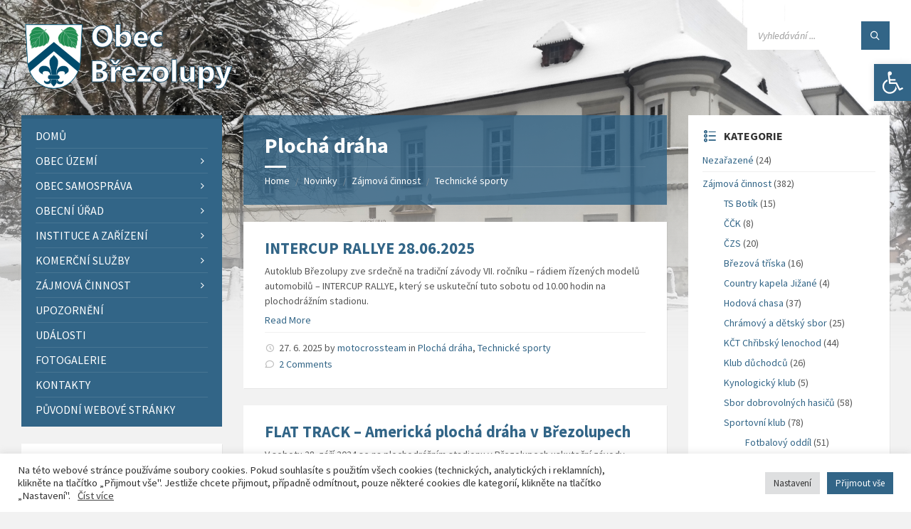

--- FILE ---
content_type: text/html; charset=UTF-8
request_url: https://brezolupy.cz/category/zajmova-cinnost/technicke-sporty/plocha-draha/
body_size: 33436
content:
<!DOCTYPE html>
<html lang="cs">
<head>
    <meta http-equiv="Content-Type" content="text/html; charset=UTF-8">
    <meta name="viewport" content="width=device-width, initial-scale=1.0">
    <link rel="pingback" href="https://brezolupy.cz/xmlrpc.php">
    <title>Plochá dráha &#8211; Obec Březolupy</title>
<meta name='robots' content='max-image-preview:large' />
<link rel='dns-prefetch' href='//fonts.googleapis.com' />
<link rel="alternate" type="application/rss+xml" title="Obec Březolupy &raquo; RSS zdroj" href="https://brezolupy.cz/feed/" />
<link rel="alternate" type="application/rss+xml" title="Obec Březolupy &raquo; RSS komentářů" href="https://brezolupy.cz/comments/feed/" />
<link rel="alternate" type="application/rss+xml" title="Obec Březolupy &raquo; RSS pro rubriku Plochá dráha" href="https://brezolupy.cz/category/zajmova-cinnost/technicke-sporty/plocha-draha/feed/" />
<script type="text/javascript">
/* <![CDATA[ */
window._wpemojiSettings = {"baseUrl":"https:\/\/s.w.org\/images\/core\/emoji\/15.0.3\/72x72\/","ext":".png","svgUrl":"https:\/\/s.w.org\/images\/core\/emoji\/15.0.3\/svg\/","svgExt":".svg","source":{"concatemoji":"https:\/\/brezolupy.cz\/wp-includes\/js\/wp-emoji-release.min.js?ver=6.5.7"}};
/*! This file is auto-generated */
!function(i,n){var o,s,e;function c(e){try{var t={supportTests:e,timestamp:(new Date).valueOf()};sessionStorage.setItem(o,JSON.stringify(t))}catch(e){}}function p(e,t,n){e.clearRect(0,0,e.canvas.width,e.canvas.height),e.fillText(t,0,0);var t=new Uint32Array(e.getImageData(0,0,e.canvas.width,e.canvas.height).data),r=(e.clearRect(0,0,e.canvas.width,e.canvas.height),e.fillText(n,0,0),new Uint32Array(e.getImageData(0,0,e.canvas.width,e.canvas.height).data));return t.every(function(e,t){return e===r[t]})}function u(e,t,n){switch(t){case"flag":return n(e,"\ud83c\udff3\ufe0f\u200d\u26a7\ufe0f","\ud83c\udff3\ufe0f\u200b\u26a7\ufe0f")?!1:!n(e,"\ud83c\uddfa\ud83c\uddf3","\ud83c\uddfa\u200b\ud83c\uddf3")&&!n(e,"\ud83c\udff4\udb40\udc67\udb40\udc62\udb40\udc65\udb40\udc6e\udb40\udc67\udb40\udc7f","\ud83c\udff4\u200b\udb40\udc67\u200b\udb40\udc62\u200b\udb40\udc65\u200b\udb40\udc6e\u200b\udb40\udc67\u200b\udb40\udc7f");case"emoji":return!n(e,"\ud83d\udc26\u200d\u2b1b","\ud83d\udc26\u200b\u2b1b")}return!1}function f(e,t,n){var r="undefined"!=typeof WorkerGlobalScope&&self instanceof WorkerGlobalScope?new OffscreenCanvas(300,150):i.createElement("canvas"),a=r.getContext("2d",{willReadFrequently:!0}),o=(a.textBaseline="top",a.font="600 32px Arial",{});return e.forEach(function(e){o[e]=t(a,e,n)}),o}function t(e){var t=i.createElement("script");t.src=e,t.defer=!0,i.head.appendChild(t)}"undefined"!=typeof Promise&&(o="wpEmojiSettingsSupports",s=["flag","emoji"],n.supports={everything:!0,everythingExceptFlag:!0},e=new Promise(function(e){i.addEventListener("DOMContentLoaded",e,{once:!0})}),new Promise(function(t){var n=function(){try{var e=JSON.parse(sessionStorage.getItem(o));if("object"==typeof e&&"number"==typeof e.timestamp&&(new Date).valueOf()<e.timestamp+604800&&"object"==typeof e.supportTests)return e.supportTests}catch(e){}return null}();if(!n){if("undefined"!=typeof Worker&&"undefined"!=typeof OffscreenCanvas&&"undefined"!=typeof URL&&URL.createObjectURL&&"undefined"!=typeof Blob)try{var e="postMessage("+f.toString()+"("+[JSON.stringify(s),u.toString(),p.toString()].join(",")+"));",r=new Blob([e],{type:"text/javascript"}),a=new Worker(URL.createObjectURL(r),{name:"wpTestEmojiSupports"});return void(a.onmessage=function(e){c(n=e.data),a.terminate(),t(n)})}catch(e){}c(n=f(s,u,p))}t(n)}).then(function(e){for(var t in e)n.supports[t]=e[t],n.supports.everything=n.supports.everything&&n.supports[t],"flag"!==t&&(n.supports.everythingExceptFlag=n.supports.everythingExceptFlag&&n.supports[t]);n.supports.everythingExceptFlag=n.supports.everythingExceptFlag&&!n.supports.flag,n.DOMReady=!1,n.readyCallback=function(){n.DOMReady=!0}}).then(function(){return e}).then(function(){var e;n.supports.everything||(n.readyCallback(),(e=n.source||{}).concatemoji?t(e.concatemoji):e.wpemoji&&e.twemoji&&(t(e.twemoji),t(e.wpemoji)))}))}((window,document),window._wpemojiSettings);
/* ]]> */
</script>
		<style id="content-control-block-styles">
			@media (max-width: 640px) {
	.cc-hide-on-mobile {
		display: none !important;
	}
}
@media (min-width: 641px) and (max-width: 920px) {
	.cc-hide-on-tablet {
		display: none !important;
	}
}
@media (min-width: 921px) and (max-width: 1440px) {
	.cc-hide-on-desktop {
		display: none !important;
	}
}		</style>
		<style id='wp-emoji-styles-inline-css' type='text/css'>

	img.wp-smiley, img.emoji {
		display: inline !important;
		border: none !important;
		box-shadow: none !important;
		height: 1em !important;
		width: 1em !important;
		margin: 0 0.07em !important;
		vertical-align: -0.1em !important;
		background: none !important;
		padding: 0 !important;
	}
</style>
<link rel='stylesheet' id='wp-block-library-css' href='https://brezolupy.cz/wp-includes/css/dist/block-library/style.min.css?ver=6.5.7' type='text/css' media='all' />
<link rel='stylesheet' id='content-control-block-styles-css' href='https://brezolupy.cz/wp-content/plugins/content-control/dist/style-block-editor.css?ver=2.6.5' type='text/css' media='all' />
<style id='classic-theme-styles-inline-css' type='text/css'>
/*! This file is auto-generated */
.wp-block-button__link{color:#fff;background-color:#32373c;border-radius:9999px;box-shadow:none;text-decoration:none;padding:calc(.667em + 2px) calc(1.333em + 2px);font-size:1.125em}.wp-block-file__button{background:#32373c;color:#fff;text-decoration:none}
</style>
<style id='global-styles-inline-css' type='text/css'>
body{--wp--preset--color--black: #000000;--wp--preset--color--cyan-bluish-gray: #abb8c3;--wp--preset--color--white: #ffffff;--wp--preset--color--pale-pink: #f78da7;--wp--preset--color--vivid-red: #cf2e2e;--wp--preset--color--luminous-vivid-orange: #ff6900;--wp--preset--color--luminous-vivid-amber: #fcb900;--wp--preset--color--light-green-cyan: #7bdcb5;--wp--preset--color--vivid-green-cyan: #00d084;--wp--preset--color--pale-cyan-blue: #8ed1fc;--wp--preset--color--vivid-cyan-blue: #0693e3;--wp--preset--color--vivid-purple: #9b51e0;--wp--preset--gradient--vivid-cyan-blue-to-vivid-purple: linear-gradient(135deg,rgba(6,147,227,1) 0%,rgb(155,81,224) 100%);--wp--preset--gradient--light-green-cyan-to-vivid-green-cyan: linear-gradient(135deg,rgb(122,220,180) 0%,rgb(0,208,130) 100%);--wp--preset--gradient--luminous-vivid-amber-to-luminous-vivid-orange: linear-gradient(135deg,rgba(252,185,0,1) 0%,rgba(255,105,0,1) 100%);--wp--preset--gradient--luminous-vivid-orange-to-vivid-red: linear-gradient(135deg,rgba(255,105,0,1) 0%,rgb(207,46,46) 100%);--wp--preset--gradient--very-light-gray-to-cyan-bluish-gray: linear-gradient(135deg,rgb(238,238,238) 0%,rgb(169,184,195) 100%);--wp--preset--gradient--cool-to-warm-spectrum: linear-gradient(135deg,rgb(74,234,220) 0%,rgb(151,120,209) 20%,rgb(207,42,186) 40%,rgb(238,44,130) 60%,rgb(251,105,98) 80%,rgb(254,248,76) 100%);--wp--preset--gradient--blush-light-purple: linear-gradient(135deg,rgb(255,206,236) 0%,rgb(152,150,240) 100%);--wp--preset--gradient--blush-bordeaux: linear-gradient(135deg,rgb(254,205,165) 0%,rgb(254,45,45) 50%,rgb(107,0,62) 100%);--wp--preset--gradient--luminous-dusk: linear-gradient(135deg,rgb(255,203,112) 0%,rgb(199,81,192) 50%,rgb(65,88,208) 100%);--wp--preset--gradient--pale-ocean: linear-gradient(135deg,rgb(255,245,203) 0%,rgb(182,227,212) 50%,rgb(51,167,181) 100%);--wp--preset--gradient--electric-grass: linear-gradient(135deg,rgb(202,248,128) 0%,rgb(113,206,126) 100%);--wp--preset--gradient--midnight: linear-gradient(135deg,rgb(2,3,129) 0%,rgb(40,116,252) 100%);--wp--preset--font-size--small: 13px;--wp--preset--font-size--medium: 20px;--wp--preset--font-size--large: 36px;--wp--preset--font-size--x-large: 42px;--wp--preset--spacing--20: 0.44rem;--wp--preset--spacing--30: 0.67rem;--wp--preset--spacing--40: 1rem;--wp--preset--spacing--50: 1.5rem;--wp--preset--spacing--60: 2.25rem;--wp--preset--spacing--70: 3.38rem;--wp--preset--spacing--80: 5.06rem;--wp--preset--shadow--natural: 6px 6px 9px rgba(0, 0, 0, 0.2);--wp--preset--shadow--deep: 12px 12px 50px rgba(0, 0, 0, 0.4);--wp--preset--shadow--sharp: 6px 6px 0px rgba(0, 0, 0, 0.2);--wp--preset--shadow--outlined: 6px 6px 0px -3px rgba(255, 255, 255, 1), 6px 6px rgba(0, 0, 0, 1);--wp--preset--shadow--crisp: 6px 6px 0px rgba(0, 0, 0, 1);}:where(.is-layout-flex){gap: 0.5em;}:where(.is-layout-grid){gap: 0.5em;}body .is-layout-flex{display: flex;}body .is-layout-flex{flex-wrap: wrap;align-items: center;}body .is-layout-flex > *{margin: 0;}body .is-layout-grid{display: grid;}body .is-layout-grid > *{margin: 0;}:where(.wp-block-columns.is-layout-flex){gap: 2em;}:where(.wp-block-columns.is-layout-grid){gap: 2em;}:where(.wp-block-post-template.is-layout-flex){gap: 1.25em;}:where(.wp-block-post-template.is-layout-grid){gap: 1.25em;}.has-black-color{color: var(--wp--preset--color--black) !important;}.has-cyan-bluish-gray-color{color: var(--wp--preset--color--cyan-bluish-gray) !important;}.has-white-color{color: var(--wp--preset--color--white) !important;}.has-pale-pink-color{color: var(--wp--preset--color--pale-pink) !important;}.has-vivid-red-color{color: var(--wp--preset--color--vivid-red) !important;}.has-luminous-vivid-orange-color{color: var(--wp--preset--color--luminous-vivid-orange) !important;}.has-luminous-vivid-amber-color{color: var(--wp--preset--color--luminous-vivid-amber) !important;}.has-light-green-cyan-color{color: var(--wp--preset--color--light-green-cyan) !important;}.has-vivid-green-cyan-color{color: var(--wp--preset--color--vivid-green-cyan) !important;}.has-pale-cyan-blue-color{color: var(--wp--preset--color--pale-cyan-blue) !important;}.has-vivid-cyan-blue-color{color: var(--wp--preset--color--vivid-cyan-blue) !important;}.has-vivid-purple-color{color: var(--wp--preset--color--vivid-purple) !important;}.has-black-background-color{background-color: var(--wp--preset--color--black) !important;}.has-cyan-bluish-gray-background-color{background-color: var(--wp--preset--color--cyan-bluish-gray) !important;}.has-white-background-color{background-color: var(--wp--preset--color--white) !important;}.has-pale-pink-background-color{background-color: var(--wp--preset--color--pale-pink) !important;}.has-vivid-red-background-color{background-color: var(--wp--preset--color--vivid-red) !important;}.has-luminous-vivid-orange-background-color{background-color: var(--wp--preset--color--luminous-vivid-orange) !important;}.has-luminous-vivid-amber-background-color{background-color: var(--wp--preset--color--luminous-vivid-amber) !important;}.has-light-green-cyan-background-color{background-color: var(--wp--preset--color--light-green-cyan) !important;}.has-vivid-green-cyan-background-color{background-color: var(--wp--preset--color--vivid-green-cyan) !important;}.has-pale-cyan-blue-background-color{background-color: var(--wp--preset--color--pale-cyan-blue) !important;}.has-vivid-cyan-blue-background-color{background-color: var(--wp--preset--color--vivid-cyan-blue) !important;}.has-vivid-purple-background-color{background-color: var(--wp--preset--color--vivid-purple) !important;}.has-black-border-color{border-color: var(--wp--preset--color--black) !important;}.has-cyan-bluish-gray-border-color{border-color: var(--wp--preset--color--cyan-bluish-gray) !important;}.has-white-border-color{border-color: var(--wp--preset--color--white) !important;}.has-pale-pink-border-color{border-color: var(--wp--preset--color--pale-pink) !important;}.has-vivid-red-border-color{border-color: var(--wp--preset--color--vivid-red) !important;}.has-luminous-vivid-orange-border-color{border-color: var(--wp--preset--color--luminous-vivid-orange) !important;}.has-luminous-vivid-amber-border-color{border-color: var(--wp--preset--color--luminous-vivid-amber) !important;}.has-light-green-cyan-border-color{border-color: var(--wp--preset--color--light-green-cyan) !important;}.has-vivid-green-cyan-border-color{border-color: var(--wp--preset--color--vivid-green-cyan) !important;}.has-pale-cyan-blue-border-color{border-color: var(--wp--preset--color--pale-cyan-blue) !important;}.has-vivid-cyan-blue-border-color{border-color: var(--wp--preset--color--vivid-cyan-blue) !important;}.has-vivid-purple-border-color{border-color: var(--wp--preset--color--vivid-purple) !important;}.has-vivid-cyan-blue-to-vivid-purple-gradient-background{background: var(--wp--preset--gradient--vivid-cyan-blue-to-vivid-purple) !important;}.has-light-green-cyan-to-vivid-green-cyan-gradient-background{background: var(--wp--preset--gradient--light-green-cyan-to-vivid-green-cyan) !important;}.has-luminous-vivid-amber-to-luminous-vivid-orange-gradient-background{background: var(--wp--preset--gradient--luminous-vivid-amber-to-luminous-vivid-orange) !important;}.has-luminous-vivid-orange-to-vivid-red-gradient-background{background: var(--wp--preset--gradient--luminous-vivid-orange-to-vivid-red) !important;}.has-very-light-gray-to-cyan-bluish-gray-gradient-background{background: var(--wp--preset--gradient--very-light-gray-to-cyan-bluish-gray) !important;}.has-cool-to-warm-spectrum-gradient-background{background: var(--wp--preset--gradient--cool-to-warm-spectrum) !important;}.has-blush-light-purple-gradient-background{background: var(--wp--preset--gradient--blush-light-purple) !important;}.has-blush-bordeaux-gradient-background{background: var(--wp--preset--gradient--blush-bordeaux) !important;}.has-luminous-dusk-gradient-background{background: var(--wp--preset--gradient--luminous-dusk) !important;}.has-pale-ocean-gradient-background{background: var(--wp--preset--gradient--pale-ocean) !important;}.has-electric-grass-gradient-background{background: var(--wp--preset--gradient--electric-grass) !important;}.has-midnight-gradient-background{background: var(--wp--preset--gradient--midnight) !important;}.has-small-font-size{font-size: var(--wp--preset--font-size--small) !important;}.has-medium-font-size{font-size: var(--wp--preset--font-size--medium) !important;}.has-large-font-size{font-size: var(--wp--preset--font-size--large) !important;}.has-x-large-font-size{font-size: var(--wp--preset--font-size--x-large) !important;}
.wp-block-navigation a:where(:not(.wp-element-button)){color: inherit;}
:where(.wp-block-post-template.is-layout-flex){gap: 1.25em;}:where(.wp-block-post-template.is-layout-grid){gap: 1.25em;}
:where(.wp-block-columns.is-layout-flex){gap: 2em;}:where(.wp-block-columns.is-layout-grid){gap: 2em;}
.wp-block-pullquote{font-size: 1.5em;line-height: 1.6;}
</style>
<link rel='stylesheet' id='cookie-law-info-css' href='https://brezolupy.cz/wp-content/plugins/cookie-law-info/legacy/public/css/cookie-law-info-public.css?ver=3.3.9.1' type='text/css' media='all' />
<link rel='stylesheet' id='cookie-law-info-gdpr-css' href='https://brezolupy.cz/wp-content/plugins/cookie-law-info/legacy/public/css/cookie-law-info-gdpr.css?ver=3.3.9.1' type='text/css' media='all' />
<link rel='stylesheet' id='meteobrez_widget-css' href='https://brezolupy.cz/wp-content/plugins/meteobrez/meteobrez.css?ver=6.5.7' type='text/css' media='all' />
<link rel='stylesheet' id='pojo-a11y-css' href='https://brezolupy.cz/wp-content/plugins/pojo-accessibility/modules/legacy/assets/css/style.min.css?ver=1.0.0' type='text/css' media='all' />
<link rel='stylesheet' id='sidebar-login-css' href='https://brezolupy.cz/wp-content/plugins/sidebar-login/build/sidebar-login.css?ver=1643139825' type='text/css' media='all' />
<link rel='stylesheet' id='lsvr-townpress-main-style-css' href='https://brezolupy.cz/wp-content/themes/townpress/style.css?ver=3.8.4' type='text/css' media='all' />
<link rel='stylesheet' id='lsvr-townpress-general-style-css' href='https://brezolupy.cz/wp-content/themes/townpress/assets/css/general.css?ver=3.8.4' type='text/css' media='all' />
<style id='lsvr-townpress-general-style-inline-css' type='text/css'>
body, input, textarea, select, button, #cancel-comment-reply-link, .lsvr_listing-map__infobox { font-family: 'Source Sans Pro', Arial, sans-serif; }
html, body { font-size: 16px; }
.header-logo { max-width: 300px; } .header-logo--front { max-width: 300px; } @media ( max-width: 991px ) { .header-logo { max-width: 300px; } }
</style>
<link rel='stylesheet' id='lsvr-townpress-google-fonts-css' href='//fonts.googleapis.com/css?family=Source+Sans+Pro%3A400%2C400italic%2C600%2C600italic%2C700%2C700italic&#038;ver=6.5.7' type='text/css' media='all' />
<link rel='stylesheet' id='lsvr-townpress-color-scheme-css' href='https://brezolupy.cz/wp-content/themes/townpress/assets/css/skins/default.css?ver=3.8.4' type='text/css' media='all' />
<style id='lsvr-townpress-color-scheme-inline-css' type='text/css'>
body { color: #565656; }a { color: #326587; }abbr { border-color: #565656; }button { color: #565656; }input, select, textarea { color: #565656; }.c-button { border-color: #326587; background-color: #326587; }.c-button--outline { color: #326587; }.c-search-form__button { background-color: #326587; }.header-navbar { background-color: #326587; }.header-menu__item--dropdown .header-menu__item .header-menu__item-link { color: #326587; }.header-map__close { background-color: #326587; }.header-map-toggle__ico { color: #326587; }.header-map-toggle--active { background-color: #326587; }.header-languages__item-link { #565656; }.header-languages__item--active .header-languages__item-link { background-color: #326587; }.header-login__link { color: #565656; }.header-login__ico { color: #326587; }.header-login__link--logout { background-color: #326587; }.header-toolbar-toggle__menu-button { color: #565656; }.header-toolbar-toggle__menu-button--active { background-color: #326587; }.header-mobile-menu { background-color: #326587; }.post-password-form input[type="submit"] { background-color: #326587; }.post-comments__list a.comment-edit-link { color: #326587; }.comment-form .submit { background-color: #326587; }.post-pagination__item-link,.post-pagination__number-link { color: #326587; }.post-pagination__number--active .post-pagination__number-link { background-color: #326587; }.post-pagination__number-link:hover { color: #326587; }.navigation.pagination a { color: #326587; }.navigation.pagination .page-numbers.current { background-color: #326587; }.navigation.pagination .page-numbers:not( .next ):not( .prev ):not( .dots ):not( .current ):hover { color: #326587; }.lsvr_listing-map__marker-inner { background-color: #326587; border-color: #326587; }.lsvr_listing-map__marker-inner:before { border-top-color: #326587; }.lsvr_listing-map__infobox-more-link { background-color: #326587; }.lsvr_listing-post-single .post__contact-item-icon { color: #326587; }.lsvr_listing-post-single .post__social-link:hover { background-color: #326587; }.lsvr_event-post-single .post__info-item-icon { color: #326587; }.lsvr_document-post-archive--default .post__title-link { color: #326587; }.lsvr_document-post-archive--categorized-attachments .post-tree__item-toggle { color: #326587; }.lsvr_document-post-archive--categorized-attachments .post-tree__item-icon--folder { color: #326587; }.lsvr_person-post-page .post__contact-item-icon { color: #326587; }.lsvr_person-post-page .post__social-link:hover { background-color: #326587; }.widget__title-icon { color: #326587; }.lsvr-townpress-menu-widget__nav { background-color: #326587; }.lsvr_event-list-widget__item-date-month { background-color: #326587; }.lsvr_event-calendar-widget__nav-btn { color: #326587; }.lsvr_event-calendar-widget__day-cell { color: #565656; }.lsvr_event-calendar-widget__day--has-events > .lsvr_event-calendar-widget__day-cell:after { background-color: #326587; }.lsvr_event-calendar-widget__day--current > .lsvr_event-calendar-widget__day-cell { color: #326587; }.lsvr_event-filter-widget__option--datepicker:after { color: #326587; }.lsvr_event-filter-widget__submit-button { background-color: #326587; }.lsvr_person-list-widget__item-title-link { color: #326587; }.lsvr_person-list-widget__item-social-link:hover { background-color: #326587; }.lsvr_person-featured-widget__title-link { color: #326587; }.lsvr_person-featured-widget__social-link:hover { background-color: #326587; }.widget_display_search .button { background-color: #326587; }.footer-widgets .widget__title-icon { color: #326587; }.footer-widgets .lsvr_event-calendar-widget__day--current > .lsvr_event-calendar-widget__day-cell { color: #326587; }.footer-widgets .lsvr_person-list-widget__item-social-link { background-color: #326587; }.footer-widgets .lsvr_person-featured-widget__social-link { background-color: #326587; }.footer-social__link { background-color: #326587; }.lsvr-townpress-posts__title-icon { color: #326587; }.lsvr-townpress-post-slider__indicator-inner { background-color: #326587; }.lsvr-townpress-sitemap__title-icon { color: #326587; }.lsvr-button { border-color: #326587; background-color: #326587; }.lsvr-counter__number { color: #326587; }.lsvr-cta__button-link { border-color: #326587; background-color: #326587; }.lsvr-feature__icon { color: #326587; }.lsvr-progress-bar__bar-inner { background-color: #326587; }.lsvr-pricing-table__title { background-color: #326587; }.lsvr-pricing-table__price-value { color: #326587; }.lsvr-pricing-table__button-link { border-color: #326587; background-color: #326587; }.bbp-submit-wrapper button { border-color: #326587; background-color: #326587; }#bbpress-forums .bbp-reply-content #subscription-toggle a { color: #326587; }#bbpress-forums .bbp-pagination-links .page-numbers.current { background-color: #326587; }#bbpress-forums #bbp-your-profile fieldset input,#bbpress-forums #bbp-your-profile fieldset textarea { color: #565656; }#bbpress-forums #bbp-your-profile #bbp_user_edit_submit { border-color: #326587; background-color: #326587; }.lsvr-datepicker .ui-datepicker-prev,.lsvr-datepicker .ui-datepicker-next { color: #326587; }.lsvr-datepicker th { color: #326587; }.lsvr-datepicker td a { color: #565656; }.lsvr-datepicker .ui-state-active { color: #326587; }.back-to-top__link { background-color: #326587; }
</style>
<link rel='stylesheet' id='wpbm-client-pages-css' href='https://brezolupy.cz/wp-content/plugins/booking-manager/css/client.css?ver=2.1.18' type='text/css' media='all' />
<link rel='stylesheet' id='wpdevelop-bts-css' href='https://brezolupy.cz/wp-content/plugins/booking.bm.10.11.3/assets/libs/bootstrap-css/css/bootstrap.css?ver=10.11.3' type='text/css' media='all' />
<link rel='stylesheet' id='wpdevelop-bts-theme-css' href='https://brezolupy.cz/wp-content/plugins/booking.bm.10.11.3/assets/libs/bootstrap-css/css/bootstrap-theme.css?ver=10.11.3' type='text/css' media='all' />
<link rel='stylesheet' id='wpbc-tippy-popover-css' href='https://brezolupy.cz/wp-content/plugins/booking.bm.10.11.3/assets/libs/tippy.js/themes/wpbc-tippy-popover.css?ver=10.11.3' type='text/css' media='all' />
<link rel='stylesheet' id='wpbc-tippy-times-css' href='https://brezolupy.cz/wp-content/plugins/booking.bm.10.11.3/assets/libs/tippy.js/themes/wpbc-tippy-times.css?ver=10.11.3' type='text/css' media='all' />
<link rel='stylesheet' id='wpbc-material-design-icons-css' href='https://brezolupy.cz/wp-content/plugins/booking.bm.10.11.3/assets/libs/material-design-icons/material-design-icons.css?ver=10.11.3' type='text/css' media='all' />
<link rel='stylesheet' id='wpbc-ui-both-css' href='https://brezolupy.cz/wp-content/plugins/booking.bm.10.11.3/css/wpbc_ui_both.css?ver=10.11.3' type='text/css' media='all' />
<link rel='stylesheet' id='wpbc-client-pages-css' href='https://brezolupy.cz/wp-content/plugins/booking.bm.10.11.3/css/client.css?ver=10.11.3' type='text/css' media='all' />
<link rel='stylesheet' id='wpbc-all-client-css' href='https://brezolupy.cz/wp-content/plugins/booking.bm.10.11.3/_dist/all/_out/wpbc_all_client.css?ver=10.11.3' type='text/css' media='all' />
<link rel='stylesheet' id='wpbc-calendar-css' href='https://brezolupy.cz/wp-content/plugins/booking.bm.10.11.3/css/calendar.css?ver=10.11.3' type='text/css' media='all' />
<link rel='stylesheet' id='wpbc-calendar-skin-css' href='https://brezolupy.cz/wp-content/plugins/booking.bm.10.11.3/css/skins/multidays.css?ver=10.11.3' type='text/css' media='all' />
<link rel='stylesheet' id='wpbc-flex-timeline-css' href='https://brezolupy.cz/wp-content/plugins/booking.bm.10.11.3/core/timeline/v2/_out/timeline_v2.1.css?ver=10.11.3' type='text/css' media='all' />
<script type="text/javascript" src="https://brezolupy.cz/wp-includes/js/jquery/jquery.min.js?ver=3.7.1" id="jquery-core-js"></script>
<script type="text/javascript" src="https://brezolupy.cz/wp-includes/js/jquery/jquery-migrate.min.js?ver=3.4.1" id="jquery-migrate-js"></script>
<script type="text/javascript" id="cookie-law-info-js-extra">
/* <![CDATA[ */
var Cli_Data = {"nn_cookie_ids":["_GRECAPTCHA","cookielawinfo-checkbox-necessary","cookielawinfo-checkbox-functional","cookielawinfo-checkbox-analytics","cookielawinfo-checkbox-advertisement","PHPSESSID","CookieLawInfoConsent"],"cookielist":[],"non_necessary_cookies":{"necessary":["_GRECAPTCHA","PHPSESSID","CookieLawInfoConsent"]},"ccpaEnabled":"","ccpaRegionBased":"","ccpaBarEnabled":"","strictlyEnabled":["necessary","obligatoire"],"ccpaType":"gdpr","js_blocking":"1","custom_integration":"","triggerDomRefresh":"","secure_cookies":""};
var cli_cookiebar_settings = {"animate_speed_hide":"500","animate_speed_show":"500","background":"#FFF","border":"#b1a6a6c2","border_on":"","button_1_button_colour":"#326587","button_1_button_hover":"#28516c","button_1_link_colour":"#fff","button_1_as_button":"1","button_1_new_win":"","button_2_button_colour":"#dbdbdb","button_2_button_hover":"#afafaf","button_2_link_colour":"#444","button_2_as_button":"","button_2_hidebar":"","button_3_button_colour":"#dedfe0","button_3_button_hover":"#b2b2b3","button_3_link_colour":"#333333","button_3_as_button":"1","button_3_new_win":"","button_4_button_colour":"#dedfe0","button_4_button_hover":"#b2b2b3","button_4_link_colour":"#333333","button_4_as_button":"1","button_7_button_colour":"#326587","button_7_button_hover":"#28516c","button_7_link_colour":"#fff","button_7_as_button":"1","button_7_new_win":"","font_family":"inherit","header_fix":"","notify_animate_hide":"1","notify_animate_show":"1","notify_div_id":"#cookie-law-info-bar","notify_position_horizontal":"right","notify_position_vertical":"bottom","scroll_close":"","scroll_close_reload":"","accept_close_reload":"","reject_close_reload":"","showagain_tab":"","showagain_background":"#fff","showagain_border":"#000","showagain_div_id":"#cookie-law-info-again","showagain_x_position":"100px","text":"#333333","show_once_yn":"","show_once":"10000","logging_on":"","as_popup":"","popup_overlay":"1","bar_heading_text":"","cookie_bar_as":"banner","popup_showagain_position":"bottom-right","widget_position":"left"};
var log_object = {"ajax_url":"https:\/\/brezolupy.cz\/wp-admin\/admin-ajax.php"};
/* ]]> */
</script>
<script type="text/javascript" src="https://brezolupy.cz/wp-content/plugins/cookie-law-info/legacy/public/js/cookie-law-info-public.js?ver=3.3.9.1" id="cookie-law-info-js"></script>
<script type="text/javascript" id="lsvr-townpress-toolkit-weather-widget-js-extra">
/* <![CDATA[ */
var lsvr_townpress_toolkit_ajax_weather_widget_var = {"url":"https:\/\/brezolupy.cz\/wp-admin\/admin-ajax.php","nonce":"59954ec378"};
/* ]]> */
</script>
<script type="text/javascript" src="https://brezolupy.cz/wp-content/plugins/lsvr-townpress-toolkit/assets/js/lsvr-townpress-toolkit-weather-widget.min.js?ver=1.6.0" id="lsvr-townpress-toolkit-weather-widget-js"></script>
<script type="text/javascript" id="wpbm-global-vars-js-extra">
/* <![CDATA[ */
var wpbm_global1 = {"wpbm_ajaxurl":"https:\/\/brezolupy.cz\/wp-admin\/admin-ajax.php","wpbm_plugin_url":"https:\/\/brezolupy.cz\/wp-content\/plugins\/booking-manager","wpbm_today":"[2026,1,15,6,13]","wpbm_plugin_filename":"index.php","message_verif_requred":"Povinn\u00e1 polo\u017eka","message_verif_requred_for_check_box":"Toto pole mus\u00ed b\u00fdt za\u0161krtnuto","message_verif_requred_for_radio_box":"Alespo\u0148 jedna mo\u017enost mus\u00ed b\u00fdt vybr\u00e1na","message_verif_emeil":"Incorrect email address","message_verif_same_emeil":"Your emails do not match","wpbm_active_locale":"cs_CZ","wpbm_message_processing":"Zpracov\u00e1v\u00e1m","wpbm_message_deleting":"Deleting","wpbm_message_updating":"Updating","wpbm_message_saving":"Saving"};
/* ]]> */
</script>
<script type="text/javascript" src="https://brezolupy.cz/wp-content/plugins/booking-manager/js/wpbm_vars.js?ver=1.1" id="wpbm-global-vars-js"></script>
<link rel="https://api.w.org/" href="https://brezolupy.cz/wp-json/" /><link rel="alternate" type="application/json" href="https://brezolupy.cz/wp-json/wp/v2/categories/287" /><link rel="EditURI" type="application/rsd+xml" title="RSD" href="https://brezolupy.cz/xmlrpc.php?rsd" />
<meta name="generator" content="WordPress 6.5.7" />
<style type="text/css">
#pojo-a11y-toolbar .pojo-a11y-toolbar-toggle a{ background-color: #326587;	color: #ffffff;}
#pojo-a11y-toolbar .pojo-a11y-toolbar-overlay, #pojo-a11y-toolbar .pojo-a11y-toolbar-overlay ul.pojo-a11y-toolbar-items.pojo-a11y-links{ border-color: #326587;}
body.pojo-a11y-focusable a:focus{ outline-style: solid !important;	outline-width: 1px !important;	outline-color: #FF0000 !important;}
#pojo-a11y-toolbar{ top: 90px !important;}
#pojo-a11y-toolbar .pojo-a11y-toolbar-overlay{ background-color: #ffffff;}
#pojo-a11y-toolbar .pojo-a11y-toolbar-overlay ul.pojo-a11y-toolbar-items li.pojo-a11y-toolbar-item a, #pojo-a11y-toolbar .pojo-a11y-toolbar-overlay p.pojo-a11y-toolbar-title{ color: #333333;}
#pojo-a11y-toolbar .pojo-a11y-toolbar-overlay ul.pojo-a11y-toolbar-items li.pojo-a11y-toolbar-item a.active{ background-color: #326587;	color: #ffffff;}
@media (max-width: 767px) { #pojo-a11y-toolbar { top: 50px !important; } }</style><style type="text/css">.recentcomments a{display:inline !important;padding:0 !important;margin:0 !important;}</style>		<style type="text/css" id="wp-custom-css">
			.lsvr_gallery-post-archive--photogrid .post{
	background-color: rgba(32, 65, 87, 0.8);
  background-repeat: no-repeat;
  background-size: auto;
}
	
.lsvr_gallery-post-archive--photogrid .post__inner {
	background-image: none;
	height: 200px;
}

.lsvr_gallery-post-archive--photogrid .post__bg {
	padding: 20px;
}

.main__header {
    background-color: rgb(50, 101, 135, 0.8);
}

.lsvr-townpress-posts__post-meta-date-expiration {
	float: right;
}

.post__meta-date-expiration {
	float: right;
	font-weight: bold;
}

a {
    color: #326587;
}

h2 {
    margin: 0 0 8px 0;
    line-height: 1.2em;
    font-weight: bold;
}

p {
    line-height: 1.5em;
    margin: 0 0 6px 0;
}
.post__header {
	font-size: 15px;
}

.post__content {
	font-size: 14px;
}

.lsvr_notice-list-widget .widget__title-icon{
		color: #ec5237;
		font-weight: bold;
}

.lsvr_notice-list-widget .widget__title {
	color: #ec5237;
}

.notice_item_icon_envelope.icon-exclamation-circle {
	float: left;
	padding: 0px 5px 0px 0px;
}

.list-post-event-date-detail .post__info-item--date {
	font-size: 20px;
	font-weight: bold;
}

.post.lsvr_event .c-content-box.post__inner {
	padding: 0px 20px 0px 20px;
}

.lsvr_event-post-archive--default .post__title {
	font-size: 22px;
	padding-top: 15px;
}

.post-80 .main__header {
	height: 0px;
	margin: 0px 0px 0px 0px;
	padding: 0px 0px 0px 0px;
}

.post-3089 .main__header {
	height: 0px;
	margin: 0px 0px 0px 0px;
	padding: 0px 0px 0px 0px;
}

.lsvr_gallery-featured-widget__thumb-link {
	margin-left: 5px;
}

.advert-price {
	font-size: 1em !important;
	padding: 0px 5px 0px 5px !important;
}

.advert-item-col-1 .advert-price {
	right: 10px !important;
}

.lsvr_event-list-widget__item-date-month {
    display: block;
    line-height: 15px;
    font-size: 0.65em;
    font-weight: normal;
    text-transform: uppercase;
}

.lsvr_event-list-widget__item-date-day {
    display: block;
    padding: 2px 0;
    font-size: 1.125em;
}

.lsvr_event-list-widget__item-location {
	visibility: hidden;
}

.lsvr_event-list-widget__item {
	margin-top: 0px;
}

.lsvr_event-list-widget__item-location {
	display: none;
}

.lsvr-townpress-posts__title-komercni {
	float: right;
	font-size: 12px;
	color: gray;
}

.lsvr_person-list-widget__item-inner {
	padding-bottom: 5px;
}

.lsvr_person-list-widget__item-subtitle {
	font-size: 0.875em;
	margin-top: 5px;
	padding-bottom: 4px;
}

.lsvr_person-list-widget-item {
	font-size: 13px;
	margin: 0px;
}

.lsvr-townpress-posts__item--featured .lsvr-townpress-posts__post-title {
	font-size: 1.3em;
}

.post__excerpt {
	font-size: 14px;
	padding-bottom: 10px;
	font-weight: bold;
}

.lsvr_gallery-featured-widget__thumb img {
    display: block;
    margin-left: auto;
    margin-right: auto;
		max-width: 90%;
}

.puvodniwebsearch-box {
		margin-top: -15px;
}

.c-search-buttonPuvodni {
	display:block;
		text-decoration: none;
		margin-left: auto;
		width: 235px;
    margin-right: 0px;
		color: white;
		padding: 7px 20px 7px 20px;
		margin-bottom: 15px;
	 background-color: rgb(50, 101, 135, 0.8);
}

.c-search-buttonPuvodni:hover {
	text-decoration: none;
}

.lsvr-townpress-posts__icon {
	font-size: 100px;
}

.filter-checkbox-category-post {
    float: right;
    font-size: 14px;
    color: grey;
}

.filter-checkbox-category-post input {
    margin-left: 10px;
    margin-right: 5px;
}

.lsvr-townpress-menu-widget__submenu--level-0, .lsvr-townpress-menu-widget__submenu--level-1 {
	background-color: #f9f9f9;
  border: 1px solid #d7d7d7;
}

body.pojo-a11y-resize-font-130,body.pojo-a11y-resize-font-130 p:not(.pojo-a11y-toolbar-title),body.pojo-a11y-resize-font-130 li:not(.pojo-a11y-toolbar-item),body.pojo-a11y-resize-font-130 label,body.pojo-a11y-resize-font-130 input,body.pojo-a11y-resize-font-130 select,body.pojo-a11y-resize-font-130 textarea,body.pojo-a11y-resize-font-130 legend,body.pojo-a11y-resize-font-130 code,body.pojo-a11y-resize-font-130 pre,body.pojo-a11y-resize-font-130 dd,body.pojo-a11y-resize-font-130 dt,body.pojo-a11y-resize-font-130 span,body.pojo-a11y-resize-font-130 blockquote {
    font-size: 105% !important
}

body.pojo-a11y-resize-font-130 h1,body.pojo-a11y-resize-font-130 h2,body.pojo-a11y-resize-font-130 h3,body.pojo-a11y-resize-font-130 h4,body.pojo-a11y-resize-font-130 h5,body.pojo-a11y-resize-font-130 h6,body.pojo-a11y-resize-font-130 h1 span,body.pojo-a11y-resize-font-130 h2 span,body.pojo-a11y-resize-font-130 h3 span,body.pojo-a11y-resize-font-130 h4 span,body.pojo-a11y-resize-font-130 h5 span,body.pojo-a11y-resize-font-130 h6 span {
    font-size: 140.9% !important
}

body.pojo-a11y-resize-font-140,body.pojo-a11y-resize-font-140 p:not(.pojo-a11y-toolbar-title),body.pojo-a11y-resize-font-140 li:not(.pojo-a11y-toolbar-item),body.pojo-a11y-resize-font-140 label,body.pojo-a11y-resize-font-140 input,body.pojo-a11y-resize-font-140 select,body.pojo-a11y-resize-font-140 textarea,body.pojo-a11y-resize-font-140 legend,body.pojo-a11y-resize-font-140 code,body.pojo-a11y-resize-font-140 pre,body.pojo-a11y-resize-font-140 dd,body.pojo-a11y-resize-font-140 dt,body.pojo-a11y-resize-font-140 span,body.pojo-a11y-resize-font-140 blockquote {
    font-size: 115% !important
}

body.pojo-a11y-resize-font-140 h1,body.pojo-a11y-resize-font-140 h2,body.pojo-a11y-resize-font-140 h3,body.pojo-a11y-resize-font-140 h4,body.pojo-a11y-resize-font-140 h5,body.pojo-a11y-resize-font-140 h6,body.pojo-a11y-resize-font-140 h1 span,body.pojo-a11y-resize-font-140 h2 span,body.pojo-a11y-resize-font-140 h3 span,body.pojo-a11y-resize-font-140 h4 span,body.pojo-a11y-resize-font-140 h5 span,body.pojo-a11y-resize-font-140 h6 span {
    font-size: 166.20000000000002% !important
}


.nameBookingCls {
	margin-top: 10px;
}

.nameBookingCls input {
	max-width: 700px;
	padding-left: 5px !important;
	padding-right: 5px !important;
	padding: 5px 5px 5px 5px;
	background-color: #ffffff;
	border-width: 2px;
	border-color: #326587;
	border-style: solid;
}

.calendarBookingCls {
	margin-top: 30px;
}

.calendarBookingCls .slotsCalendar {
	margin-left: 10px;
}

.availableslot a{
	width: 44px;
	text-align: center;
	background: white !important;
}

.pbSubmit {
		float: right;
		background: #326587 !important;
	color: white !important;
		margin-bottom: 20px !important;
}

.hiddenFieldCls {
	display: none;
}


.sb_m #fbuilder .ui-datepicker-calendar .ui-state-active {
		background: #e1f1ff !important;
	  border: 1px solid #e1f1ff !important;
    border-radius: 30px !important;
}

#fbuilder .slots>span {
	background: #e1f1ff !important;
	padding: 4px;
	text-align: center;
	font-weight:bold;
	margin-bottom: 5px !important;
}

.usedSlots {
	margin-top: 20px;
	margin-bottom: 20px;
}

.usedSlots .sb_item_time {
	font-weight: bold;
	font-size: 120%;
}

#fbuilder .captcha img {
	margin-top: 5px;
	margin-bottom: 10px;
}
#fbuilder .captcha .dfield input {
	max-width: 700px;
	margin-top: 5px;
	padding-left: 5px !important;
	padding-right: 5px !important;
	padding: 5px 5px 5px 5px;
	background-color: #ffffff;
	border-width: 2px;
	border-color: #326587;
	border-style: solid;
}

..post__content table {
	border-collapse: collapse;
}

.post__content th, .post__content td{
	border: 1px solid #000000;
}

.forminator-module-edit-link{
    display: none !important;
}

.tooltipImageTableCls {
  text-decoration:none;
  position:relative;
}
 
.tooltipImageTableCls span {
  display:none;
  -moz-border-radius:6px;
  -webkit-border-radius:6px;
  border-radius:6px;
  color:white;
  background:white; 
}
 
.tooltipImageTableCls span img {
  float:left;
  margin:0px 8px 8px 0;
}
 
.tooltipImageTableCls:hover span {
  display:block;
  position:absolute;
  top:0;
  left:0;
  z-index:1000;
  width:150px;
  border:2px solid #326587;
  margin-top:12px;
  margin-left:32px;
  overflow:hidden;
  padding:8px;
}

#wpdcom .wpd-comment-text img {
    width: 15px;
}

.lsvr-townpress-sitemap__submenu--level-0 {
    font-size: 0.845em;
}

.datepick-inline .timespartly .date-content-top .wpbc_time_dots {
	font-size: 40px;
	color: red;
}		</style>
		<!-- ## NXS/OG ## --><!-- ## NXSOGTAGS ## --><!-- ## NXS/OG ## -->
</head>

<body class="archive category category-plocha-draha category-287 wp-custom-logo lsvr-accessibility">

	
	
	<!-- WRAPPER : begin -->
	<div id="wrapper">

		
		
	<a href="#main" class="accessibility-link accessibility-link--skip-to-content screen-reader-text">Skip to content</a>

			<a href="#sidebar-left" class="accessibility-link accessibility-link--skip-to-left-sidebar screen-reader-text">Skip to left sidebar</a>
	
			<a href="#sidebar-right" class="accessibility-link accessibility-link--skip-to-right-sidebar screen-reader-text">Skip to right sidebar</a>
	
	<a href="#footer" class="accessibility-link accessibility-link--skip-to-footer screen-reader-text">Skip to footer</a>


		
		<!-- HEADER : begin -->
		<header id="header" >
			<div class="header__inner">

				
				
				
				
				
				<!-- HEADER CONTENT : begin -->
				<div class="header__content">
					<div class="lsvr-container">
						<div class="header__content-inner">

							
							
	<!-- HEADER BRANDING : begin -->
	<div  class="header-logo">
		<a href="https://brezolupy.cz/" class="header-logo__link"
			aria-label="Site logo">
			<img src="https://brezolupy.cz/wp-content/uploads/2020/02/logo_znak_300.png"
				class="header-logo__image"
				alt="Obec Březolupy">
		</a>
	</div>
	<!-- HEADER BRANDING : end -->


							
							

	<!-- HEADER TOOLBAR TOGGLE : begin -->
<div class="header-toolbar-toggle">

	<button class="header-toolbar-toggle__menu-button" type="button"
		aria-controls="header-mobile-menu"
        aria-haspopup="true"
        aria-expanded="false">
		<span class="header-toolbar-toggle__menu-button-ico header-toolbar-toggle__menu-button-ico--open icon-menu" aria-hidden="true"></span>
		<span class="header-toolbar-toggle__menu-button-ico header-toolbar-toggle__menu-button-ico--close icon-cross" aria-hidden="true"></span>
		<span class="header-toolbar-toggle__menu-button-label">Menu</span>
	</button>

	
</div>
<!-- HEADER TOOLBAR TOGGLE : end -->
	<!-- HEADER TOOLBAR : begin -->
	<div class="header-toolbar">

		
		
		
		
		
		
		
		
	<!-- HEADER MOBILE MENU : begin -->
	<nav id="header-mobile-menu" class="header-mobile-menu"
        data-label-expand-submenu="Expand submenu"
        data-label-collapse-submenu="Collapse submenu"

					aria-label="Main Menu"
		>

	    <ul id="menu-main-menu" class="header-mobile-menu__list" role="menu">
            
        	<li id="header-mobile-menu__item-82"
                class="header-mobile-menu__item header-mobile-menu__item--level-0 menu-item menu-item-type-post_type menu-item-object-page menu-item-home"
                role="presentation">

                <a href="https://brezolupy.cz/"
                    id="header-mobile-menu__item-link-82"
                	class="header-mobile-menu__item-link header-mobile-menu__item-link--level-0"
                    role="menuitem"

                                    	>

                    
                    <span class="header-mobile-menu__item-link-label">
                        Domů                    </span>

                </a>

            
            </li>

            
            
        	<li id="header-mobile-menu__item-3362"
                class="header-mobile-menu__item header-mobile-menu__item--level-0 menu-item menu-item-type-post_type menu-item-object-page menu-item-has-children"
                role="presentation">

                <a href="https://brezolupy.cz/obec-uzemi/"
                    id="header-mobile-menu__item-link-3362"
                	class="header-mobile-menu__item-link header-mobile-menu__item-link--level-0"
                    role="menuitem"

                                    	>

                    
                    <span class="header-mobile-menu__item-link-label">
                        Obec území                    </span>

                </a>

            
            <button id="header-mobile-menu__toggle-3362"
                class="header-mobile-menu__toggle header-mobile-menu__toggle--level-0" type="button"
                aria-label="Expand submenu"
                aria-controls="header-mobile-menu__submenu-3362"
                aria-haspopup="true"
                aria-expanded="false">
                <span class="header-mobile-menu__toggle-icon" aria-hidden="true"></span>
            </button>

        	<ul id="header-mobile-menu__submenu-3362"
                class="header-mobile-menu__submenu sub-menu header-mobile-menu__submenu--level-0"
                aria-labelledby="header-mobile-menu__item-link-3362"
                aria-expanded="false"
                role="menu">

            
            
        	<li id="header-mobile-menu__item-1594"
                class="header-mobile-menu__item header-mobile-menu__item--level-1 menu-item menu-item-type-post_type menu-item-object-page"
                role="presentation">

                <a href="https://brezolupy.cz/obec-uzemi/zakladni-informace/"
                    id="header-mobile-menu__item-link-1594"
                	class="header-mobile-menu__item-link header-mobile-menu__item-link--level-1"
                    role="menuitem"

                                    	>

                    
                    <span class="header-mobile-menu__item-link-label">
                        Základní informace                    </span>

                </a>

            
            </li>

            
            
        	<li id="header-mobile-menu__item-1593"
                class="header-mobile-menu__item header-mobile-menu__item--level-1 menu-item menu-item-type-post_type menu-item-object-page menu-item-has-children"
                role="presentation">

                <a href="https://brezolupy.cz/obec-uzemi/historie-obce/"
                    id="header-mobile-menu__item-link-1593"
                	class="header-mobile-menu__item-link header-mobile-menu__item-link--level-1"
                    role="menuitem"

                                    	>

                    
                    <span class="header-mobile-menu__item-link-label">
                        Historie obce                    </span>

                </a>

            
            <button id="header-mobile-menu__toggle-1593"
                class="header-mobile-menu__toggle header-mobile-menu__toggle--level-1" type="button"
                aria-label="Expand submenu"
                aria-controls="header-mobile-menu__submenu-1593"
                aria-haspopup="true"
                aria-expanded="false">
                <span class="header-mobile-menu__toggle-icon" aria-hidden="true"></span>
            </button>

        	<ul id="header-mobile-menu__submenu-1593"
                class="header-mobile-menu__submenu sub-menu header-mobile-menu__submenu--level-1"
                aria-labelledby="header-mobile-menu__item-link-1593"
                aria-expanded="false"
                role="menu">

            
            
        	<li id="header-mobile-menu__item-4549"
                class="header-mobile-menu__item header-mobile-menu__item--level-2 menu-item menu-item-type-post_type menu-item-object-page"
                role="presentation">

                <a href="https://brezolupy.cz/obec-uzemi/historie-obce/strucna-historie-obce/"
                    id="header-mobile-menu__item-link-4549"
                	class="header-mobile-menu__item-link header-mobile-menu__item-link--level-2"
                    role="menuitem"

                                    	>

                    
                    <span class="header-mobile-menu__item-link-label">
                        Stručná historie obce                    </span>

                </a>

            
            </li>

            
            
        	<li id="header-mobile-menu__item-4548"
                class="header-mobile-menu__item header-mobile-menu__item--level-2 menu-item menu-item-type-post_type menu-item-object-page"
                role="presentation">

                <a href="https://brezolupy.cz/obec-uzemi/historie-obce/clanky-o-historii/"
                    id="header-mobile-menu__item-link-4548"
                	class="header-mobile-menu__item-link header-mobile-menu__item-link--level-2"
                    role="menuitem"

                                    	>

                    
                    <span class="header-mobile-menu__item-link-label">
                        Články o historii                    </span>

                </a>

            
            </li>

            
        	</ul>

            
            </li>

            
            
        	<li id="header-mobile-menu__item-4552"
                class="header-mobile-menu__item header-mobile-menu__item--level-1 menu-item menu-item-type-post_type menu-item-object-page menu-item-has-children"
                role="presentation">

                <a href="https://brezolupy.cz/obec-uzemi/mistopis-a-vlastiveda/"
                    id="header-mobile-menu__item-link-4552"
                	class="header-mobile-menu__item-link header-mobile-menu__item-link--level-1"
                    role="menuitem"

                                    	>

                    
                    <span class="header-mobile-menu__item-link-label">
                        Místopis a vlastivěda                    </span>

                </a>

            
            <button id="header-mobile-menu__toggle-4552"
                class="header-mobile-menu__toggle header-mobile-menu__toggle--level-1" type="button"
                aria-label="Expand submenu"
                aria-controls="header-mobile-menu__submenu-4552"
                aria-haspopup="true"
                aria-expanded="false">
                <span class="header-mobile-menu__toggle-icon" aria-hidden="true"></span>
            </button>

        	<ul id="header-mobile-menu__submenu-4552"
                class="header-mobile-menu__submenu sub-menu header-mobile-menu__submenu--level-1"
                aria-labelledby="header-mobile-menu__item-link-4552"
                aria-expanded="false"
                role="menu">

            
            
        	<li id="header-mobile-menu__item-18583"
                class="header-mobile-menu__item header-mobile-menu__item--level-2 menu-item menu-item-type-post_type menu-item-object-page"
                role="presentation">

                <a href="https://brezolupy.cz/turisticky-okruh/"
                    id="header-mobile-menu__item-link-18583"
                	class="header-mobile-menu__item-link header-mobile-menu__item-link--level-2"
                    role="menuitem"

                                    	>

                    
                    <span class="header-mobile-menu__item-link-label">
                        Turistický okruh                    </span>

                </a>

            
            </li>

            
            
        	<li id="header-mobile-menu__item-23944"
                class="header-mobile-menu__item header-mobile-menu__item--level-2 menu-item menu-item-type-post_type menu-item-object-page"
                role="presentation">

                <a href="https://brezolupy.cz/ruzne/"
                    id="header-mobile-menu__item-link-23944"
                	class="header-mobile-menu__item-link header-mobile-menu__item-link--level-2"
                    role="menuitem"

                                    	>

                    
                    <span class="header-mobile-menu__item-link-label">
                        Různé                    </span>

                </a>

            
            </li>

            
        	</ul>

            
            </li>

            
            
        	<li id="header-mobile-menu__item-1591"
                class="header-mobile-menu__item header-mobile-menu__item--level-1 menu-item menu-item-type-post_type menu-item-object-page"
                role="presentation">

                <a href="https://brezolupy.cz/obec-uzemi/zajimavosti-v-obci-a-okoli/"
                    id="header-mobile-menu__item-link-1591"
                	class="header-mobile-menu__item-link header-mobile-menu__item-link--level-1"
                    role="menuitem"

                                    	>

                    
                    <span class="header-mobile-menu__item-link-label">
                        Zajímavosti v obci a okolí                    </span>

                </a>

            
            </li>

            
            
        	<li id="header-mobile-menu__item-1590"
                class="header-mobile-menu__item header-mobile-menu__item--level-1 menu-item menu-item-type-post_type menu-item-object-page"
                role="presentation">

                <a href="https://brezolupy.cz/obec-uzemi/obecni-zpravodaj/"
                    id="header-mobile-menu__item-link-1590"
                	class="header-mobile-menu__item-link header-mobile-menu__item-link--level-1"
                    role="menuitem"

                                    	>

                    
                    <span class="header-mobile-menu__item-link-label">
                        Obecní zpravodaj                    </span>

                </a>

            
            </li>

            
            
        	<li id="header-mobile-menu__item-1589"
                class="header-mobile-menu__item header-mobile-menu__item--level-1 menu-item menu-item-type-post_type menu-item-object-page"
                role="presentation">

                <a href="https://brezolupy.cz/obec-uzemi/mikroregion/"
                    id="header-mobile-menu__item-link-1589"
                	class="header-mobile-menu__item-link header-mobile-menu__item-link--level-1"
                    role="menuitem"

                                    	>

                    
                    <span class="header-mobile-menu__item-link-label">
                        Mikroregion Za Moravú                    </span>

                </a>

            
            </li>

            
            
        	<li id="header-mobile-menu__item-3443"
                class="header-mobile-menu__item header-mobile-menu__item--level-1 menu-item menu-item-type-post_type menu-item-object-page"
                role="presentation">

                <a href="https://brezolupy.cz/obec-uzemi/mistni-akcni-skupina-dolni-polsavi/"
                    id="header-mobile-menu__item-link-3443"
                	class="header-mobile-menu__item-link header-mobile-menu__item-link--level-1"
                    role="menuitem"

                                    	>

                    
                    <span class="header-mobile-menu__item-link-label">
                        Místní akční skupina Dolní Poolšaví                    </span>

                </a>

            
            </li>

            
            
        	<li id="header-mobile-menu__item-1748"
                class="header-mobile-menu__item header-mobile-menu__item--level-1 menu-item menu-item-type-post_type menu-item-object-page"
                role="presentation">

                <a href="https://brezolupy.cz/obec-uzemi/smutecni-oznameni/"
                    id="header-mobile-menu__item-link-1748"
                	class="header-mobile-menu__item-link header-mobile-menu__item-link--level-1"
                    role="menuitem"

                                    	>

                    
                    <span class="header-mobile-menu__item-link-label">
                        Smuteční oznámení                    </span>

                </a>

            
            </li>

            
            
        	<li id="header-mobile-menu__item-11302"
                class="header-mobile-menu__item header-mobile-menu__item--level-1 menu-item menu-item-type-post_type menu-item-object-page"
                role="presentation">

                <a href="https://brezolupy.cz/obec-uzemi/hrbitov/"
                    id="header-mobile-menu__item-link-11302"
                	class="header-mobile-menu__item-link header-mobile-menu__item-link--level-1"
                    role="menuitem"

                                    	>

                    
                    <span class="header-mobile-menu__item-link-label">
                        Hřbitov                    </span>

                </a>

            
            </li>

            
        	</ul>

            
            </li>

            
            
        	<li id="header-mobile-menu__item-1618"
                class="header-mobile-menu__item header-mobile-menu__item--level-0 menu-item menu-item-type-post_type menu-item-object-page menu-item-has-children"
                role="presentation">

                <a href="https://brezolupy.cz/obec-samosprava/"
                    id="header-mobile-menu__item-link-1618"
                	class="header-mobile-menu__item-link header-mobile-menu__item-link--level-0"
                    role="menuitem"

                                    	>

                    
                    <span class="header-mobile-menu__item-link-label">
                        Obec Samospráva                    </span>

                </a>

            
            <button id="header-mobile-menu__toggle-1618"
                class="header-mobile-menu__toggle header-mobile-menu__toggle--level-0" type="button"
                aria-label="Expand submenu"
                aria-controls="header-mobile-menu__submenu-1618"
                aria-haspopup="true"
                aria-expanded="false">
                <span class="header-mobile-menu__toggle-icon" aria-hidden="true"></span>
            </button>

        	<ul id="header-mobile-menu__submenu-1618"
                class="header-mobile-menu__submenu sub-menu header-mobile-menu__submenu--level-0"
                aria-labelledby="header-mobile-menu__item-link-1618"
                aria-expanded="false"
                role="menu">

            
            
        	<li id="header-mobile-menu__item-1624"
                class="header-mobile-menu__item header-mobile-menu__item--level-1 menu-item menu-item-type-post_type menu-item-object-page"
                role="presentation">

                <a href="https://brezolupy.cz/obec-samosprava/organy-obce/"
                    id="header-mobile-menu__item-link-1624"
                	class="header-mobile-menu__item-link header-mobile-menu__item-link--level-1"
                    role="menuitem"

                                    	>

                    
                    <span class="header-mobile-menu__item-link-label">
                        Orgány obce                    </span>

                </a>

            
            </li>

            
            
        	<li id="header-mobile-menu__item-1623"
                class="header-mobile-menu__item header-mobile-menu__item--level-1 menu-item menu-item-type-post_type menu-item-object-page"
                role="presentation">

                <a href="https://brezolupy.cz/obec-samosprava/zasedani-zastupitelstva/"
                    id="header-mobile-menu__item-link-1623"
                	class="header-mobile-menu__item-link header-mobile-menu__item-link--level-1"
                    role="menuitem"

                                    	>

                    
                    <span class="header-mobile-menu__item-link-label">
                        Zasedání zastupitelstva                    </span>

                </a>

            
            </li>

            
            
        	<li id="header-mobile-menu__item-1622"
                class="header-mobile-menu__item header-mobile-menu__item--level-1 menu-item menu-item-type-post_type menu-item-object-page"
                role="presentation">

                <a href="https://brezolupy.cz/obec-samosprava/komise-a-vybory/"
                    id="header-mobile-menu__item-link-1622"
                	class="header-mobile-menu__item-link header-mobile-menu__item-link--level-1"
                    role="menuitem"

                                    	>

                    
                    <span class="header-mobile-menu__item-link-label">
                        Komise a výbory                    </span>

                </a>

            
            </li>

            
            
        	<li id="header-mobile-menu__item-1631"
                class="header-mobile-menu__item header-mobile-menu__item--level-1 menu-item menu-item-type-post_type menu-item-object-page"
                role="presentation">

                <a href="https://brezolupy.cz/obec-samosprava/obecne-zavazne-vyhlasky/"
                    id="header-mobile-menu__item-link-1631"
                	class="header-mobile-menu__item-link header-mobile-menu__item-link--level-1"
                    role="menuitem"

                                    	>

                    
                    <span class="header-mobile-menu__item-link-label">
                        Obecně závazné vyhlášky                    </span>

                </a>

            
            </li>

            
            
        	<li id="header-mobile-menu__item-1633"
                class="header-mobile-menu__item header-mobile-menu__item--level-1 menu-item menu-item-type-post_type menu-item-object-page"
                role="presentation">

                <a href="https://brezolupy.cz/obec-samosprava/uzemni-planovani/"
                    id="header-mobile-menu__item-link-1633"
                	class="header-mobile-menu__item-link header-mobile-menu__item-link--level-1"
                    role="menuitem"

                                    	>

                    
                    <span class="header-mobile-menu__item-link-label">
                        Územní plánování                    </span>

                </a>

            
            </li>

            
            
        	<li id="header-mobile-menu__item-1621"
                class="header-mobile-menu__item header-mobile-menu__item--level-1 menu-item menu-item-type-post_type menu-item-object-page"
                role="presentation">

                <a href="https://brezolupy.cz/obec-samosprava/projekty/"
                    id="header-mobile-menu__item-link-1621"
                	class="header-mobile-menu__item-link header-mobile-menu__item-link--level-1"
                    role="menuitem"

                                    	>

                    
                    <span class="header-mobile-menu__item-link-label">
                        Projekty                    </span>

                </a>

            
            </li>

            
            
        	<li id="header-mobile-menu__item-1620"
                class="header-mobile-menu__item header-mobile-menu__item--level-1 menu-item menu-item-type-post_type menu-item-object-page"
                role="presentation">

                <a href="https://brezolupy.cz/obec-samosprava/rozpocet/"
                    id="header-mobile-menu__item-link-1620"
                	class="header-mobile-menu__item-link header-mobile-menu__item-link--level-1"
                    role="menuitem"

                                    	>

                    
                    <span class="header-mobile-menu__item-link-label">
                        Rozpočet                    </span>

                </a>

            
            </li>

            
            
        	<li id="header-mobile-menu__item-1751"
                class="header-mobile-menu__item header-mobile-menu__item--level-1 menu-item menu-item-type-post_type menu-item-object-page"
                role="presentation">

                <a href="https://brezolupy.cz/obecni-urad/mistni-poplatky/"
                    id="header-mobile-menu__item-link-1751"
                	class="header-mobile-menu__item-link header-mobile-menu__item-link--level-1"
                    role="menuitem"

                                    	>

                    
                    <span class="header-mobile-menu__item-link-label">
                        Místní poplatky                    </span>

                </a>

            
            </li>

            
            
        	<li id="header-mobile-menu__item-1749"
                class="header-mobile-menu__item header-mobile-menu__item--level-1 menu-item menu-item-type-post_type menu-item-object-page"
                role="presentation">

                <a href="https://brezolupy.cz/obecni-urad/dotace-pro-spolky-a-obcany/"
                    id="header-mobile-menu__item-link-1749"
                	class="header-mobile-menu__item-link header-mobile-menu__item-link--level-1"
                    role="menuitem"

                                    	>

                    
                    <span class="header-mobile-menu__item-link-label">
                        Dotace pro spolky a občany                    </span>

                </a>

            
            </li>

            
            
        	<li id="header-mobile-menu__item-1750"
                class="header-mobile-menu__item header-mobile-menu__item--level-1 menu-item menu-item-type-post_type menu-item-object-page"
                role="presentation">

                <a href="https://brezolupy.cz/obec-samosprava/odpadovy-system/"
                    id="header-mobile-menu__item-link-1750"
                	class="header-mobile-menu__item-link header-mobile-menu__item-link--level-1"
                    role="menuitem"

                                    	>

                    
                    <span class="header-mobile-menu__item-link-label">
                        Odpadový systém                    </span>

                </a>

            
            </li>

            
            
        	<li id="header-mobile-menu__item-1632"
                class="header-mobile-menu__item header-mobile-menu__item--level-1 menu-item menu-item-type-post_type menu-item-object-page"
                role="presentation">

                <a href="https://brezolupy.cz/obec-samosprava/prodeje-a-pronajmy/"
                    id="header-mobile-menu__item-link-1632"
                	class="header-mobile-menu__item-link header-mobile-menu__item-link--level-1"
                    role="menuitem"

                                    	>

                    
                    <span class="header-mobile-menu__item-link-label">
                        Nakládání s majetkem                    </span>

                </a>

            
            </li>

            
            
        	<li id="header-mobile-menu__item-17770"
                class="header-mobile-menu__item header-mobile-menu__item--level-1 menu-item menu-item-type-post_type menu-item-object-page"
                role="presentation">

                <a href="https://brezolupy.cz/obec-samosprava/verejnopravni-smlouvy/"
                    id="header-mobile-menu__item-link-17770"
                	class="header-mobile-menu__item-link header-mobile-menu__item-link--level-1"
                    role="menuitem"

                                    	>

                    
                    <span class="header-mobile-menu__item-link-label">
                        Veřejnoprávní smlouvy                    </span>

                </a>

            
            </li>

            
        	</ul>

            
            </li>

            
            
        	<li id="header-mobile-menu__item-678"
                class="header-mobile-menu__item header-mobile-menu__item--level-0 menu-item menu-item-type-post_type menu-item-object-page menu-item-has-children"
                role="presentation">

                <a href="https://brezolupy.cz/obecni-urad/"
                    id="header-mobile-menu__item-link-678"
                	class="header-mobile-menu__item-link header-mobile-menu__item-link--level-0"
                    role="menuitem"

                                    	>

                    
                    <span class="header-mobile-menu__item-link-label">
                        Obecní úřad                    </span>

                </a>

            
            <button id="header-mobile-menu__toggle-678"
                class="header-mobile-menu__toggle header-mobile-menu__toggle--level-0" type="button"
                aria-label="Expand submenu"
                aria-controls="header-mobile-menu__submenu-678"
                aria-haspopup="true"
                aria-expanded="false">
                <span class="header-mobile-menu__toggle-icon" aria-hidden="true"></span>
            </button>

        	<ul id="header-mobile-menu__submenu-678"
                class="header-mobile-menu__submenu sub-menu header-mobile-menu__submenu--level-0"
                aria-labelledby="header-mobile-menu__item-link-678"
                aria-expanded="false"
                role="menu">

            
            
        	<li id="header-mobile-menu__item-685"
                class="header-mobile-menu__item header-mobile-menu__item--level-1 menu-item menu-item-type-post_type menu-item-object-page"
                role="presentation">

                <a href="https://brezolupy.cz/obecni-urad/uredni-deska/"
                    id="header-mobile-menu__item-link-685"
                	class="header-mobile-menu__item-link header-mobile-menu__item-link--level-1"
                    role="menuitem"

                                    	>

                    
                    <span class="header-mobile-menu__item-link-label">
                        Úřední deska                    </span>

                </a>

            
            </li>

            
            
        	<li id="header-mobile-menu__item-2452"
                class="header-mobile-menu__item header-mobile-menu__item--level-1 menu-item menu-item-type-post_type menu-item-object-page"
                role="presentation">

                <a href="https://brezolupy.cz/kontakty-ou/"
                    id="header-mobile-menu__item-link-2452"
                	class="header-mobile-menu__item-link header-mobile-menu__item-link--level-1"
                    role="menuitem"

                                    	>

                    
                    <span class="header-mobile-menu__item-link-label">
                        Kontakty                    </span>

                </a>

            
            </li>

            
            
        	<li id="header-mobile-menu__item-1752"
                class="header-mobile-menu__item header-mobile-menu__item--level-1 menu-item menu-item-type-post_type menu-item-object-page"
                role="presentation">

                <a href="https://brezolupy.cz/obecni-urad/stavebni-urad/"
                    id="header-mobile-menu__item-link-1752"
                	class="header-mobile-menu__item-link header-mobile-menu__item-link--level-1"
                    role="menuitem"

                                    	>

                    
                    <span class="header-mobile-menu__item-link-label">
                        Stavební úřad                    </span>

                </a>

            
            </li>

            
            
        	<li id="header-mobile-menu__item-831"
                class="header-mobile-menu__item header-mobile-menu__item--level-1 menu-item menu-item-type-post_type menu-item-object-page"
                role="presentation">

                <a href="https://brezolupy.cz/obecni-urad/povinne-informace/"
                    id="header-mobile-menu__item-link-831"
                	class="header-mobile-menu__item-link header-mobile-menu__item-link--level-1"
                    role="menuitem"

                                    	>

                    
                    <span class="header-mobile-menu__item-link-label">
                        Povinné informace                    </span>

                </a>

            
            </li>

            
            
        	<li id="header-mobile-menu__item-1753"
                class="header-mobile-menu__item header-mobile-menu__item--level-1 menu-item menu-item-type-post_type menu-item-object-page"
                role="presentation">

                <a href="https://brezolupy.cz/obecni-urad/poskytovani-informaci/"
                    id="header-mobile-menu__item-link-1753"
                	class="header-mobile-menu__item-link header-mobile-menu__item-link--level-1"
                    role="menuitem"

                                    	>

                    
                    <span class="header-mobile-menu__item-link-label">
                        Poskytování informací                    </span>

                </a>

            
            </li>

            
            
        	<li id="header-mobile-menu__item-832"
                class="header-mobile-menu__item header-mobile-menu__item--level-1 menu-item menu-item-type-post_type menu-item-object-page"
                role="presentation">

                <a href="https://brezolupy.cz/obecni-urad/e-podatelna/"
                    id="header-mobile-menu__item-link-832"
                	class="header-mobile-menu__item-link header-mobile-menu__item-link--level-1"
                    role="menuitem"

                                    	>

                    
                    <span class="header-mobile-menu__item-link-label">
                        E-podatelna                    </span>

                </a>

            
            </li>

            
            
        	<li id="header-mobile-menu__item-2297"
                class="header-mobile-menu__item header-mobile-menu__item--level-1 menu-item menu-item-type-post_type menu-item-object-page"
                role="presentation">

                <a href="https://brezolupy.cz/obecni-urad/gdpr/"
                    id="header-mobile-menu__item-link-2297"
                	class="header-mobile-menu__item-link header-mobile-menu__item-link--level-1"
                    role="menuitem"

                                    	>

                    
                    <span class="header-mobile-menu__item-link-label">
                        GDPR                    </span>

                </a>

            
            </li>

            
            
        	<li id="header-mobile-menu__item-3357"
                class="header-mobile-menu__item header-mobile-menu__item--level-1 menu-item menu-item-type-post_type menu-item-object-page"
                role="presentation">

                <a href="https://brezolupy.cz/obecni-urad/vystrahy/"
                    id="header-mobile-menu__item-link-3357"
                	class="header-mobile-menu__item-link header-mobile-menu__item-link--level-1"
                    role="menuitem"

                                    	>

                    
                    <span class="header-mobile-menu__item-link-label">
                        Výstrahy                    </span>

                </a>

            
            </li>

            
            
        	<li id="header-mobile-menu__item-16105"
                class="header-mobile-menu__item header-mobile-menu__item--level-1 menu-item menu-item-type-post_type menu-item-object-page"
                role="presentation">

                <a href="https://brezolupy.cz/obecni-urad/krizove-rizeni-a-ochrana-obyvatelstva/"
                    id="header-mobile-menu__item-link-16105"
                	class="header-mobile-menu__item-link header-mobile-menu__item-link--level-1"
                    role="menuitem"

                                    	>

                    
                    <span class="header-mobile-menu__item-link-label">
                        Krizové řízení a ochrana obyvatelstva                    </span>

                </a>

            
            </li>

            
        	</ul>

            
            </li>

            
            
        	<li id="header-mobile-menu__item-1648"
                class="header-mobile-menu__item header-mobile-menu__item--level-0 menu-item menu-item-type-post_type menu-item-object-page menu-item-has-children"
                role="presentation">

                <a href="https://brezolupy.cz/instituce-a-zarizeni/"
                    id="header-mobile-menu__item-link-1648"
                	class="header-mobile-menu__item-link header-mobile-menu__item-link--level-0"
                    role="menuitem"

                                    	>

                    
                    <span class="header-mobile-menu__item-link-label">
                        Instituce a zařízení                    </span>

                </a>

            
            <button id="header-mobile-menu__toggle-1648"
                class="header-mobile-menu__toggle header-mobile-menu__toggle--level-0" type="button"
                aria-label="Expand submenu"
                aria-controls="header-mobile-menu__submenu-1648"
                aria-haspopup="true"
                aria-expanded="false">
                <span class="header-mobile-menu__toggle-icon" aria-hidden="true"></span>
            </button>

        	<ul id="header-mobile-menu__submenu-1648"
                class="header-mobile-menu__submenu sub-menu header-mobile-menu__submenu--level-0"
                aria-labelledby="header-mobile-menu__item-link-1648"
                aria-expanded="false"
                role="menu">

            
            
        	<li id="header-mobile-menu__item-3589"
                class="header-mobile-menu__item header-mobile-menu__item--level-1 menu-item menu-item-type-post_type menu-item-object-page"
                role="presentation">

                <a href="https://brezolupy.cz/instituce-a-zarizeni/zakladni-a-materska-skola/"
                    id="header-mobile-menu__item-link-3589"
                	class="header-mobile-menu__item-link header-mobile-menu__item-link--level-1"
                    role="menuitem"

                                    	>

                    
                    <span class="header-mobile-menu__item-link-label">
                        Základní a mateřská škola                    </span>

                </a>

            
            </li>

            
            
        	<li id="header-mobile-menu__item-19938"
                class="header-mobile-menu__item header-mobile-menu__item--level-1 menu-item menu-item-type-post_type menu-item-object-page"
                role="presentation">

                <a href="https://brezolupy.cz/instituce-a-zarizeni/detska-skupina-brezolupy/"
                    id="header-mobile-menu__item-link-19938"
                	class="header-mobile-menu__item-link header-mobile-menu__item-link--level-1"
                    role="menuitem"

                                    	>

                    
                    <span class="header-mobile-menu__item-link-label">
                        Dětská skupina Březolupy                    </span>

                </a>

            
            </li>

            
            
        	<li id="header-mobile-menu__item-1653"
                class="header-mobile-menu__item header-mobile-menu__item--level-1 menu-item menu-item-type-post_type menu-item-object-page"
                role="presentation">

                <a href="https://brezolupy.cz/instituce-a-zarizeni/rimskokatolicka-farnost/"
                    id="header-mobile-menu__item-link-1653"
                	class="header-mobile-menu__item-link header-mobile-menu__item-link--level-1"
                    role="menuitem"

                                    	>

                    
                    <span class="header-mobile-menu__item-link-label">
                        Římskokatolická farnost                    </span>

                </a>

            
            </li>

            
            
        	<li id="header-mobile-menu__item-1652"
                class="header-mobile-menu__item header-mobile-menu__item--level-1 menu-item menu-item-type-post_type menu-item-object-page"
                role="presentation">

                <a href="https://brezolupy.cz/instituce-a-zarizeni/zdravotnictvi/"
                    id="header-mobile-menu__item-link-1652"
                	class="header-mobile-menu__item-link header-mobile-menu__item-link--level-1"
                    role="menuitem"

                                    	>

                    
                    <span class="header-mobile-menu__item-link-label">
                        Zdravotnictví                    </span>

                </a>

            
            </li>

            
            
        	<li id="header-mobile-menu__item-1651"
                class="header-mobile-menu__item header-mobile-menu__item--level-1 menu-item menu-item-type-post_type menu-item-object-page"
                role="presentation">

                <a href="https://brezolupy.cz/instituce-a-zarizeni/knihovna/"
                    id="header-mobile-menu__item-link-1651"
                	class="header-mobile-menu__item-link header-mobile-menu__item-link--level-1"
                    role="menuitem"

                                    	>

                    
                    <span class="header-mobile-menu__item-link-label">
                        Knihovna                    </span>

                </a>

            
            </li>

            
            
        	<li id="header-mobile-menu__item-1650"
                class="header-mobile-menu__item header-mobile-menu__item--level-1 menu-item menu-item-type-post_type menu-item-object-page"
                role="presentation">

                <a href="https://brezolupy.cz/instituce-a-zarizeni/viceucelova-hala/"
                    id="header-mobile-menu__item-link-1650"
                	class="header-mobile-menu__item-link header-mobile-menu__item-link--level-1"
                    role="menuitem"

                                    	>

                    
                    <span class="header-mobile-menu__item-link-label">
                        Víceúčelová hala                    </span>

                </a>

            
            </li>

            
            
        	<li id="header-mobile-menu__item-1649"
                class="header-mobile-menu__item header-mobile-menu__item--level-1 menu-item menu-item-type-post_type menu-item-object-page menu-item-has-children"
                role="presentation">

                <a href="https://brezolupy.cz/instituce-a-zarizeni/sportoviste/"
                    id="header-mobile-menu__item-link-1649"
                	class="header-mobile-menu__item-link header-mobile-menu__item-link--level-1"
                    role="menuitem"

                                    	>

                    
                    <span class="header-mobile-menu__item-link-label">
                        Sportoviště                    </span>

                </a>

            
            <button id="header-mobile-menu__toggle-1649"
                class="header-mobile-menu__toggle header-mobile-menu__toggle--level-1" type="button"
                aria-label="Expand submenu"
                aria-controls="header-mobile-menu__submenu-1649"
                aria-haspopup="true"
                aria-expanded="false">
                <span class="header-mobile-menu__toggle-icon" aria-hidden="true"></span>
            </button>

        	<ul id="header-mobile-menu__submenu-1649"
                class="header-mobile-menu__submenu sub-menu header-mobile-menu__submenu--level-1"
                aria-labelledby="header-mobile-menu__item-link-1649"
                aria-expanded="false"
                role="menu">

            
            
        	<li id="header-mobile-menu__item-15394"
                class="header-mobile-menu__item header-mobile-menu__item--level-2 menu-item menu-item-type-post_type menu-item-object-page"
                role="presentation">

                <a href="https://brezolupy.cz/instituce-a-zarizeni/sportoviste/discgolf/"
                    id="header-mobile-menu__item-link-15394"
                	class="header-mobile-menu__item-link header-mobile-menu__item-link--level-2"
                    role="menuitem"

                                    	>

                    
                    <span class="header-mobile-menu__item-link-label">
                        Discgolfové hřiště Březolupy                    </span>

                </a>

            
            </li>

            
        	</ul>

            
            </li>

            
            
        	<li id="header-mobile-menu__item-19157"
                class="header-mobile-menu__item header-mobile-menu__item--level-1 menu-item menu-item-type-post_type menu-item-object-page menu-item-has-children"
                role="presentation">

                <a href="https://brezolupy.cz/rezervace/"
                    id="header-mobile-menu__item-link-19157"
                	class="header-mobile-menu__item-link header-mobile-menu__item-link--level-1"
                    role="menuitem"

                                    	>

                    
                    <span class="header-mobile-menu__item-link-label">
                        Rezervace                    </span>

                </a>

            
            <button id="header-mobile-menu__toggle-19157"
                class="header-mobile-menu__toggle header-mobile-menu__toggle--level-1" type="button"
                aria-label="Expand submenu"
                aria-controls="header-mobile-menu__submenu-19157"
                aria-haspopup="true"
                aria-expanded="false">
                <span class="header-mobile-menu__toggle-icon" aria-hidden="true"></span>
            </button>

        	<ul id="header-mobile-menu__submenu-19157"
                class="header-mobile-menu__submenu sub-menu header-mobile-menu__submenu--level-1"
                aria-labelledby="header-mobile-menu__item-link-19157"
                aria-expanded="false"
                role="menu">

            
            
        	<li id="header-mobile-menu__item-9473"
                class="header-mobile-menu__item header-mobile-menu__item--level-2 menu-item menu-item-type-post_type menu-item-object-page"
                role="presentation">

                <a href="https://brezolupy.cz/rezervace-kurt/"
                    id="header-mobile-menu__item-link-9473"
                	class="header-mobile-menu__item-link header-mobile-menu__item-link--level-2"
                    role="menuitem"

                                    	>

                    
                    <span class="header-mobile-menu__item-link-label">
                        Tenisový kurt                    </span>

                </a>

            
            </li>

            
            
        	<li id="header-mobile-menu__item-19158"
                class="header-mobile-menu__item header-mobile-menu__item--level-2 menu-item menu-item-type-post_type menu-item-object-page"
                role="presentation">

                <a href="https://brezolupy.cz/rezervace-spolbus/"
                    id="header-mobile-menu__item-link-19158"
                	class="header-mobile-menu__item-link header-mobile-menu__item-link--level-2"
                    role="menuitem"

                                    	>

                    
                    <span class="header-mobile-menu__item-link-label">
                        Spolkový bus                    </span>

                </a>

            
            </li>

            
        	</ul>

            
            </li>

            
        	</ul>

            
            </li>

            
            
        	<li id="header-mobile-menu__item-1668"
                class="header-mobile-menu__item header-mobile-menu__item--level-0 menu-item menu-item-type-post_type menu-item-object-page menu-item-has-children"
                role="presentation">

                <a href="https://brezolupy.cz/komercni-sluzby/"
                    id="header-mobile-menu__item-link-1668"
                	class="header-mobile-menu__item-link header-mobile-menu__item-link--level-0"
                    role="menuitem"

                                    	>

                    
                    <span class="header-mobile-menu__item-link-label">
                        Komerční služby                    </span>

                </a>

            
            <button id="header-mobile-menu__toggle-1668"
                class="header-mobile-menu__toggle header-mobile-menu__toggle--level-0" type="button"
                aria-label="Expand submenu"
                aria-controls="header-mobile-menu__submenu-1668"
                aria-haspopup="true"
                aria-expanded="false">
                <span class="header-mobile-menu__toggle-icon" aria-hidden="true"></span>
            </button>

        	<ul id="header-mobile-menu__submenu-1668"
                class="header-mobile-menu__submenu sub-menu header-mobile-menu__submenu--level-0"
                aria-labelledby="header-mobile-menu__item-link-1668"
                aria-expanded="false"
                role="menu">

            
            
        	<li id="header-mobile-menu__item-1672"
                class="header-mobile-menu__item header-mobile-menu__item--level-1 menu-item menu-item-type-post_type menu-item-object-page"
                role="presentation">

                <a href="https://brezolupy.cz/komercni-sluzby/od-jednota/"
                    id="header-mobile-menu__item-link-1672"
                	class="header-mobile-menu__item-link header-mobile-menu__item-link--level-1"
                    role="menuitem"

                                    	>

                    
                    <span class="header-mobile-menu__item-link-label">
                        OD Jednota                    </span>

                </a>

            
            </li>

            
            
        	<li id="header-mobile-menu__item-2301"
                class="header-mobile-menu__item header-mobile-menu__item--level-1 menu-item menu-item-type-post_type menu-item-object-page"
                role="presentation">

                <a href="https://brezolupy.cz/ceska-posta/"
                    id="header-mobile-menu__item-link-2301"
                	class="header-mobile-menu__item-link header-mobile-menu__item-link--level-1"
                    role="menuitem"

                                    	>

                    
                    <span class="header-mobile-menu__item-link-label">
                        Česká pošta                    </span>

                </a>

            
            </li>

            
            
        	<li id="header-mobile-menu__item-1670"
                class="header-mobile-menu__item header-mobile-menu__item--level-1 menu-item menu-item-type-post_type menu-item-object-page"
                role="presentation">

                <a href="https://brezolupy.cz/komercni-sluzby/komercni-sdeleni/"
                    id="header-mobile-menu__item-link-1670"
                	class="header-mobile-menu__item-link header-mobile-menu__item-link--level-1"
                    role="menuitem"

                                    	>

                    
                    <span class="header-mobile-menu__item-link-label">
                        Komerční sdělení                    </span>

                </a>

            
            </li>

            
            
        	<li id="header-mobile-menu__item-1669"
                class="header-mobile-menu__item header-mobile-menu__item--level-1 menu-item menu-item-type-post_type menu-item-object-page"
                role="presentation">

                <a href="https://brezolupy.cz/komercni-sluzby/ztraty-a-nalezy/"
                    id="header-mobile-menu__item-link-1669"
                	class="header-mobile-menu__item-link header-mobile-menu__item-link--level-1"
                    role="menuitem"

                                    	>

                    
                    <span class="header-mobile-menu__item-link-label">
                        Ztráty a nálezy                    </span>

                </a>

            
            </li>

            
            
        	<li id="header-mobile-menu__item-1675"
                class="header-mobile-menu__item header-mobile-menu__item--level-1 menu-item menu-item-type-post_type menu-item-object-page"
                role="presentation">

                <a href="https://brezolupy.cz/komercni-sluzby/adverts/"
                    id="header-mobile-menu__item-link-1675"
                	class="header-mobile-menu__item-link header-mobile-menu__item-link--level-1"
                    role="menuitem"

                                    	>

                    
                    <span class="header-mobile-menu__item-link-label">
                        Inzerce, bazar                    </span>

                </a>

            
            </li>

            
        	</ul>

            
            </li>

            
            
        	<li id="header-mobile-menu__item-1728"
                class="header-mobile-menu__item header-mobile-menu__item--level-0 menu-item menu-item-type-post_type menu-item-object-page menu-item-has-children"
                role="presentation">

                <a href="https://brezolupy.cz/zajmova-cinnost/"
                    id="header-mobile-menu__item-link-1728"
                	class="header-mobile-menu__item-link header-mobile-menu__item-link--level-0"
                    role="menuitem"

                                    	>

                    
                    <span class="header-mobile-menu__item-link-label">
                        Zájmová činnost                    </span>

                </a>

            
            <button id="header-mobile-menu__toggle-1728"
                class="header-mobile-menu__toggle header-mobile-menu__toggle--level-0" type="button"
                aria-label="Expand submenu"
                aria-controls="header-mobile-menu__submenu-1728"
                aria-haspopup="true"
                aria-expanded="false">
                <span class="header-mobile-menu__toggle-icon" aria-hidden="true"></span>
            </button>

        	<ul id="header-mobile-menu__submenu-1728"
                class="header-mobile-menu__submenu sub-menu header-mobile-menu__submenu--level-0"
                aria-labelledby="header-mobile-menu__item-link-1728"
                aria-expanded="false"
                role="menu">

            
            
        	<li id="header-mobile-menu__item-1727"
                class="header-mobile-menu__item header-mobile-menu__item--level-1 menu-item menu-item-type-post_type menu-item-object-page"
                role="presentation">

                <a href="https://brezolupy.cz/zajmova-cinnost/technicke-sporty/plocha-draha/"
                    id="header-mobile-menu__item-link-1727"
                	class="header-mobile-menu__item-link header-mobile-menu__item-link--level-1"
                    role="menuitem"

                                    	>

                    
                    <span class="header-mobile-menu__item-link-label">
                        Autoklub v AČR Březolupy                    </span>

                </a>

            
            </li>

            
            
        	<li id="header-mobile-menu__item-2094"
                class="header-mobile-menu__item header-mobile-menu__item--level-1 menu-item menu-item-type-post_type menu-item-object-page"
                role="presentation">

                <a href="https://brezolupy.cz/zajmova-cinnost/brezova-triska/"
                    id="header-mobile-menu__item-link-2094"
                	class="header-mobile-menu__item-link header-mobile-menu__item-link--level-1"
                    role="menuitem"

                                    	>

                    
                    <span class="header-mobile-menu__item-link-label">
                        Březová tříska                    </span>

                </a>

            
            </li>

            
            
        	<li id="header-mobile-menu__item-1717"
                class="header-mobile-menu__item header-mobile-menu__item--level-1 menu-item menu-item-type-post_type menu-item-object-page"
                role="presentation">

                <a href="https://brezolupy.cz/zajmova-cinnost/country-kapela-jizane/"
                    id="header-mobile-menu__item-link-1717"
                	class="header-mobile-menu__item-link header-mobile-menu__item-link--level-1"
                    role="menuitem"

                                    	>

                    
                    <span class="header-mobile-menu__item-link-label">
                        Country kapela Jižané                    </span>

                </a>

            
            </li>

            
            
        	<li id="header-mobile-menu__item-1713"
                class="header-mobile-menu__item header-mobile-menu__item--level-1 menu-item menu-item-type-post_type menu-item-object-page"
                role="presentation">

                <a href="https://brezolupy.cz/zajmova-cinnost/cesky-cerveny-kriz/"
                    id="header-mobile-menu__item-link-1713"
                	class="header-mobile-menu__item-link header-mobile-menu__item-link--level-1"
                    role="menuitem"

                                    	>

                    
                    <span class="header-mobile-menu__item-link-label">
                        Český červený kříž                    </span>

                </a>

            
            </li>

            
            
        	<li id="header-mobile-menu__item-1714"
                class="header-mobile-menu__item header-mobile-menu__item--level-1 menu-item menu-item-type-post_type menu-item-object-page"
                role="presentation">

                <a href="https://brezolupy.cz/zajmova-cinnost/cesky-svaz-vcelaru/"
                    id="header-mobile-menu__item-link-1714"
                	class="header-mobile-menu__item-link header-mobile-menu__item-link--level-1"
                    role="menuitem"

                                    	>

                    
                    <span class="header-mobile-menu__item-link-label">
                        Český svaz včelařů                    </span>

                </a>

            
            </li>

            
            
        	<li id="header-mobile-menu__item-1715"
                class="header-mobile-menu__item header-mobile-menu__item--level-1 menu-item menu-item-type-post_type menu-item-object-page"
                role="presentation">

                <a href="https://brezolupy.cz/zajmova-cinnost/cesky-zahradkarsky-svaz/"
                    id="header-mobile-menu__item-link-1715"
                	class="header-mobile-menu__item-link header-mobile-menu__item-link--level-1"
                    role="menuitem"

                                    	>

                    
                    <span class="header-mobile-menu__item-link-label">
                        Český zahrádkářský svaz                    </span>

                </a>

            
            </li>

            
            
        	<li id="header-mobile-menu__item-1718"
                class="header-mobile-menu__item header-mobile-menu__item--level-1 menu-item menu-item-type-post_type menu-item-object-page"
                role="presentation">

                <a href="https://brezolupy.cz/zajmova-cinnost/hodova-chasa/"
                    id="header-mobile-menu__item-link-1718"
                	class="header-mobile-menu__item-link header-mobile-menu__item-link--level-1"
                    role="menuitem"

                                    	>

                    
                    <span class="header-mobile-menu__item-link-label">
                        Hodová chasa                    </span>

                </a>

            
            </li>

            
            
        	<li id="header-mobile-menu__item-1716"
                class="header-mobile-menu__item header-mobile-menu__item--level-1 menu-item menu-item-type-post_type menu-item-object-page"
                role="presentation">

                <a href="https://brezolupy.cz/zajmova-cinnost/chramovy-a-detsky-sbor/"
                    id="header-mobile-menu__item-link-1716"
                	class="header-mobile-menu__item-link header-mobile-menu__item-link--level-1"
                    role="menuitem"

                                    	>

                    
                    <span class="header-mobile-menu__item-link-label">
                        Chrámový a dětský sbor                    </span>

                </a>

            
            </li>

            
            
        	<li id="header-mobile-menu__item-1719"
                class="header-mobile-menu__item header-mobile-menu__item--level-1 menu-item menu-item-type-post_type menu-item-object-page"
                role="presentation">

                <a href="https://brezolupy.cz/zajmova-cinnost/kct-chribsky-lenochod/"
                    id="header-mobile-menu__item-link-1719"
                	class="header-mobile-menu__item-link header-mobile-menu__item-link--level-1"
                    role="menuitem"

                                    	>

                    
                    <span class="header-mobile-menu__item-link-label">
                        KČT Chřibský lenochod                    </span>

                </a>

            
            </li>

            
            
        	<li id="header-mobile-menu__item-1720"
                class="header-mobile-menu__item header-mobile-menu__item--level-1 menu-item menu-item-type-post_type menu-item-object-page"
                role="presentation">

                <a href="https://brezolupy.cz/zajmova-cinnost/klub-duchodcu/"
                    id="header-mobile-menu__item-link-1720"
                	class="header-mobile-menu__item-link header-mobile-menu__item-link--level-1"
                    role="menuitem"

                                    	>

                    
                    <span class="header-mobile-menu__item-link-label">
                        Klub důchodců                    </span>

                </a>

            
            </li>

            
            
        	<li id="header-mobile-menu__item-1721"
                class="header-mobile-menu__item header-mobile-menu__item--level-1 menu-item menu-item-type-post_type menu-item-object-page"
                role="presentation">

                <a href="https://brezolupy.cz/zajmova-cinnost/kynologicky-klub/"
                    id="header-mobile-menu__item-link-1721"
                	class="header-mobile-menu__item-link header-mobile-menu__item-link--level-1"
                    role="menuitem"

                                    	>

                    
                    <span class="header-mobile-menu__item-link-label">
                        Kynologický klub                    </span>

                </a>

            
            </li>

            
            
        	<li id="header-mobile-menu__item-1722"
                class="header-mobile-menu__item header-mobile-menu__item--level-1 menu-item menu-item-type-post_type menu-item-object-page"
                role="presentation">

                <a href="https://brezolupy.cz/zajmova-cinnost/myslivecke-sdruzeni/"
                    id="header-mobile-menu__item-link-1722"
                	class="header-mobile-menu__item-link header-mobile-menu__item-link--level-1"
                    role="menuitem"

                                    	>

                    
                    <span class="header-mobile-menu__item-link-label">
                        Myslivecké sdružení                    </span>

                </a>

            
            </li>

            
            
        	<li id="header-mobile-menu__item-1729"
                class="header-mobile-menu__item header-mobile-menu__item--level-1 menu-item menu-item-type-post_type menu-item-object-page"
                role="presentation">

                <a href="https://brezolupy.cz/zajmova-cinnost/sbor-dobrovolnych-hasicu/"
                    id="header-mobile-menu__item-link-1729"
                	class="header-mobile-menu__item-link header-mobile-menu__item-link--level-1"
                    role="menuitem"

                                    	>

                    
                    <span class="header-mobile-menu__item-link-label">
                        Sbor dobrovolných hasičů                    </span>

                </a>

            
            </li>

            
            
        	<li id="header-mobile-menu__item-1730"
                class="header-mobile-menu__item header-mobile-menu__item--level-1 menu-item menu-item-type-post_type menu-item-object-page menu-item-has-children"
                role="presentation">

                <a href="https://brezolupy.cz/zajmova-cinnost/sportovni-klub/"
                    id="header-mobile-menu__item-link-1730"
                	class="header-mobile-menu__item-link header-mobile-menu__item-link--level-1"
                    role="menuitem"

                                    	>

                    
                    <span class="header-mobile-menu__item-link-label">
                        Sportovní klub                    </span>

                </a>

            
            <button id="header-mobile-menu__toggle-1730"
                class="header-mobile-menu__toggle header-mobile-menu__toggle--level-1" type="button"
                aria-label="Expand submenu"
                aria-controls="header-mobile-menu__submenu-1730"
                aria-haspopup="true"
                aria-expanded="false">
                <span class="header-mobile-menu__toggle-icon" aria-hidden="true"></span>
            </button>

        	<ul id="header-mobile-menu__submenu-1730"
                class="header-mobile-menu__submenu sub-menu header-mobile-menu__submenu--level-1"
                aria-labelledby="header-mobile-menu__item-link-1730"
                aria-expanded="false"
                role="menu">

            
            
        	<li id="header-mobile-menu__item-11793"
                class="header-mobile-menu__item header-mobile-menu__item--level-2 menu-item menu-item-type-post_type menu-item-object-page"
                role="presentation">

                <a href="https://brezolupy.cz/zajmova-cinnost/sportovni-klub/badmintonovy-oddil/"
                    id="header-mobile-menu__item-link-11793"
                	class="header-mobile-menu__item-link header-mobile-menu__item-link--level-2"
                    role="menuitem"

                                    	>

                    
                    <span class="header-mobile-menu__item-link-label">
                        Badmintonový oddíl                    </span>

                </a>

            
            </li>

            
            
        	<li id="header-mobile-menu__item-1724"
                class="header-mobile-menu__item header-mobile-menu__item--level-2 menu-item menu-item-type-post_type menu-item-object-page"
                role="presentation">

                <a href="https://brezolupy.cz/zajmova-cinnost/sportovni-klub/fotbalovy-oddil/"
                    id="header-mobile-menu__item-link-1724"
                	class="header-mobile-menu__item-link header-mobile-menu__item-link--level-2"
                    role="menuitem"

                                    	>

                    
                    <span class="header-mobile-menu__item-link-label">
                        Fotbalový oddíl                    </span>

                </a>

            
            </li>

            
            
        	<li id="header-mobile-menu__item-1723"
                class="header-mobile-menu__item header-mobile-menu__item--level-2 menu-item menu-item-type-post_type menu-item-object-page"
                role="presentation">

                <a href="https://brezolupy.cz/zajmova-cinnost/sportovni-klub/florbalovy-oddil/"
                    id="header-mobile-menu__item-link-1723"
                	class="header-mobile-menu__item-link header-mobile-menu__item-link--level-2"
                    role="menuitem"

                                    	>

                    
                    <span class="header-mobile-menu__item-link-label">
                        Florbalový oddíl                    </span>

                </a>

            
            </li>

            
            
        	<li id="header-mobile-menu__item-1732"
                class="header-mobile-menu__item header-mobile-menu__item--level-2 menu-item menu-item-type-post_type menu-item-object-page"
                role="presentation">

                <a href="https://brezolupy.cz/zajmova-cinnost/sportovni-klub/volejbalovy-oddil/"
                    id="header-mobile-menu__item-link-1732"
                	class="header-mobile-menu__item-link header-mobile-menu__item-link--level-2"
                    role="menuitem"

                                    	>

                    
                    <span class="header-mobile-menu__item-link-label">
                        Volejbalový oddíl                    </span>

                </a>

            
            </li>

            
            
        	<li id="header-mobile-menu__item-1731"
                class="header-mobile-menu__item header-mobile-menu__item--level-2 menu-item menu-item-type-post_type menu-item-object-page"
                role="presentation">

                <a href="https://brezolupy.cz/zajmova-cinnost/sportovni-klub/tss-pohoda/"
                    id="header-mobile-menu__item-link-1731"
                	class="header-mobile-menu__item-link header-mobile-menu__item-link--level-2"
                    role="menuitem"

                                    	>

                    
                    <span class="header-mobile-menu__item-link-label">
                        SK – TSS Pohoda                    </span>

                </a>

            
            </li>

            
        	</ul>

            
            </li>

            
            
        	<li id="header-mobile-menu__item-1735"
                class="header-mobile-menu__item header-mobile-menu__item--level-1 menu-item menu-item-type-post_type menu-item-object-page"
                role="presentation">

                <a href="https://brezolupy.cz/zajmova-cinnost/ts-botik/"
                    id="header-mobile-menu__item-link-1735"
                	class="header-mobile-menu__item-link header-mobile-menu__item-link--level-1"
                    role="menuitem"

                                    	>

                    
                    <span class="header-mobile-menu__item-link-label">
                        TS Botík                    </span>

                </a>

            
            </li>

            
            
        	<li id="header-mobile-menu__item-1733"
                class="header-mobile-menu__item header-mobile-menu__item--level-1 menu-item menu-item-type-post_type menu-item-object-page menu-item-has-children"
                role="presentation">

                <a href="https://brezolupy.cz/zajmova-cinnost/technicke-sporty/"
                    id="header-mobile-menu__item-link-1733"
                	class="header-mobile-menu__item-link header-mobile-menu__item-link--level-1"
                    role="menuitem"

                                    	>

                    
                    <span class="header-mobile-menu__item-link-label">
                        Technické sporty                    </span>

                </a>

            
            <button id="header-mobile-menu__toggle-1733"
                class="header-mobile-menu__toggle header-mobile-menu__toggle--level-1" type="button"
                aria-label="Expand submenu"
                aria-controls="header-mobile-menu__submenu-1733"
                aria-haspopup="true"
                aria-expanded="false">
                <span class="header-mobile-menu__toggle-icon" aria-hidden="true"></span>
            </button>

        	<ul id="header-mobile-menu__submenu-1733"
                class="header-mobile-menu__submenu sub-menu header-mobile-menu__submenu--level-1"
                aria-labelledby="header-mobile-menu__item-link-1733"
                aria-expanded="false"
                role="menu">

            
            
        	<li id="header-mobile-menu__item-1725"
                class="header-mobile-menu__item header-mobile-menu__item--level-2 menu-item menu-item-type-post_type menu-item-object-page"
                role="presentation">

                <a href="https://brezolupy.cz/zajmova-cinnost/technicke-sporty/letecko-modelarsky-klub/"
                    id="header-mobile-menu__item-link-1725"
                	class="header-mobile-menu__item-link header-mobile-menu__item-link--level-2"
                    role="menuitem"

                                    	>

                    
                    <span class="header-mobile-menu__item-link-label">
                        Letecko-modelářský klub                    </span>

                </a>

            
            </li>

            
            
        	<li id="header-mobile-menu__item-1726"
                class="header-mobile-menu__item header-mobile-menu__item--level-2 menu-item menu-item-type-post_type menu-item-object-page"
                role="presentation">

                <a href="https://brezolupy.cz/zajmova-cinnost/technicke-sporty/motocross-team/"
                    id="header-mobile-menu__item-link-1726"
                	class="header-mobile-menu__item-link header-mobile-menu__item-link--level-2"
                    role="menuitem"

                                    	>

                    
                    <span class="header-mobile-menu__item-link-label">
                        Motocross team                    </span>

                </a>

            
            </li>

            
            
        	<li id="header-mobile-menu__item-1734"
                class="header-mobile-menu__item header-mobile-menu__item--level-2 menu-item menu-item-type-post_type menu-item-object-page"
                role="presentation">

                <a href="https://brezolupy.cz/zajmova-cinnost/technicke-sporty/strelecky-klub/"
                    id="header-mobile-menu__item-link-1734"
                	class="header-mobile-menu__item-link header-mobile-menu__item-link--level-2"
                    role="menuitem"

                                    	>

                    
                    <span class="header-mobile-menu__item-link-label">
                        Střelecký klub                    </span>

                </a>

            
            </li>

            
        	</ul>

            
            </li>

            
        	</ul>

            
            </li>

            
            
        	<li id="header-mobile-menu__item-390"
                class="header-mobile-menu__item header-mobile-menu__item--level-0 menu-item menu-item-type-custom menu-item-object-custom"
                role="presentation">

                <a href="https://brezolupy.cz/notices/"
                    id="header-mobile-menu__item-link-390"
                	class="header-mobile-menu__item-link header-mobile-menu__item-link--level-0"
                    role="menuitem"

                                    	>

                    
                    <span class="header-mobile-menu__item-link-label">
                        Upozornění                    </span>

                </a>

            
            </li>

            
            
        	<li id="header-mobile-menu__item-1915"
                class="header-mobile-menu__item header-mobile-menu__item--level-0 menu-item menu-item-type-post_type menu-item-object-page"
                role="presentation">

                <a href="https://brezolupy.cz/udalosti/"
                    id="header-mobile-menu__item-link-1915"
                	class="header-mobile-menu__item-link header-mobile-menu__item-link--level-0"
                    role="menuitem"

                                    	>

                    
                    <span class="header-mobile-menu__item-link-label">
                        Události                    </span>

                </a>

            
            </li>

            
            
        	<li id="header-mobile-menu__item-393"
                class="header-mobile-menu__item header-mobile-menu__item--level-0 menu-item menu-item-type-custom menu-item-object-custom"
                role="presentation">

                <a href="https://brezolupy.cz/galleries"
                    id="header-mobile-menu__item-link-393"
                	class="header-mobile-menu__item-link header-mobile-menu__item-link--level-0"
                    role="menuitem"

                                    	>

                    
                    <span class="header-mobile-menu__item-link-label">
                        Fotogalerie                    </span>

                </a>

            
            </li>

            
            
        	<li id="header-mobile-menu__item-395"
                class="header-mobile-menu__item header-mobile-menu__item--level-0 menu-item menu-item-type-custom menu-item-object-custom"
                role="presentation">

                <a href="https://brezolupy.cz/person-category/obecni-urad/"
                    id="header-mobile-menu__item-link-395"
                	class="header-mobile-menu__item-link header-mobile-menu__item-link--level-0"
                    role="menuitem"

                                    	>

                    
                    <span class="header-mobile-menu__item-link-label">
                        Kontakty                    </span>

                </a>

            
            </li>

            
            
        	<li id="header-mobile-menu__item-3084"
                class="header-mobile-menu__item header-mobile-menu__item--level-0 menu-item menu-item-type-custom menu-item-object-custom"
                role="presentation">

                <a href="http://2020.brezolupy.cz/"
                    id="header-mobile-menu__item-link-3084"
                	class="header-mobile-menu__item-link header-mobile-menu__item-link--level-0"
                    role="menuitem"

                                    	>

                    
                    <span class="header-mobile-menu__item-link-label">
                        Původní webové stránky                    </span>

                </a>

            
            </li>

            </ul>
	</nav>
	<!-- HEADER MOBILE MENU : end -->


		
		
	<!-- HEADER SEARCH : begin -->
	<div class="header-search header-toolbar__item">

		<!-- SEARCH FORM : begin -->
<form class="c-search-form" action="https://brezolupy.cz/" method="get" role="search">
	<div class="c-search-form__inner">
		<div class="c-search-form__input-holder">

			<label class="c-search-form__input-label screen-reader-text" for="c-search-form__input-334">Search:</label>
			<input id="c-search-form__input-334" class="c-search-form__input" type="text" name="s"
				value=""
				placeholder="Vyhledávání ..."
				aria-label="Search field">

			<button class="c-search-form__button" type="submit" title="Submit search">
				<span class="c-search-form__button-ico icon-magnifier" aria-hidden="true"></span></button>

		</div>
	</div>
</form>
<!-- SEARCH FORM : end -->
	</div>
	<!-- HEADER SEARCH : end -->


		
	</div>
	<!-- HEADER TOOLBAR : end -->



							
						</div>
					</div>
				</div>
				<!-- HEADER CONTENT : end -->

				
			</div>
		</header>
		<!-- HEADER : end -->

		
		
	<div class="header-background header-background--slideshow"
		data-slideshow-speed="10">

		
			
				<div class="header-background__image header-background__image--default"
					style="background-image: url('https://brezolupy.cz/wp-content/uploads/2025/12/zima-zamek2.png'); "></div>

			
				<div class="header-background__image"
					style="background-image: url('https://brezolupy.cz/wp-content/uploads/2024/12/IMG_20240121_154050-scaled.jpg'); "></div>

			
		
	</div>


		
		<!-- CORE : begin -->
		<div id="core">
			<div class="core__inner">
<!-- COLUMNS : begin -->
<div id="columns">
	<div class="columns__inner">
		<div class="lsvr-container">

			
				<div class="lsvr-grid">
					<div class="columns__main lsvr-grid__col lsvr-grid__col--span-6 lsvr-grid__col--push-3">

			
			<!-- MAIN : begin -->
			<main id="main">
				<div class="main__inner">
<!-- POST ARCHIVE : begin -->
<div class="post-archive blog-post-archive blog-post-archive--default">

	
	
	<!-- MAIN HEADER : begin -->
	<header class="main__header">

		
		<h1 class="main__title">

			Plochá dráha
		</h1>

		
		
	
	<!-- BREADCRUMBS : begin -->
	<div class="breadcrumbs">
		<div class="breadcrumbs__inner">

			
			<nav class="breadcrumbs__nav" aria-label="Breadcrumbs">
				<ul class="breadcrumbs__list">

					
						<li class="breadcrumbs__item">
							<a href="https://brezolupy.cz/" class="breadcrumbs__link">Home</a>
							<span class="breadcrumbs__item-decor" aria-hidden="true">/</span>
						</li>

					
						<li class="breadcrumbs__item">
							<a href="https://brezolupy.cz/news/" class="breadcrumbs__link">Novinky</a>
							<span class="breadcrumbs__item-decor" aria-hidden="true">/</span>
						</li>

					
						<li class="breadcrumbs__item">
							<a href="https://brezolupy.cz/category/zajmova-cinnost/" class="breadcrumbs__link">Zájmová činnost</a>
							<span class="breadcrumbs__item-decor" aria-hidden="true">/</span>
						</li>

					
						<li class="breadcrumbs__item">
							<a href="https://brezolupy.cz/category/zajmova-cinnost/technicke-sporty/" class="breadcrumbs__link">Technické sporty</a>
							<span class="breadcrumbs__item-decor" aria-hidden="true">/</span>
						</li>

					
				</ul>
			</nav>

			
			<!-- BREADCRUMBS META DATA : begin -->
			<script type="application/ld+json">
			{
				"@context": "http://schema.org",
				"@type": "BreadcrumbList",
				"itemListElement" : [
										{
						"@type": "ListItem",
						"position": 1,
						"item": {
							"@id": "https://brezolupy.cz/",
							"name": "Home"
						}
					},										{
						"@type": "ListItem",
						"position": 2,
						"item": {
							"@id": "https://brezolupy.cz/news/",
							"name": "Novinky"
						}
					},										{
						"@type": "ListItem",
						"position": 3,
						"item": {
							"@id": "https://brezolupy.cz/category/zajmova-cinnost/",
							"name": "Zájmová činnost"
						}
					},										{
						"@type": "ListItem",
						"position": 4,
						"item": {
							"@id": "https://brezolupy.cz/category/zajmova-cinnost/technicke-sporty/",
							"name": "Technické sporty"
						}
					}									]
			}
			</script>
			<!-- BREADCRUMBS META DATA : end -->

		
		</div>
	</div>
	<!-- BREADCRUMBS : end -->

	

		
	</header>
	<!-- MAIN HEADER : end -->

	

	
	
	
		
			<!-- POST : begin -->
			<article class="post-22402 post type-post status-publish format-standard hentry category-plocha-draha category-technicke-sporty">
				<div class="post__inner c-content-box">

					<!-- POST HEADER : begin -->
					<header class="post__header">

						
						<!-- POST TITLE : begin -->
						<h2 class="post__title">
							<a href="https://brezolupy.cz/2025/06/27/intercup-rallye-28-06-2025/" class="post__title-link" rel="bookmark">INTERCUP RALLYE 28.06.2025</a>
						</h2>
						<!-- POST TITLE : end -->

					</header>
					<!-- POST HEADER : end -->

					<!-- POST CONTENT : begin -->
					<div class="post__content">
						
							<p>Autoklub Březolupy zve srdečně na tradiční závody VII. ročníku &#8211; rádiem řízených modelů automobilů &#8211; INTERCUP RALLYE, který se uskuteční tuto sobotu od 10.00 hodin na plochodrážním stadionu.</p>

							<!-- POST PERMALINK : begin -->
							<p class="post__permalink">
								<a href="https://brezolupy.cz/2025/06/27/intercup-rallye-28-06-2025/" class="post__permalink-link" rel="bookmark">
									Read More								</a>
							</p>
							<!-- POST PERMALINK : end -->

											</div>
					<!-- POST CONTENT : end -->

					
	<!-- POST FOOTER : begin -->
	<footer class="post__footer">

		<!-- POST META : begin -->
		<ul class="post__meta" aria-label="Post Meta">

			
				<!-- POST DATE : begin -->
				<li class="post__meta-item post__meta-item--date">

					<span class="post__meta-item-icon post__meta-item-icon--date" aria-hidden="true"></span>

					<span class="post__meta-date" role="group">
						27. 6. 2025					</span>

					
						<span class="post__meta-author">by <a href="https://brezolupy.cz/author/motocrossteam/" class="post__meta-author-link" rel="author">motocrossteam</a></span>

					
					
						<span class="post__meta-categories">
					<span class="post__terms post__terms--category">
						in <a href="https://brezolupy.cz/category/zajmova-cinnost/technicke-sporty/plocha-draha/" class="post__term-link">Plochá dráha</a><span class="post__terms-separator" aria-hidden="true">, </span><a href="https://brezolupy.cz/category/zajmova-cinnost/technicke-sporty/" class="post__term-link">Technické sporty</a>					</span>

				</span>

					
				</li>
				<!-- POST DATE : end -->

			
			
				<!-- POST COMMENTS COUNT : begin -->
				<li class="post__meta-item post__meta-item--comments">

					<span class="post__meta-item-icon post__meta-item-icon--comments" aria-hidden="true"></span>

					<a href="https://brezolupy.cz/2025/06/27/intercup-rallye-28-06-2025/#comments">2 Comments</a>

				</li>
				<!-- POST COMMENTS COUNT : end -->

			
		</ul>
		<!-- POST META : end -->

	</footer>
	<!-- POST FOOTER : end -->


				</div>
			</article>
			<!-- POST : end -->

		
			<!-- POST : begin -->
			<article class="post-18478 post type-post status-publish format-standard hentry category-plocha-draha">
				<div class="post__inner c-content-box">

					<!-- POST HEADER : begin -->
					<header class="post__header">

						
						<!-- POST TITLE : begin -->
						<h2 class="post__title">
							<a href="https://brezolupy.cz/2024/09/26/flat-track-americka-plocha-draha-v-brezolupech-4/" class="post__title-link" rel="bookmark">FLAT TRACK – Americká plochá dráha v Březolupech</a>
						</h2>
						<!-- POST TITLE : end -->

					</header>
					<!-- POST HEADER : end -->

					<!-- POST CONTENT : begin -->
					<div class="post__content">
						
							<p>V sobotu 28. září 2024 se na plochodrážním stadionu v Březolupech uskuteční závody Mezinárodního Mistrovství České republiky – závody Flat-track.</p>

							<!-- POST PERMALINK : begin -->
							<p class="post__permalink">
								<a href="https://brezolupy.cz/2024/09/26/flat-track-americka-plocha-draha-v-brezolupech-4/" class="post__permalink-link" rel="bookmark">
									Read More								</a>
							</p>
							<!-- POST PERMALINK : end -->

											</div>
					<!-- POST CONTENT : end -->

					
	<!-- POST FOOTER : begin -->
	<footer class="post__footer">

		<!-- POST META : begin -->
		<ul class="post__meta" aria-label="Post Meta">

			
				<!-- POST DATE : begin -->
				<li class="post__meta-item post__meta-item--date">

					<span class="post__meta-item-icon post__meta-item-icon--date" aria-hidden="true"></span>

					<span class="post__meta-date" role="group">
						26. 9. 2024					</span>

					
						<span class="post__meta-author">by <a href="https://brezolupy.cz/author/motocrossteam/" class="post__meta-author-link" rel="author">motocrossteam</a></span>

					
					
						<span class="post__meta-categories">
					<span class="post__terms post__terms--category">
						in <a href="https://brezolupy.cz/category/zajmova-cinnost/technicke-sporty/plocha-draha/" class="post__term-link">Plochá dráha</a>					</span>

				</span>

					
				</li>
				<!-- POST DATE : end -->

			
			
		</ul>
		<!-- POST META : end -->

	</footer>
	<!-- POST FOOTER : end -->


				</div>
			</article>
			<!-- POST : end -->

		
			<!-- POST : begin -->
			<article class="post-18099 post type-post status-publish format-standard hentry category-plocha-draha">
				<div class="post__inner c-content-box">

					<!-- POST HEADER : begin -->
					<header class="post__header">

						
						<!-- POST TITLE : begin -->
						<h2 class="post__title">
							<a href="https://brezolupy.cz/2024/06/07/plocha-draha-xx-slovacky-oval-2024/" class="post__title-link" rel="bookmark">Plochá dráha &#8211; XX. Slovácký ovál 2024</a>
						</h2>
						<!-- POST TITLE : end -->

					</header>
					<!-- POST HEADER : end -->

					<!-- POST CONTENT : begin -->
					<div class="post__content">
						
							<p>Autoklub Březolupy Vás srdečně v sobotu dne 15.6.2024 se na plochodrážní stadion v Březolupech, kde se bude konat třetí závod seriálu Přeboru ČR  jednotlivců – jako Pohár Autoklubu České Republiky.</p>

							<!-- POST PERMALINK : begin -->
							<p class="post__permalink">
								<a href="https://brezolupy.cz/2024/06/07/plocha-draha-xx-slovacky-oval-2024/" class="post__permalink-link" rel="bookmark">
									Read More								</a>
							</p>
							<!-- POST PERMALINK : end -->

											</div>
					<!-- POST CONTENT : end -->

					
	<!-- POST FOOTER : begin -->
	<footer class="post__footer">

		<!-- POST META : begin -->
		<ul class="post__meta" aria-label="Post Meta">

			
				<!-- POST DATE : begin -->
				<li class="post__meta-item post__meta-item--date">

					<span class="post__meta-item-icon post__meta-item-icon--date" aria-hidden="true"></span>

					<span class="post__meta-date" role="group">
						7. 6. 2024					</span>

					
						<span class="post__meta-author">by <a href="https://brezolupy.cz/author/motocrossteam/" class="post__meta-author-link" rel="author">motocrossteam</a></span>

					
					
						<span class="post__meta-categories">
					<span class="post__terms post__terms--category">
						in <a href="https://brezolupy.cz/category/zajmova-cinnost/technicke-sporty/plocha-draha/" class="post__term-link">Plochá dráha</a>					</span>

				</span>

					
				</li>
				<!-- POST DATE : end -->

			
			
		</ul>
		<!-- POST META : end -->

	</footer>
	<!-- POST FOOTER : end -->


				</div>
			</article>
			<!-- POST : end -->

		
			<!-- POST : begin -->
			<article class="post-16138 post type-post status-publish format-standard hentry category-plocha-draha">
				<div class="post__inner c-content-box">

					<!-- POST HEADER : begin -->
					<header class="post__header">

						
						<!-- POST TITLE : begin -->
						<h2 class="post__title">
							<a href="https://brezolupy.cz/2023/12/19/publikace-brezolupska-sedesatka/" class="post__title-link" rel="bookmark">Publikace &#8222;Březolupská šedesátka&#8220;</a>
						</h2>
						<!-- POST TITLE : end -->

					</header>
					<!-- POST HEADER : end -->

					<!-- POST CONTENT : begin -->
					<div class="post__content">
						
							<p>Autoklub Březolupy ve spolupráci s Antonínem Škachem vydal u příležitosti výročí svého založení publikaci &#8222;Březolupská šedesátka&#8220;.</p>

							<!-- POST PERMALINK : begin -->
							<p class="post__permalink">
								<a href="https://brezolupy.cz/2023/12/19/publikace-brezolupska-sedesatka/" class="post__permalink-link" rel="bookmark">
									Read More								</a>
							</p>
							<!-- POST PERMALINK : end -->

											</div>
					<!-- POST CONTENT : end -->

					
	<!-- POST FOOTER : begin -->
	<footer class="post__footer">

		<!-- POST META : begin -->
		<ul class="post__meta" aria-label="Post Meta">

			
				<!-- POST DATE : begin -->
				<li class="post__meta-item post__meta-item--date">

					<span class="post__meta-item-icon post__meta-item-icon--date" aria-hidden="true"></span>

					<span class="post__meta-date" role="group">
						19. 12. 2023					</span>

					
						<span class="post__meta-author">by <a href="https://brezolupy.cz/author/postavova/" class="post__meta-author-link" rel="author">Lucie Postavová</a></span>

					
					
						<span class="post__meta-categories">
					<span class="post__terms post__terms--category">
						in <a href="https://brezolupy.cz/category/zajmova-cinnost/technicke-sporty/plocha-draha/" class="post__term-link">Plochá dráha</a>					</span>

				</span>

					
				</li>
				<!-- POST DATE : end -->

			
			
				<!-- POST COMMENTS COUNT : begin -->
				<li class="post__meta-item post__meta-item--comments">

					<span class="post__meta-item-icon post__meta-item-icon--comments" aria-hidden="true"></span>

					<a href="https://brezolupy.cz/2023/12/19/publikace-brezolupska-sedesatka/#comments">4 Comments</a>

				</li>
				<!-- POST COMMENTS COUNT : end -->

			
		</ul>
		<!-- POST META : end -->

	</footer>
	<!-- POST FOOTER : end -->


				</div>
			</article>
			<!-- POST : end -->

		
			<!-- POST : begin -->
			<article class="post-14994 post type-post status-publish format-standard hentry category-plocha-draha">
				<div class="post__inner c-content-box">

					<!-- POST HEADER : begin -->
					<header class="post__header">

						
						<!-- POST TITLE : begin -->
						<h2 class="post__title">
							<a href="https://brezolupy.cz/2023/09/20/plocha-draha-xix-slovacky-oval-2023/" class="post__title-link" rel="bookmark">Plochá dráha &#8211; XIX. Slovácký ovál 2023</a>
						</h2>
						<!-- POST TITLE : end -->

					</header>
					<!-- POST HEADER : end -->

					<!-- POST CONTENT : begin -->
					<div class="post__content">
						
							<p>Autoklub Březolupy zve srdečně všechny příznivce ve čtvrtek 28.9.2023 od 14.00 hodin ke startu vrcholného podniku Mistrovství ČR jednotlivců, který slibuje hodnotné sportovní zážitky a nevšední adrenalinovou podívanou.</p>

							<!-- POST PERMALINK : begin -->
							<p class="post__permalink">
								<a href="https://brezolupy.cz/2023/09/20/plocha-draha-xix-slovacky-oval-2023/" class="post__permalink-link" rel="bookmark">
									Read More								</a>
							</p>
							<!-- POST PERMALINK : end -->

											</div>
					<!-- POST CONTENT : end -->

					
	<!-- POST FOOTER : begin -->
	<footer class="post__footer">

		<!-- POST META : begin -->
		<ul class="post__meta" aria-label="Post Meta">

			
				<!-- POST DATE : begin -->
				<li class="post__meta-item post__meta-item--date">

					<span class="post__meta-item-icon post__meta-item-icon--date" aria-hidden="true"></span>

					<span class="post__meta-date" role="group">
						20. 9. 2023					</span>

					
						<span class="post__meta-author">by <a href="https://brezolupy.cz/author/motocrossteam/" class="post__meta-author-link" rel="author">motocrossteam</a></span>

					
					
						<span class="post__meta-categories">
					<span class="post__terms post__terms--category">
						in <a href="https://brezolupy.cz/category/zajmova-cinnost/technicke-sporty/plocha-draha/" class="post__term-link">Plochá dráha</a>					</span>

				</span>

					
				</li>
				<!-- POST DATE : end -->

			
			
				<!-- POST COMMENTS COUNT : begin -->
				<li class="post__meta-item post__meta-item--comments">

					<span class="post__meta-item-icon post__meta-item-icon--comments" aria-hidden="true"></span>

					<a href="https://brezolupy.cz/2023/09/20/plocha-draha-xix-slovacky-oval-2023/#comments">12 Comments</a>

				</li>
				<!-- POST COMMENTS COUNT : end -->

			
		</ul>
		<!-- POST META : end -->

	</footer>
	<!-- POST FOOTER : end -->


				</div>
			</article>
			<!-- POST : end -->

		
			<!-- POST : begin -->
			<article class="post-13663 post type-post status-publish format-standard hentry category-plocha-draha">
				<div class="post__inner c-content-box">

					<!-- POST HEADER : begin -->
					<header class="post__header">

						
						<!-- POST TITLE : begin -->
						<h2 class="post__title">
							<a href="https://brezolupy.cz/2023/06/05/flat-track-americka-plocha-draha-v-brezolupech-3/" class="post__title-link" rel="bookmark">FLAT TRACK – Americká plochá dráha v Březolupech</a>
						</h2>
						<!-- POST TITLE : end -->

					</header>
					<!-- POST HEADER : end -->

					<!-- POST CONTENT : begin -->
					<div class="post__content">
						
							<p>V sobotu 10. června 2023 se na plochodrážním stadionu v Březolupech uskuteční třetí závod ze šestidílného seriálu Mezinárodního Mistrovství České republiky – závody Flat-track.</p>

							<!-- POST PERMALINK : begin -->
							<p class="post__permalink">
								<a href="https://brezolupy.cz/2023/06/05/flat-track-americka-plocha-draha-v-brezolupech-3/" class="post__permalink-link" rel="bookmark">
									Read More								</a>
							</p>
							<!-- POST PERMALINK : end -->

											</div>
					<!-- POST CONTENT : end -->

					
	<!-- POST FOOTER : begin -->
	<footer class="post__footer">

		<!-- POST META : begin -->
		<ul class="post__meta" aria-label="Post Meta">

			
				<!-- POST DATE : begin -->
				<li class="post__meta-item post__meta-item--date">

					<span class="post__meta-item-icon post__meta-item-icon--date" aria-hidden="true"></span>

					<span class="post__meta-date" role="group">
						5. 6. 2023					</span>

					
						<span class="post__meta-author">by <a href="https://brezolupy.cz/author/hubackova/" class="post__meta-author-link" rel="author">Veronika Uherková</a></span>

					
					
						<span class="post__meta-categories">
					<span class="post__terms post__terms--category">
						in <a href="https://brezolupy.cz/category/zajmova-cinnost/technicke-sporty/plocha-draha/" class="post__term-link">Plochá dráha</a>					</span>

				</span>

					
				</li>
				<!-- POST DATE : end -->

			
			
		</ul>
		<!-- POST META : end -->

	</footer>
	<!-- POST FOOTER : end -->


				</div>
			</article>
			<!-- POST : end -->

		
			<!-- POST : begin -->
			<article class="post-10253 post type-post status-publish format-standard hentry category-plocha-draha">
				<div class="post__inner c-content-box">

					<!-- POST HEADER : begin -->
					<header class="post__header">

						
						<!-- POST TITLE : begin -->
						<h2 class="post__title">
							<a href="https://brezolupy.cz/2022/09/22/plocha-draha-xviii-slovacky-oval-2022/" class="post__title-link" rel="bookmark">Plochá dráha &#8211; XVIII. Slovácký ovál 2022</a>
						</h2>
						<!-- POST TITLE : end -->

					</header>
					<!-- POST HEADER : end -->

					<!-- POST CONTENT : begin -->
					<div class="post__content">
						
							<p>Autoklub Březolupy zve srdečně všechny příznivce ve středu 28.9.2022 od 14.00 hodin ke startu vrcholného podniku Mistrovství ČR jednotlivců, který slibuje hodnotné sportovní zážitky a nevšední adrenalinovou podívanou.</p>

							<!-- POST PERMALINK : begin -->
							<p class="post__permalink">
								<a href="https://brezolupy.cz/2022/09/22/plocha-draha-xviii-slovacky-oval-2022/" class="post__permalink-link" rel="bookmark">
									Read More								</a>
							</p>
							<!-- POST PERMALINK : end -->

											</div>
					<!-- POST CONTENT : end -->

					
	<!-- POST FOOTER : begin -->
	<footer class="post__footer">

		<!-- POST META : begin -->
		<ul class="post__meta" aria-label="Post Meta">

			
				<!-- POST DATE : begin -->
				<li class="post__meta-item post__meta-item--date">

					<span class="post__meta-item-icon post__meta-item-icon--date" aria-hidden="true"></span>

					<span class="post__meta-date" role="group">
						22. 9. 2022					</span>

					
						<span class="post__meta-author">by <a href="https://brezolupy.cz/author/motocrossteam/" class="post__meta-author-link" rel="author">motocrossteam</a></span>

					
					
						<span class="post__meta-categories">
					<span class="post__terms post__terms--category">
						in <a href="https://brezolupy.cz/category/zajmova-cinnost/technicke-sporty/plocha-draha/" class="post__term-link">Plochá dráha</a>					</span>

				</span>

					
				</li>
				<!-- POST DATE : end -->

			
			
		</ul>
		<!-- POST META : end -->

	</footer>
	<!-- POST FOOTER : end -->


				</div>
			</article>
			<!-- POST : end -->

		
			<!-- POST : begin -->
			<article class="post-9054 post type-post status-publish format-standard hentry category-plocha-draha">
				<div class="post__inner c-content-box">

					<!-- POST HEADER : begin -->
					<header class="post__header">

						
						<!-- POST TITLE : begin -->
						<h2 class="post__title">
							<a href="https://brezolupy.cz/2022/06/17/flat-track-americka-plocha-draha-v-brezolupech-2/" class="post__title-link" rel="bookmark">FLAT TRACK – Americká plochá dráha v Březolupech</a>
						</h2>
						<!-- POST TITLE : end -->

					</header>
					<!-- POST HEADER : end -->

					<!-- POST CONTENT : begin -->
					<div class="post__content">
						
							<p>V sobotu 25. června 2022 se na plochodrážním stadionu v Březolupech uskuteční závod ze seriálu Mezinárodního Mistrovství České republiky – závody Flat-track.</p>

							<!-- POST PERMALINK : begin -->
							<p class="post__permalink">
								<a href="https://brezolupy.cz/2022/06/17/flat-track-americka-plocha-draha-v-brezolupech-2/" class="post__permalink-link" rel="bookmark">
									Read More								</a>
							</p>
							<!-- POST PERMALINK : end -->

											</div>
					<!-- POST CONTENT : end -->

					
	<!-- POST FOOTER : begin -->
	<footer class="post__footer">

		<!-- POST META : begin -->
		<ul class="post__meta" aria-label="Post Meta">

			
				<!-- POST DATE : begin -->
				<li class="post__meta-item post__meta-item--date">

					<span class="post__meta-item-icon post__meta-item-icon--date" aria-hidden="true"></span>

					<span class="post__meta-date" role="group">
						17. 6. 2022					</span>

					
						<span class="post__meta-author">by <a href="https://brezolupy.cz/author/motocrossteam/" class="post__meta-author-link" rel="author">motocrossteam</a></span>

					
					
						<span class="post__meta-categories">
					<span class="post__terms post__terms--category">
						in <a href="https://brezolupy.cz/category/zajmova-cinnost/technicke-sporty/plocha-draha/" class="post__term-link">Plochá dráha</a>					</span>

				</span>

					
				</li>
				<!-- POST DATE : end -->

			
			
		</ul>
		<!-- POST META : end -->

	</footer>
	<!-- POST FOOTER : end -->


				</div>
			</article>
			<!-- POST : end -->

		
			<!-- POST : begin -->
			<article class="post-6431 post type-post status-publish format-standard hentry category-plocha-draha">
				<div class="post__inner c-content-box">

					<!-- POST HEADER : begin -->
					<header class="post__header">

						
						<!-- POST TITLE : begin -->
						<h2 class="post__title">
							<a href="https://brezolupy.cz/2021/09/21/plocha-draha-xvii-slovacky-oval-2021/" class="post__title-link" rel="bookmark">Plochá dráha &#8211; XVII. Slovácký ovál 2021</a>
						</h2>
						<!-- POST TITLE : end -->

					</header>
					<!-- POST HEADER : end -->

					<!-- POST CONTENT : begin -->
					<div class="post__content">
						
							<p>Autoklub Březolupy zve srdečně všechny příznivce v úterý 28.9.2021 od 14.00 hodin ke startu vrcholného podniku Mistrovství ČR jednotlivců, který slibuje hodnotné sportovní zážitky a nevšední adrenalinovou podívanou.</p>

							<!-- POST PERMALINK : begin -->
							<p class="post__permalink">
								<a href="https://brezolupy.cz/2021/09/21/plocha-draha-xvii-slovacky-oval-2021/" class="post__permalink-link" rel="bookmark">
									Read More								</a>
							</p>
							<!-- POST PERMALINK : end -->

											</div>
					<!-- POST CONTENT : end -->

					
	<!-- POST FOOTER : begin -->
	<footer class="post__footer">

		<!-- POST META : begin -->
		<ul class="post__meta" aria-label="Post Meta">

			
				<!-- POST DATE : begin -->
				<li class="post__meta-item post__meta-item--date">

					<span class="post__meta-item-icon post__meta-item-icon--date" aria-hidden="true"></span>

					<span class="post__meta-date" role="group">
						21. 9. 2021					</span>

					
						<span class="post__meta-author">by <a href="https://brezolupy.cz/author/hubackova/" class="post__meta-author-link" rel="author">Veronika Uherková</a></span>

					
					
						<span class="post__meta-categories">
					<span class="post__terms post__terms--category">
						in <a href="https://brezolupy.cz/category/zajmova-cinnost/technicke-sporty/plocha-draha/" class="post__term-link">Plochá dráha</a>					</span>

				</span>

					
				</li>
				<!-- POST DATE : end -->

			
			
		</ul>
		<!-- POST META : end -->

	</footer>
	<!-- POST FOOTER : end -->


				</div>
			</article>
			<!-- POST : end -->

		
			<!-- POST : begin -->
			<article class="post-5897 post type-post status-publish format-standard hentry category-plocha-draha">
				<div class="post__inner c-content-box">

					<!-- POST HEADER : begin -->
					<header class="post__header">

						
						<!-- POST TITLE : begin -->
						<h2 class="post__title">
							<a href="https://brezolupy.cz/2021/07/15/flat-track-americka-plocha-draha-v-brezolupech/" class="post__title-link" rel="bookmark">FLAT TRACK &#8211; Americká plochá dráha v Březolupech</a>
						</h2>
						<!-- POST TITLE : end -->

					</header>
					<!-- POST HEADER : end -->

					<!-- POST CONTENT : begin -->
					<div class="post__content">
						
							<p>V sobotu 24. července 2021 se na plochodrážním stadionu v Březolupech uskuteční druhý závod jedenáctidílného seriálu Mezinárodního Mistrovství České  republiky  – závody Flat-track.  </p>

							<!-- POST PERMALINK : begin -->
							<p class="post__permalink">
								<a href="https://brezolupy.cz/2021/07/15/flat-track-americka-plocha-draha-v-brezolupech/" class="post__permalink-link" rel="bookmark">
									Read More								</a>
							</p>
							<!-- POST PERMALINK : end -->

											</div>
					<!-- POST CONTENT : end -->

					
	<!-- POST FOOTER : begin -->
	<footer class="post__footer">

		<!-- POST META : begin -->
		<ul class="post__meta" aria-label="Post Meta">

			
				<!-- POST DATE : begin -->
				<li class="post__meta-item post__meta-item--date">

					<span class="post__meta-item-icon post__meta-item-icon--date" aria-hidden="true"></span>

					<span class="post__meta-date" role="group">
						15. 7. 2021					</span>

					
						<span class="post__meta-author">by <a href="https://brezolupy.cz/author/hubackova/" class="post__meta-author-link" rel="author">Veronika Uherková</a></span>

					
					
						<span class="post__meta-categories">
					<span class="post__terms post__terms--category">
						in <a href="https://brezolupy.cz/category/zajmova-cinnost/technicke-sporty/plocha-draha/" class="post__term-link">Plochá dráha</a>					</span>

				</span>

					
				</li>
				<!-- POST DATE : end -->

			
			
				<!-- POST COMMENTS COUNT : begin -->
				<li class="post__meta-item post__meta-item--comments">

					<span class="post__meta-item-icon post__meta-item-icon--comments" aria-hidden="true"></span>

					<a href="https://brezolupy.cz/2021/07/15/flat-track-americka-plocha-draha-v-brezolupech/#comments">5 Comments</a>

				</li>
				<!-- POST COMMENTS COUNT : end -->

			
		</ul>
		<!-- POST META : end -->

	</footer>
	<!-- POST FOOTER : end -->


				</div>
			</article>
			<!-- POST : end -->

		
		
	<nav class="navigation pagination" aria-label="Příspěvky">
		<h2 class="screen-reader-text">Navigace pro příspěvky</h2>
		<div class="nav-links"><span aria-current="page" class="page-numbers current">1</span>
<a class="page-numbers" href="https://brezolupy.cz/category/zajmova-cinnost/technicke-sporty/plocha-draha/page/2/">2</a>
<a class="next page-numbers" href="https://brezolupy.cz/category/zajmova-cinnost/technicke-sporty/plocha-draha/page/2/">Následující</a></div>
	</nav>
	
</div>
<!-- POST ARCHIVE : end -->
				</div>
			</main>
			<!-- MAIN : end -->

			
				</div>

				
					<div class="columns__sidebar columns__sidebar--left lsvr-grid__col lsvr-grid__col--span-3 lsvr-grid__col--pull-6">

						
	<!-- LEFT SIDEBAR : begin -->
	<aside id="sidebar-left">
		<div class="sidebar-left__inner">

			<div id="lsvr_townpress_menu-1" class="widget lsvr-townpress-menu-widget"><div class="widget__inner">
<div class="widget__content">

	
		<nav class="lsvr-townpress-menu-widget__nav"
			data-label-expand-submenu="Expand submenu"
			data-label-collapse-submenu="Collapse submenu"

			
				aria-label="Main Menu"

			>

		    <ul id="menu-main-menu-1" class="lsvr-townpress-menu-widget__list" role="menu">
            
            <li id="lsvr-townpress-menu-widget__item-82-147"
                class="lsvr-townpress-menu-widget__item lsvr-townpress-menu-widget__item--level-0 menu-item menu-item-type-post_type menu-item-object-page menu-item-home"
                role="presentation">

                <a href="https://brezolupy.cz/"
                    id="lsvr-townpress-menu-widget__item-link-82-147"
                    class="lsvr-townpress-menu-widget__item-link lsvr-townpress-menu-widget__item-link--level-0"
                    role="menuitem"

                    
                                        >

                    
                    <span class="lsvr-townpress-menu-widget__item-link-label">
                        Domů                    </span>

                </a>

            
            </li>

            
            
            <li id="lsvr-townpress-menu-widget__item-3362-503"
                class="lsvr-townpress-menu-widget__item lsvr-townpress-menu-widget__item--level-0 menu-item menu-item-type-post_type menu-item-object-page menu-item-has-children"
                role="presentation">

                <a href="https://brezolupy.cz/obec-uzemi/"
                    id="lsvr-townpress-menu-widget__item-link-3362-503"
                    class="lsvr-townpress-menu-widget__item-link lsvr-townpress-menu-widget__item-link--level-0"
                    role="menuitem"

                    
                        aria-owns="lsvr-townpress-menu-widget__submenu-3362-503"
                        aria-controls="lsvr-townpress-menu-widget__submenu-3362-503"
                        aria-haspopup="true"
                        aria-expanded="false"

                    
                                        >

                    
                    <span class="lsvr-townpress-menu-widget__item-link-label">
                        Obec území                    </span>

                </a>

            
            <button class="lsvr-townpress-menu-widget__toggle lsvr-townpress-menu-widget__toggle--level-0" type="button"
                aria-label="Expand submenu"
                aria-controls="lsvr-townpress-menu-widget__submenu-3362-503"
                aria-haspopup="true"
                aria-expanded="false">
                <span class="lsvr-townpress-menu-widget__toggle-icon"
                    aria-hidden="true"></span>
            </button>

            <ul id="lsvr-townpress-menu-widget__submenu-3362-503"
                class="lsvr-townpress-menu-widget__submenu lsvr-townpress-menu-widget__submenu--level-0"
                aria-labelledby="lsvr-townpress-menu-widget__item-link-3362-503"
                aria-expanded="false"
                role="menu">

            
            
            <li id="lsvr-townpress-menu-widget__item-1594-156"
                class="lsvr-townpress-menu-widget__item lsvr-townpress-menu-widget__item--level-1 menu-item menu-item-type-post_type menu-item-object-page"
                role="presentation">

                <a href="https://brezolupy.cz/obec-uzemi/zakladni-informace/"
                    id="lsvr-townpress-menu-widget__item-link-1594-156"
                    class="lsvr-townpress-menu-widget__item-link lsvr-townpress-menu-widget__item-link--level-1"
                    role="menuitem"

                    
                                        >

                    
                    <span class="lsvr-townpress-menu-widget__item-link-label">
                        Základní informace                    </span>

                </a>

            
            </li>

            
            
            <li id="lsvr-townpress-menu-widget__item-1593-134"
                class="lsvr-townpress-menu-widget__item lsvr-townpress-menu-widget__item--level-1 menu-item menu-item-type-post_type menu-item-object-page menu-item-has-children"
                role="presentation">

                <a href="https://brezolupy.cz/obec-uzemi/historie-obce/"
                    id="lsvr-townpress-menu-widget__item-link-1593-134"
                    class="lsvr-townpress-menu-widget__item-link lsvr-townpress-menu-widget__item-link--level-1"
                    role="menuitem"

                    
                        aria-owns="lsvr-townpress-menu-widget__submenu-1593-134"
                        aria-controls="lsvr-townpress-menu-widget__submenu-1593-134"
                        aria-haspopup="true"
                        aria-expanded="false"

                    
                                        >

                    
                    <span class="lsvr-townpress-menu-widget__item-link-label">
                        Historie obce                    </span>

                </a>

            
            <button class="lsvr-townpress-menu-widget__toggle lsvr-townpress-menu-widget__toggle--level-1" type="button"
                aria-label="Expand submenu"
                aria-controls="lsvr-townpress-menu-widget__submenu-1593-134"
                aria-haspopup="true"
                aria-expanded="false">
                <span class="lsvr-townpress-menu-widget__toggle-icon"
                    aria-hidden="true"></span>
            </button>

            <ul id="lsvr-townpress-menu-widget__submenu-1593-134"
                class="lsvr-townpress-menu-widget__submenu lsvr-townpress-menu-widget__submenu--level-1"
                aria-labelledby="lsvr-townpress-menu-widget__item-link-1593-134"
                aria-expanded="false"
                role="menu">

            
            
            <li id="lsvr-townpress-menu-widget__item-4549-760"
                class="lsvr-townpress-menu-widget__item lsvr-townpress-menu-widget__item--level-2 menu-item menu-item-type-post_type menu-item-object-page"
                role="presentation">

                <a href="https://brezolupy.cz/obec-uzemi/historie-obce/strucna-historie-obce/"
                    id="lsvr-townpress-menu-widget__item-link-4549-760"
                    class="lsvr-townpress-menu-widget__item-link lsvr-townpress-menu-widget__item-link--level-2"
                    role="menuitem"

                    
                                        >

                    
                    <span class="lsvr-townpress-menu-widget__item-link-label">
                        Stručná historie obce                    </span>

                </a>

            
            </li>

            
            
            <li id="lsvr-townpress-menu-widget__item-4548-896"
                class="lsvr-townpress-menu-widget__item lsvr-townpress-menu-widget__item--level-2 menu-item menu-item-type-post_type menu-item-object-page"
                role="presentation">

                <a href="https://brezolupy.cz/obec-uzemi/historie-obce/clanky-o-historii/"
                    id="lsvr-townpress-menu-widget__item-link-4548-896"
                    class="lsvr-townpress-menu-widget__item-link lsvr-townpress-menu-widget__item-link--level-2"
                    role="menuitem"

                    
                                        >

                    
                    <span class="lsvr-townpress-menu-widget__item-link-label">
                        Články o historii                    </span>

                </a>

            
            </li>

            
            </ul>

            
            </li>

            
            
            <li id="lsvr-townpress-menu-widget__item-4552-988"
                class="lsvr-townpress-menu-widget__item lsvr-townpress-menu-widget__item--level-1 menu-item menu-item-type-post_type menu-item-object-page menu-item-has-children"
                role="presentation">

                <a href="https://brezolupy.cz/obec-uzemi/mistopis-a-vlastiveda/"
                    id="lsvr-townpress-menu-widget__item-link-4552-988"
                    class="lsvr-townpress-menu-widget__item-link lsvr-townpress-menu-widget__item-link--level-1"
                    role="menuitem"

                    
                        aria-owns="lsvr-townpress-menu-widget__submenu-4552-988"
                        aria-controls="lsvr-townpress-menu-widget__submenu-4552-988"
                        aria-haspopup="true"
                        aria-expanded="false"

                    
                                        >

                    
                    <span class="lsvr-townpress-menu-widget__item-link-label">
                        Místopis a vlastivěda                    </span>

                </a>

            
            <button class="lsvr-townpress-menu-widget__toggle lsvr-townpress-menu-widget__toggle--level-1" type="button"
                aria-label="Expand submenu"
                aria-controls="lsvr-townpress-menu-widget__submenu-4552-988"
                aria-haspopup="true"
                aria-expanded="false">
                <span class="lsvr-townpress-menu-widget__toggle-icon"
                    aria-hidden="true"></span>
            </button>

            <ul id="lsvr-townpress-menu-widget__submenu-4552-988"
                class="lsvr-townpress-menu-widget__submenu lsvr-townpress-menu-widget__submenu--level-1"
                aria-labelledby="lsvr-townpress-menu-widget__item-link-4552-988"
                aria-expanded="false"
                role="menu">

            
            
            <li id="lsvr-townpress-menu-widget__item-18583-28"
                class="lsvr-townpress-menu-widget__item lsvr-townpress-menu-widget__item--level-2 menu-item menu-item-type-post_type menu-item-object-page"
                role="presentation">

                <a href="https://brezolupy.cz/turisticky-okruh/"
                    id="lsvr-townpress-menu-widget__item-link-18583-28"
                    class="lsvr-townpress-menu-widget__item-link lsvr-townpress-menu-widget__item-link--level-2"
                    role="menuitem"

                    
                                        >

                    
                    <span class="lsvr-townpress-menu-widget__item-link-label">
                        Turistický okruh                    </span>

                </a>

            
            </li>

            
            
            <li id="lsvr-townpress-menu-widget__item-23944-360"
                class="lsvr-townpress-menu-widget__item lsvr-townpress-menu-widget__item--level-2 menu-item menu-item-type-post_type menu-item-object-page"
                role="presentation">

                <a href="https://brezolupy.cz/ruzne/"
                    id="lsvr-townpress-menu-widget__item-link-23944-360"
                    class="lsvr-townpress-menu-widget__item-link lsvr-townpress-menu-widget__item-link--level-2"
                    role="menuitem"

                    
                                        >

                    
                    <span class="lsvr-townpress-menu-widget__item-link-label">
                        Různé                    </span>

                </a>

            
            </li>

            
            </ul>

            
            </li>

            
            
            <li id="lsvr-townpress-menu-widget__item-1591-12"
                class="lsvr-townpress-menu-widget__item lsvr-townpress-menu-widget__item--level-1 menu-item menu-item-type-post_type menu-item-object-page"
                role="presentation">

                <a href="https://brezolupy.cz/obec-uzemi/zajimavosti-v-obci-a-okoli/"
                    id="lsvr-townpress-menu-widget__item-link-1591-12"
                    class="lsvr-townpress-menu-widget__item-link lsvr-townpress-menu-widget__item-link--level-1"
                    role="menuitem"

                    
                                        >

                    
                    <span class="lsvr-townpress-menu-widget__item-link-label">
                        Zajímavosti v obci a okolí                    </span>

                </a>

            
            </li>

            
            
            <li id="lsvr-townpress-menu-widget__item-1590-313"
                class="lsvr-townpress-menu-widget__item lsvr-townpress-menu-widget__item--level-1 menu-item menu-item-type-post_type menu-item-object-page"
                role="presentation">

                <a href="https://brezolupy.cz/obec-uzemi/obecni-zpravodaj/"
                    id="lsvr-townpress-menu-widget__item-link-1590-313"
                    class="lsvr-townpress-menu-widget__item-link lsvr-townpress-menu-widget__item-link--level-1"
                    role="menuitem"

                    
                                        >

                    
                    <span class="lsvr-townpress-menu-widget__item-link-label">
                        Obecní zpravodaj                    </span>

                </a>

            
            </li>

            
            
            <li id="lsvr-townpress-menu-widget__item-1589-703"
                class="lsvr-townpress-menu-widget__item lsvr-townpress-menu-widget__item--level-1 menu-item menu-item-type-post_type menu-item-object-page"
                role="presentation">

                <a href="https://brezolupy.cz/obec-uzemi/mikroregion/"
                    id="lsvr-townpress-menu-widget__item-link-1589-703"
                    class="lsvr-townpress-menu-widget__item-link lsvr-townpress-menu-widget__item-link--level-1"
                    role="menuitem"

                    
                                        >

                    
                    <span class="lsvr-townpress-menu-widget__item-link-label">
                        Mikroregion Za Moravú                    </span>

                </a>

            
            </li>

            
            
            <li id="lsvr-townpress-menu-widget__item-3443-209"
                class="lsvr-townpress-menu-widget__item lsvr-townpress-menu-widget__item--level-1 menu-item menu-item-type-post_type menu-item-object-page"
                role="presentation">

                <a href="https://brezolupy.cz/obec-uzemi/mistni-akcni-skupina-dolni-polsavi/"
                    id="lsvr-townpress-menu-widget__item-link-3443-209"
                    class="lsvr-townpress-menu-widget__item-link lsvr-townpress-menu-widget__item-link--level-1"
                    role="menuitem"

                    
                                        >

                    
                    <span class="lsvr-townpress-menu-widget__item-link-label">
                        Místní akční skupina Dolní Poolšaví                    </span>

                </a>

            
            </li>

            
            
            <li id="lsvr-townpress-menu-widget__item-1748-931"
                class="lsvr-townpress-menu-widget__item lsvr-townpress-menu-widget__item--level-1 menu-item menu-item-type-post_type menu-item-object-page"
                role="presentation">

                <a href="https://brezolupy.cz/obec-uzemi/smutecni-oznameni/"
                    id="lsvr-townpress-menu-widget__item-link-1748-931"
                    class="lsvr-townpress-menu-widget__item-link lsvr-townpress-menu-widget__item-link--level-1"
                    role="menuitem"

                    
                                        >

                    
                    <span class="lsvr-townpress-menu-widget__item-link-label">
                        Smuteční oznámení                    </span>

                </a>

            
            </li>

            
            
            <li id="lsvr-townpress-menu-widget__item-11302-260"
                class="lsvr-townpress-menu-widget__item lsvr-townpress-menu-widget__item--level-1 menu-item menu-item-type-post_type menu-item-object-page"
                role="presentation">

                <a href="https://brezolupy.cz/obec-uzemi/hrbitov/"
                    id="lsvr-townpress-menu-widget__item-link-11302-260"
                    class="lsvr-townpress-menu-widget__item-link lsvr-townpress-menu-widget__item-link--level-1"
                    role="menuitem"

                    
                                        >

                    
                    <span class="lsvr-townpress-menu-widget__item-link-label">
                        Hřbitov                    </span>

                </a>

            
            </li>

            
            </ul>

            
            </li>

            
            
            <li id="lsvr-townpress-menu-widget__item-1618-355"
                class="lsvr-townpress-menu-widget__item lsvr-townpress-menu-widget__item--level-0 menu-item menu-item-type-post_type menu-item-object-page menu-item-has-children"
                role="presentation">

                <a href="https://brezolupy.cz/obec-samosprava/"
                    id="lsvr-townpress-menu-widget__item-link-1618-355"
                    class="lsvr-townpress-menu-widget__item-link lsvr-townpress-menu-widget__item-link--level-0"
                    role="menuitem"

                    
                        aria-owns="lsvr-townpress-menu-widget__submenu-1618-355"
                        aria-controls="lsvr-townpress-menu-widget__submenu-1618-355"
                        aria-haspopup="true"
                        aria-expanded="false"

                    
                                        >

                    
                    <span class="lsvr-townpress-menu-widget__item-link-label">
                        Obec Samospráva                    </span>

                </a>

            
            <button class="lsvr-townpress-menu-widget__toggle lsvr-townpress-menu-widget__toggle--level-0" type="button"
                aria-label="Expand submenu"
                aria-controls="lsvr-townpress-menu-widget__submenu-1618-355"
                aria-haspopup="true"
                aria-expanded="false">
                <span class="lsvr-townpress-menu-widget__toggle-icon"
                    aria-hidden="true"></span>
            </button>

            <ul id="lsvr-townpress-menu-widget__submenu-1618-355"
                class="lsvr-townpress-menu-widget__submenu lsvr-townpress-menu-widget__submenu--level-0"
                aria-labelledby="lsvr-townpress-menu-widget__item-link-1618-355"
                aria-expanded="false"
                role="menu">

            
            
            <li id="lsvr-townpress-menu-widget__item-1624-862"
                class="lsvr-townpress-menu-widget__item lsvr-townpress-menu-widget__item--level-1 menu-item menu-item-type-post_type menu-item-object-page"
                role="presentation">

                <a href="https://brezolupy.cz/obec-samosprava/organy-obce/"
                    id="lsvr-townpress-menu-widget__item-link-1624-862"
                    class="lsvr-townpress-menu-widget__item-link lsvr-townpress-menu-widget__item-link--level-1"
                    role="menuitem"

                    
                                        >

                    
                    <span class="lsvr-townpress-menu-widget__item-link-label">
                        Orgány obce                    </span>

                </a>

            
            </li>

            
            
            <li id="lsvr-townpress-menu-widget__item-1623-627"
                class="lsvr-townpress-menu-widget__item lsvr-townpress-menu-widget__item--level-1 menu-item menu-item-type-post_type menu-item-object-page"
                role="presentation">

                <a href="https://brezolupy.cz/obec-samosprava/zasedani-zastupitelstva/"
                    id="lsvr-townpress-menu-widget__item-link-1623-627"
                    class="lsvr-townpress-menu-widget__item-link lsvr-townpress-menu-widget__item-link--level-1"
                    role="menuitem"

                    
                                        >

                    
                    <span class="lsvr-townpress-menu-widget__item-link-label">
                        Zasedání zastupitelstva                    </span>

                </a>

            
            </li>

            
            
            <li id="lsvr-townpress-menu-widget__item-1622-894"
                class="lsvr-townpress-menu-widget__item lsvr-townpress-menu-widget__item--level-1 menu-item menu-item-type-post_type menu-item-object-page"
                role="presentation">

                <a href="https://brezolupy.cz/obec-samosprava/komise-a-vybory/"
                    id="lsvr-townpress-menu-widget__item-link-1622-894"
                    class="lsvr-townpress-menu-widget__item-link lsvr-townpress-menu-widget__item-link--level-1"
                    role="menuitem"

                    
                                        >

                    
                    <span class="lsvr-townpress-menu-widget__item-link-label">
                        Komise a výbory                    </span>

                </a>

            
            </li>

            
            
            <li id="lsvr-townpress-menu-widget__item-1631-168"
                class="lsvr-townpress-menu-widget__item lsvr-townpress-menu-widget__item--level-1 menu-item menu-item-type-post_type menu-item-object-page"
                role="presentation">

                <a href="https://brezolupy.cz/obec-samosprava/obecne-zavazne-vyhlasky/"
                    id="lsvr-townpress-menu-widget__item-link-1631-168"
                    class="lsvr-townpress-menu-widget__item-link lsvr-townpress-menu-widget__item-link--level-1"
                    role="menuitem"

                    
                                        >

                    
                    <span class="lsvr-townpress-menu-widget__item-link-label">
                        Obecně závazné vyhlášky                    </span>

                </a>

            
            </li>

            
            
            <li id="lsvr-townpress-menu-widget__item-1633-671"
                class="lsvr-townpress-menu-widget__item lsvr-townpress-menu-widget__item--level-1 menu-item menu-item-type-post_type menu-item-object-page"
                role="presentation">

                <a href="https://brezolupy.cz/obec-samosprava/uzemni-planovani/"
                    id="lsvr-townpress-menu-widget__item-link-1633-671"
                    class="lsvr-townpress-menu-widget__item-link lsvr-townpress-menu-widget__item-link--level-1"
                    role="menuitem"

                    
                                        >

                    
                    <span class="lsvr-townpress-menu-widget__item-link-label">
                        Územní plánování                    </span>

                </a>

            
            </li>

            
            
            <li id="lsvr-townpress-menu-widget__item-1621-882"
                class="lsvr-townpress-menu-widget__item lsvr-townpress-menu-widget__item--level-1 menu-item menu-item-type-post_type menu-item-object-page"
                role="presentation">

                <a href="https://brezolupy.cz/obec-samosprava/projekty/"
                    id="lsvr-townpress-menu-widget__item-link-1621-882"
                    class="lsvr-townpress-menu-widget__item-link lsvr-townpress-menu-widget__item-link--level-1"
                    role="menuitem"

                    
                                        >

                    
                    <span class="lsvr-townpress-menu-widget__item-link-label">
                        Projekty                    </span>

                </a>

            
            </li>

            
            
            <li id="lsvr-townpress-menu-widget__item-1620-683"
                class="lsvr-townpress-menu-widget__item lsvr-townpress-menu-widget__item--level-1 menu-item menu-item-type-post_type menu-item-object-page"
                role="presentation">

                <a href="https://brezolupy.cz/obec-samosprava/rozpocet/"
                    id="lsvr-townpress-menu-widget__item-link-1620-683"
                    class="lsvr-townpress-menu-widget__item-link lsvr-townpress-menu-widget__item-link--level-1"
                    role="menuitem"

                    
                                        >

                    
                    <span class="lsvr-townpress-menu-widget__item-link-label">
                        Rozpočet                    </span>

                </a>

            
            </li>

            
            
            <li id="lsvr-townpress-menu-widget__item-1751-122"
                class="lsvr-townpress-menu-widget__item lsvr-townpress-menu-widget__item--level-1 menu-item menu-item-type-post_type menu-item-object-page"
                role="presentation">

                <a href="https://brezolupy.cz/obecni-urad/mistni-poplatky/"
                    id="lsvr-townpress-menu-widget__item-link-1751-122"
                    class="lsvr-townpress-menu-widget__item-link lsvr-townpress-menu-widget__item-link--level-1"
                    role="menuitem"

                    
                                        >

                    
                    <span class="lsvr-townpress-menu-widget__item-link-label">
                        Místní poplatky                    </span>

                </a>

            
            </li>

            
            
            <li id="lsvr-townpress-menu-widget__item-1749-302"
                class="lsvr-townpress-menu-widget__item lsvr-townpress-menu-widget__item--level-1 menu-item menu-item-type-post_type menu-item-object-page"
                role="presentation">

                <a href="https://brezolupy.cz/obecni-urad/dotace-pro-spolky-a-obcany/"
                    id="lsvr-townpress-menu-widget__item-link-1749-302"
                    class="lsvr-townpress-menu-widget__item-link lsvr-townpress-menu-widget__item-link--level-1"
                    role="menuitem"

                    
                                        >

                    
                    <span class="lsvr-townpress-menu-widget__item-link-label">
                        Dotace pro spolky a občany                    </span>

                </a>

            
            </li>

            
            
            <li id="lsvr-townpress-menu-widget__item-1750-848"
                class="lsvr-townpress-menu-widget__item lsvr-townpress-menu-widget__item--level-1 menu-item menu-item-type-post_type menu-item-object-page"
                role="presentation">

                <a href="https://brezolupy.cz/obec-samosprava/odpadovy-system/"
                    id="lsvr-townpress-menu-widget__item-link-1750-848"
                    class="lsvr-townpress-menu-widget__item-link lsvr-townpress-menu-widget__item-link--level-1"
                    role="menuitem"

                    
                                        >

                    
                    <span class="lsvr-townpress-menu-widget__item-link-label">
                        Odpadový systém                    </span>

                </a>

            
            </li>

            
            
            <li id="lsvr-townpress-menu-widget__item-1632-294"
                class="lsvr-townpress-menu-widget__item lsvr-townpress-menu-widget__item--level-1 menu-item menu-item-type-post_type menu-item-object-page"
                role="presentation">

                <a href="https://brezolupy.cz/obec-samosprava/prodeje-a-pronajmy/"
                    id="lsvr-townpress-menu-widget__item-link-1632-294"
                    class="lsvr-townpress-menu-widget__item-link lsvr-townpress-menu-widget__item-link--level-1"
                    role="menuitem"

                    
                                        >

                    
                    <span class="lsvr-townpress-menu-widget__item-link-label">
                        Nakládání s majetkem                    </span>

                </a>

            
            </li>

            
            
            <li id="lsvr-townpress-menu-widget__item-17770-738"
                class="lsvr-townpress-menu-widget__item lsvr-townpress-menu-widget__item--level-1 menu-item menu-item-type-post_type menu-item-object-page"
                role="presentation">

                <a href="https://brezolupy.cz/obec-samosprava/verejnopravni-smlouvy/"
                    id="lsvr-townpress-menu-widget__item-link-17770-738"
                    class="lsvr-townpress-menu-widget__item-link lsvr-townpress-menu-widget__item-link--level-1"
                    role="menuitem"

                    
                                        >

                    
                    <span class="lsvr-townpress-menu-widget__item-link-label">
                        Veřejnoprávní smlouvy                    </span>

                </a>

            
            </li>

            
            </ul>

            
            </li>

            
            
            <li id="lsvr-townpress-menu-widget__item-678-145"
                class="lsvr-townpress-menu-widget__item lsvr-townpress-menu-widget__item--level-0 menu-item menu-item-type-post_type menu-item-object-page menu-item-has-children"
                role="presentation">

                <a href="https://brezolupy.cz/obecni-urad/"
                    id="lsvr-townpress-menu-widget__item-link-678-145"
                    class="lsvr-townpress-menu-widget__item-link lsvr-townpress-menu-widget__item-link--level-0"
                    role="menuitem"

                    
                        aria-owns="lsvr-townpress-menu-widget__submenu-678-145"
                        aria-controls="lsvr-townpress-menu-widget__submenu-678-145"
                        aria-haspopup="true"
                        aria-expanded="false"

                    
                                        >

                    
                    <span class="lsvr-townpress-menu-widget__item-link-label">
                        Obecní úřad                    </span>

                </a>

            
            <button class="lsvr-townpress-menu-widget__toggle lsvr-townpress-menu-widget__toggle--level-0" type="button"
                aria-label="Expand submenu"
                aria-controls="lsvr-townpress-menu-widget__submenu-678-145"
                aria-haspopup="true"
                aria-expanded="false">
                <span class="lsvr-townpress-menu-widget__toggle-icon"
                    aria-hidden="true"></span>
            </button>

            <ul id="lsvr-townpress-menu-widget__submenu-678-145"
                class="lsvr-townpress-menu-widget__submenu lsvr-townpress-menu-widget__submenu--level-0"
                aria-labelledby="lsvr-townpress-menu-widget__item-link-678-145"
                aria-expanded="false"
                role="menu">

            
            
            <li id="lsvr-townpress-menu-widget__item-685-14"
                class="lsvr-townpress-menu-widget__item lsvr-townpress-menu-widget__item--level-1 menu-item menu-item-type-post_type menu-item-object-page"
                role="presentation">

                <a href="https://brezolupy.cz/obecni-urad/uredni-deska/"
                    id="lsvr-townpress-menu-widget__item-link-685-14"
                    class="lsvr-townpress-menu-widget__item-link lsvr-townpress-menu-widget__item-link--level-1"
                    role="menuitem"

                    
                                        >

                    
                    <span class="lsvr-townpress-menu-widget__item-link-label">
                        Úřední deska                    </span>

                </a>

            
            </li>

            
            
            <li id="lsvr-townpress-menu-widget__item-2452-862"
                class="lsvr-townpress-menu-widget__item lsvr-townpress-menu-widget__item--level-1 menu-item menu-item-type-post_type menu-item-object-page"
                role="presentation">

                <a href="https://brezolupy.cz/kontakty-ou/"
                    id="lsvr-townpress-menu-widget__item-link-2452-862"
                    class="lsvr-townpress-menu-widget__item-link lsvr-townpress-menu-widget__item-link--level-1"
                    role="menuitem"

                    
                                        >

                    
                    <span class="lsvr-townpress-menu-widget__item-link-label">
                        Kontakty                    </span>

                </a>

            
            </li>

            
            
            <li id="lsvr-townpress-menu-widget__item-1752-6"
                class="lsvr-townpress-menu-widget__item lsvr-townpress-menu-widget__item--level-1 menu-item menu-item-type-post_type menu-item-object-page"
                role="presentation">

                <a href="https://brezolupy.cz/obecni-urad/stavebni-urad/"
                    id="lsvr-townpress-menu-widget__item-link-1752-6"
                    class="lsvr-townpress-menu-widget__item-link lsvr-townpress-menu-widget__item-link--level-1"
                    role="menuitem"

                    
                                        >

                    
                    <span class="lsvr-townpress-menu-widget__item-link-label">
                        Stavební úřad                    </span>

                </a>

            
            </li>

            
            
            <li id="lsvr-townpress-menu-widget__item-831-17"
                class="lsvr-townpress-menu-widget__item lsvr-townpress-menu-widget__item--level-1 menu-item menu-item-type-post_type menu-item-object-page"
                role="presentation">

                <a href="https://brezolupy.cz/obecni-urad/povinne-informace/"
                    id="lsvr-townpress-menu-widget__item-link-831-17"
                    class="lsvr-townpress-menu-widget__item-link lsvr-townpress-menu-widget__item-link--level-1"
                    role="menuitem"

                    
                                        >

                    
                    <span class="lsvr-townpress-menu-widget__item-link-label">
                        Povinné informace                    </span>

                </a>

            
            </li>

            
            
            <li id="lsvr-townpress-menu-widget__item-1753-431"
                class="lsvr-townpress-menu-widget__item lsvr-townpress-menu-widget__item--level-1 menu-item menu-item-type-post_type menu-item-object-page"
                role="presentation">

                <a href="https://brezolupy.cz/obecni-urad/poskytovani-informaci/"
                    id="lsvr-townpress-menu-widget__item-link-1753-431"
                    class="lsvr-townpress-menu-widget__item-link lsvr-townpress-menu-widget__item-link--level-1"
                    role="menuitem"

                    
                                        >

                    
                    <span class="lsvr-townpress-menu-widget__item-link-label">
                        Poskytování informací                    </span>

                </a>

            
            </li>

            
            
            <li id="lsvr-townpress-menu-widget__item-832-100"
                class="lsvr-townpress-menu-widget__item lsvr-townpress-menu-widget__item--level-1 menu-item menu-item-type-post_type menu-item-object-page"
                role="presentation">

                <a href="https://brezolupy.cz/obecni-urad/e-podatelna/"
                    id="lsvr-townpress-menu-widget__item-link-832-100"
                    class="lsvr-townpress-menu-widget__item-link lsvr-townpress-menu-widget__item-link--level-1"
                    role="menuitem"

                    
                                        >

                    
                    <span class="lsvr-townpress-menu-widget__item-link-label">
                        E-podatelna                    </span>

                </a>

            
            </li>

            
            
            <li id="lsvr-townpress-menu-widget__item-2297-715"
                class="lsvr-townpress-menu-widget__item lsvr-townpress-menu-widget__item--level-1 menu-item menu-item-type-post_type menu-item-object-page"
                role="presentation">

                <a href="https://brezolupy.cz/obecni-urad/gdpr/"
                    id="lsvr-townpress-menu-widget__item-link-2297-715"
                    class="lsvr-townpress-menu-widget__item-link lsvr-townpress-menu-widget__item-link--level-1"
                    role="menuitem"

                    
                                        >

                    
                    <span class="lsvr-townpress-menu-widget__item-link-label">
                        GDPR                    </span>

                </a>

            
            </li>

            
            
            <li id="lsvr-townpress-menu-widget__item-3357-498"
                class="lsvr-townpress-menu-widget__item lsvr-townpress-menu-widget__item--level-1 menu-item menu-item-type-post_type menu-item-object-page"
                role="presentation">

                <a href="https://brezolupy.cz/obecni-urad/vystrahy/"
                    id="lsvr-townpress-menu-widget__item-link-3357-498"
                    class="lsvr-townpress-menu-widget__item-link lsvr-townpress-menu-widget__item-link--level-1"
                    role="menuitem"

                    
                                        >

                    
                    <span class="lsvr-townpress-menu-widget__item-link-label">
                        Výstrahy                    </span>

                </a>

            
            </li>

            
            
            <li id="lsvr-townpress-menu-widget__item-16105-954"
                class="lsvr-townpress-menu-widget__item lsvr-townpress-menu-widget__item--level-1 menu-item menu-item-type-post_type menu-item-object-page"
                role="presentation">

                <a href="https://brezolupy.cz/obecni-urad/krizove-rizeni-a-ochrana-obyvatelstva/"
                    id="lsvr-townpress-menu-widget__item-link-16105-954"
                    class="lsvr-townpress-menu-widget__item-link lsvr-townpress-menu-widget__item-link--level-1"
                    role="menuitem"

                    
                                        >

                    
                    <span class="lsvr-townpress-menu-widget__item-link-label">
                        Krizové řízení a ochrana obyvatelstva                    </span>

                </a>

            
            </li>

            
            </ul>

            
            </li>

            
            
            <li id="lsvr-townpress-menu-widget__item-1648-144"
                class="lsvr-townpress-menu-widget__item lsvr-townpress-menu-widget__item--level-0 menu-item menu-item-type-post_type menu-item-object-page menu-item-has-children"
                role="presentation">

                <a href="https://brezolupy.cz/instituce-a-zarizeni/"
                    id="lsvr-townpress-menu-widget__item-link-1648-144"
                    class="lsvr-townpress-menu-widget__item-link lsvr-townpress-menu-widget__item-link--level-0"
                    role="menuitem"

                    
                        aria-owns="lsvr-townpress-menu-widget__submenu-1648-144"
                        aria-controls="lsvr-townpress-menu-widget__submenu-1648-144"
                        aria-haspopup="true"
                        aria-expanded="false"

                    
                                        >

                    
                    <span class="lsvr-townpress-menu-widget__item-link-label">
                        Instituce a zařízení                    </span>

                </a>

            
            <button class="lsvr-townpress-menu-widget__toggle lsvr-townpress-menu-widget__toggle--level-0" type="button"
                aria-label="Expand submenu"
                aria-controls="lsvr-townpress-menu-widget__submenu-1648-144"
                aria-haspopup="true"
                aria-expanded="false">
                <span class="lsvr-townpress-menu-widget__toggle-icon"
                    aria-hidden="true"></span>
            </button>

            <ul id="lsvr-townpress-menu-widget__submenu-1648-144"
                class="lsvr-townpress-menu-widget__submenu lsvr-townpress-menu-widget__submenu--level-0"
                aria-labelledby="lsvr-townpress-menu-widget__item-link-1648-144"
                aria-expanded="false"
                role="menu">

            
            
            <li id="lsvr-townpress-menu-widget__item-3589-282"
                class="lsvr-townpress-menu-widget__item lsvr-townpress-menu-widget__item--level-1 menu-item menu-item-type-post_type menu-item-object-page"
                role="presentation">

                <a href="https://brezolupy.cz/instituce-a-zarizeni/zakladni-a-materska-skola/"
                    id="lsvr-townpress-menu-widget__item-link-3589-282"
                    class="lsvr-townpress-menu-widget__item-link lsvr-townpress-menu-widget__item-link--level-1"
                    role="menuitem"

                    
                                        >

                    
                    <span class="lsvr-townpress-menu-widget__item-link-label">
                        Základní a mateřská škola                    </span>

                </a>

            
            </li>

            
            
            <li id="lsvr-townpress-menu-widget__item-19938-110"
                class="lsvr-townpress-menu-widget__item lsvr-townpress-menu-widget__item--level-1 menu-item menu-item-type-post_type menu-item-object-page"
                role="presentation">

                <a href="https://brezolupy.cz/instituce-a-zarizeni/detska-skupina-brezolupy/"
                    id="lsvr-townpress-menu-widget__item-link-19938-110"
                    class="lsvr-townpress-menu-widget__item-link lsvr-townpress-menu-widget__item-link--level-1"
                    role="menuitem"

                    
                                        >

                    
                    <span class="lsvr-townpress-menu-widget__item-link-label">
                        Dětská skupina Březolupy                    </span>

                </a>

            
            </li>

            
            
            <li id="lsvr-townpress-menu-widget__item-1653-181"
                class="lsvr-townpress-menu-widget__item lsvr-townpress-menu-widget__item--level-1 menu-item menu-item-type-post_type menu-item-object-page"
                role="presentation">

                <a href="https://brezolupy.cz/instituce-a-zarizeni/rimskokatolicka-farnost/"
                    id="lsvr-townpress-menu-widget__item-link-1653-181"
                    class="lsvr-townpress-menu-widget__item-link lsvr-townpress-menu-widget__item-link--level-1"
                    role="menuitem"

                    
                                        >

                    
                    <span class="lsvr-townpress-menu-widget__item-link-label">
                        Římskokatolická farnost                    </span>

                </a>

            
            </li>

            
            
            <li id="lsvr-townpress-menu-widget__item-1652-670"
                class="lsvr-townpress-menu-widget__item lsvr-townpress-menu-widget__item--level-1 menu-item menu-item-type-post_type menu-item-object-page"
                role="presentation">

                <a href="https://brezolupy.cz/instituce-a-zarizeni/zdravotnictvi/"
                    id="lsvr-townpress-menu-widget__item-link-1652-670"
                    class="lsvr-townpress-menu-widget__item-link lsvr-townpress-menu-widget__item-link--level-1"
                    role="menuitem"

                    
                                        >

                    
                    <span class="lsvr-townpress-menu-widget__item-link-label">
                        Zdravotnictví                    </span>

                </a>

            
            </li>

            
            
            <li id="lsvr-townpress-menu-widget__item-1651-524"
                class="lsvr-townpress-menu-widget__item lsvr-townpress-menu-widget__item--level-1 menu-item menu-item-type-post_type menu-item-object-page"
                role="presentation">

                <a href="https://brezolupy.cz/instituce-a-zarizeni/knihovna/"
                    id="lsvr-townpress-menu-widget__item-link-1651-524"
                    class="lsvr-townpress-menu-widget__item-link lsvr-townpress-menu-widget__item-link--level-1"
                    role="menuitem"

                    
                                        >

                    
                    <span class="lsvr-townpress-menu-widget__item-link-label">
                        Knihovna                    </span>

                </a>

            
            </li>

            
            
            <li id="lsvr-townpress-menu-widget__item-1650-93"
                class="lsvr-townpress-menu-widget__item lsvr-townpress-menu-widget__item--level-1 menu-item menu-item-type-post_type menu-item-object-page"
                role="presentation">

                <a href="https://brezolupy.cz/instituce-a-zarizeni/viceucelova-hala/"
                    id="lsvr-townpress-menu-widget__item-link-1650-93"
                    class="lsvr-townpress-menu-widget__item-link lsvr-townpress-menu-widget__item-link--level-1"
                    role="menuitem"

                    
                                        >

                    
                    <span class="lsvr-townpress-menu-widget__item-link-label">
                        Víceúčelová hala                    </span>

                </a>

            
            </li>

            
            
            <li id="lsvr-townpress-menu-widget__item-1649-274"
                class="lsvr-townpress-menu-widget__item lsvr-townpress-menu-widget__item--level-1 menu-item menu-item-type-post_type menu-item-object-page menu-item-has-children"
                role="presentation">

                <a href="https://brezolupy.cz/instituce-a-zarizeni/sportoviste/"
                    id="lsvr-townpress-menu-widget__item-link-1649-274"
                    class="lsvr-townpress-menu-widget__item-link lsvr-townpress-menu-widget__item-link--level-1"
                    role="menuitem"

                    
                        aria-owns="lsvr-townpress-menu-widget__submenu-1649-274"
                        aria-controls="lsvr-townpress-menu-widget__submenu-1649-274"
                        aria-haspopup="true"
                        aria-expanded="false"

                    
                                        >

                    
                    <span class="lsvr-townpress-menu-widget__item-link-label">
                        Sportoviště                    </span>

                </a>

            
            <button class="lsvr-townpress-menu-widget__toggle lsvr-townpress-menu-widget__toggle--level-1" type="button"
                aria-label="Expand submenu"
                aria-controls="lsvr-townpress-menu-widget__submenu-1649-274"
                aria-haspopup="true"
                aria-expanded="false">
                <span class="lsvr-townpress-menu-widget__toggle-icon"
                    aria-hidden="true"></span>
            </button>

            <ul id="lsvr-townpress-menu-widget__submenu-1649-274"
                class="lsvr-townpress-menu-widget__submenu lsvr-townpress-menu-widget__submenu--level-1"
                aria-labelledby="lsvr-townpress-menu-widget__item-link-1649-274"
                aria-expanded="false"
                role="menu">

            
            
            <li id="lsvr-townpress-menu-widget__item-15394-513"
                class="lsvr-townpress-menu-widget__item lsvr-townpress-menu-widget__item--level-2 menu-item menu-item-type-post_type menu-item-object-page"
                role="presentation">

                <a href="https://brezolupy.cz/instituce-a-zarizeni/sportoviste/discgolf/"
                    id="lsvr-townpress-menu-widget__item-link-15394-513"
                    class="lsvr-townpress-menu-widget__item-link lsvr-townpress-menu-widget__item-link--level-2"
                    role="menuitem"

                    
                                        >

                    
                    <span class="lsvr-townpress-menu-widget__item-link-label">
                        Discgolfové hřiště Březolupy                    </span>

                </a>

            
            </li>

            
            </ul>

            
            </li>

            
            
            <li id="lsvr-townpress-menu-widget__item-19157-250"
                class="lsvr-townpress-menu-widget__item lsvr-townpress-menu-widget__item--level-1 menu-item menu-item-type-post_type menu-item-object-page menu-item-has-children"
                role="presentation">

                <a href="https://brezolupy.cz/rezervace/"
                    id="lsvr-townpress-menu-widget__item-link-19157-250"
                    class="lsvr-townpress-menu-widget__item-link lsvr-townpress-menu-widget__item-link--level-1"
                    role="menuitem"

                    
                        aria-owns="lsvr-townpress-menu-widget__submenu-19157-250"
                        aria-controls="lsvr-townpress-menu-widget__submenu-19157-250"
                        aria-haspopup="true"
                        aria-expanded="false"

                    
                                        >

                    
                    <span class="lsvr-townpress-menu-widget__item-link-label">
                        Rezervace                    </span>

                </a>

            
            <button class="lsvr-townpress-menu-widget__toggle lsvr-townpress-menu-widget__toggle--level-1" type="button"
                aria-label="Expand submenu"
                aria-controls="lsvr-townpress-menu-widget__submenu-19157-250"
                aria-haspopup="true"
                aria-expanded="false">
                <span class="lsvr-townpress-menu-widget__toggle-icon"
                    aria-hidden="true"></span>
            </button>

            <ul id="lsvr-townpress-menu-widget__submenu-19157-250"
                class="lsvr-townpress-menu-widget__submenu lsvr-townpress-menu-widget__submenu--level-1"
                aria-labelledby="lsvr-townpress-menu-widget__item-link-19157-250"
                aria-expanded="false"
                role="menu">

            
            
            <li id="lsvr-townpress-menu-widget__item-9473-122"
                class="lsvr-townpress-menu-widget__item lsvr-townpress-menu-widget__item--level-2 menu-item menu-item-type-post_type menu-item-object-page"
                role="presentation">

                <a href="https://brezolupy.cz/rezervace-kurt/"
                    id="lsvr-townpress-menu-widget__item-link-9473-122"
                    class="lsvr-townpress-menu-widget__item-link lsvr-townpress-menu-widget__item-link--level-2"
                    role="menuitem"

                    
                                        >

                    
                    <span class="lsvr-townpress-menu-widget__item-link-label">
                        Tenisový kurt                    </span>

                </a>

            
            </li>

            
            
            <li id="lsvr-townpress-menu-widget__item-19158-736"
                class="lsvr-townpress-menu-widget__item lsvr-townpress-menu-widget__item--level-2 menu-item menu-item-type-post_type menu-item-object-page"
                role="presentation">

                <a href="https://brezolupy.cz/rezervace-spolbus/"
                    id="lsvr-townpress-menu-widget__item-link-19158-736"
                    class="lsvr-townpress-menu-widget__item-link lsvr-townpress-menu-widget__item-link--level-2"
                    role="menuitem"

                    
                                        >

                    
                    <span class="lsvr-townpress-menu-widget__item-link-label">
                        Spolkový bus                    </span>

                </a>

            
            </li>

            
            </ul>

            
            </li>

            
            </ul>

            
            </li>

            
            
            <li id="lsvr-townpress-menu-widget__item-1668-486"
                class="lsvr-townpress-menu-widget__item lsvr-townpress-menu-widget__item--level-0 menu-item menu-item-type-post_type menu-item-object-page menu-item-has-children"
                role="presentation">

                <a href="https://brezolupy.cz/komercni-sluzby/"
                    id="lsvr-townpress-menu-widget__item-link-1668-486"
                    class="lsvr-townpress-menu-widget__item-link lsvr-townpress-menu-widget__item-link--level-0"
                    role="menuitem"

                    
                        aria-owns="lsvr-townpress-menu-widget__submenu-1668-486"
                        aria-controls="lsvr-townpress-menu-widget__submenu-1668-486"
                        aria-haspopup="true"
                        aria-expanded="false"

                    
                                        >

                    
                    <span class="lsvr-townpress-menu-widget__item-link-label">
                        Komerční služby                    </span>

                </a>

            
            <button class="lsvr-townpress-menu-widget__toggle lsvr-townpress-menu-widget__toggle--level-0" type="button"
                aria-label="Expand submenu"
                aria-controls="lsvr-townpress-menu-widget__submenu-1668-486"
                aria-haspopup="true"
                aria-expanded="false">
                <span class="lsvr-townpress-menu-widget__toggle-icon"
                    aria-hidden="true"></span>
            </button>

            <ul id="lsvr-townpress-menu-widget__submenu-1668-486"
                class="lsvr-townpress-menu-widget__submenu lsvr-townpress-menu-widget__submenu--level-0"
                aria-labelledby="lsvr-townpress-menu-widget__item-link-1668-486"
                aria-expanded="false"
                role="menu">

            
            
            <li id="lsvr-townpress-menu-widget__item-1672-827"
                class="lsvr-townpress-menu-widget__item lsvr-townpress-menu-widget__item--level-1 menu-item menu-item-type-post_type menu-item-object-page"
                role="presentation">

                <a href="https://brezolupy.cz/komercni-sluzby/od-jednota/"
                    id="lsvr-townpress-menu-widget__item-link-1672-827"
                    class="lsvr-townpress-menu-widget__item-link lsvr-townpress-menu-widget__item-link--level-1"
                    role="menuitem"

                    
                                        >

                    
                    <span class="lsvr-townpress-menu-widget__item-link-label">
                        OD Jednota                    </span>

                </a>

            
            </li>

            
            
            <li id="lsvr-townpress-menu-widget__item-2301-365"
                class="lsvr-townpress-menu-widget__item lsvr-townpress-menu-widget__item--level-1 menu-item menu-item-type-post_type menu-item-object-page"
                role="presentation">

                <a href="https://brezolupy.cz/ceska-posta/"
                    id="lsvr-townpress-menu-widget__item-link-2301-365"
                    class="lsvr-townpress-menu-widget__item-link lsvr-townpress-menu-widget__item-link--level-1"
                    role="menuitem"

                    
                                        >

                    
                    <span class="lsvr-townpress-menu-widget__item-link-label">
                        Česká pošta                    </span>

                </a>

            
            </li>

            
            
            <li id="lsvr-townpress-menu-widget__item-1670-742"
                class="lsvr-townpress-menu-widget__item lsvr-townpress-menu-widget__item--level-1 menu-item menu-item-type-post_type menu-item-object-page"
                role="presentation">

                <a href="https://brezolupy.cz/komercni-sluzby/komercni-sdeleni/"
                    id="lsvr-townpress-menu-widget__item-link-1670-742"
                    class="lsvr-townpress-menu-widget__item-link lsvr-townpress-menu-widget__item-link--level-1"
                    role="menuitem"

                    
                                        >

                    
                    <span class="lsvr-townpress-menu-widget__item-link-label">
                        Komerční sdělení                    </span>

                </a>

            
            </li>

            
            
            <li id="lsvr-townpress-menu-widget__item-1669-785"
                class="lsvr-townpress-menu-widget__item lsvr-townpress-menu-widget__item--level-1 menu-item menu-item-type-post_type menu-item-object-page"
                role="presentation">

                <a href="https://brezolupy.cz/komercni-sluzby/ztraty-a-nalezy/"
                    id="lsvr-townpress-menu-widget__item-link-1669-785"
                    class="lsvr-townpress-menu-widget__item-link lsvr-townpress-menu-widget__item-link--level-1"
                    role="menuitem"

                    
                                        >

                    
                    <span class="lsvr-townpress-menu-widget__item-link-label">
                        Ztráty a nálezy                    </span>

                </a>

            
            </li>

            
            
            <li id="lsvr-townpress-menu-widget__item-1675-258"
                class="lsvr-townpress-menu-widget__item lsvr-townpress-menu-widget__item--level-1 menu-item menu-item-type-post_type menu-item-object-page"
                role="presentation">

                <a href="https://brezolupy.cz/komercni-sluzby/adverts/"
                    id="lsvr-townpress-menu-widget__item-link-1675-258"
                    class="lsvr-townpress-menu-widget__item-link lsvr-townpress-menu-widget__item-link--level-1"
                    role="menuitem"

                    
                                        >

                    
                    <span class="lsvr-townpress-menu-widget__item-link-label">
                        Inzerce, bazar                    </span>

                </a>

            
            </li>

            
            </ul>

            
            </li>

            
            
            <li id="lsvr-townpress-menu-widget__item-1728-119"
                class="lsvr-townpress-menu-widget__item lsvr-townpress-menu-widget__item--level-0 menu-item menu-item-type-post_type menu-item-object-page menu-item-has-children"
                role="presentation">

                <a href="https://brezolupy.cz/zajmova-cinnost/"
                    id="lsvr-townpress-menu-widget__item-link-1728-119"
                    class="lsvr-townpress-menu-widget__item-link lsvr-townpress-menu-widget__item-link--level-0"
                    role="menuitem"

                    
                        aria-owns="lsvr-townpress-menu-widget__submenu-1728-119"
                        aria-controls="lsvr-townpress-menu-widget__submenu-1728-119"
                        aria-haspopup="true"
                        aria-expanded="false"

                    
                                        >

                    
                    <span class="lsvr-townpress-menu-widget__item-link-label">
                        Zájmová činnost                    </span>

                </a>

            
            <button class="lsvr-townpress-menu-widget__toggle lsvr-townpress-menu-widget__toggle--level-0" type="button"
                aria-label="Expand submenu"
                aria-controls="lsvr-townpress-menu-widget__submenu-1728-119"
                aria-haspopup="true"
                aria-expanded="false">
                <span class="lsvr-townpress-menu-widget__toggle-icon"
                    aria-hidden="true"></span>
            </button>

            <ul id="lsvr-townpress-menu-widget__submenu-1728-119"
                class="lsvr-townpress-menu-widget__submenu lsvr-townpress-menu-widget__submenu--level-0"
                aria-labelledby="lsvr-townpress-menu-widget__item-link-1728-119"
                aria-expanded="false"
                role="menu">

            
            
            <li id="lsvr-townpress-menu-widget__item-1727-544"
                class="lsvr-townpress-menu-widget__item lsvr-townpress-menu-widget__item--level-1 menu-item menu-item-type-post_type menu-item-object-page"
                role="presentation">

                <a href="https://brezolupy.cz/zajmova-cinnost/technicke-sporty/plocha-draha/"
                    id="lsvr-townpress-menu-widget__item-link-1727-544"
                    class="lsvr-townpress-menu-widget__item-link lsvr-townpress-menu-widget__item-link--level-1"
                    role="menuitem"

                    
                                        >

                    
                    <span class="lsvr-townpress-menu-widget__item-link-label">
                        Autoklub v AČR Březolupy                    </span>

                </a>

            
            </li>

            
            
            <li id="lsvr-townpress-menu-widget__item-2094-587"
                class="lsvr-townpress-menu-widget__item lsvr-townpress-menu-widget__item--level-1 menu-item menu-item-type-post_type menu-item-object-page"
                role="presentation">

                <a href="https://brezolupy.cz/zajmova-cinnost/brezova-triska/"
                    id="lsvr-townpress-menu-widget__item-link-2094-587"
                    class="lsvr-townpress-menu-widget__item-link lsvr-townpress-menu-widget__item-link--level-1"
                    role="menuitem"

                    
                                        >

                    
                    <span class="lsvr-townpress-menu-widget__item-link-label">
                        Březová tříska                    </span>

                </a>

            
            </li>

            
            
            <li id="lsvr-townpress-menu-widget__item-1717-36"
                class="lsvr-townpress-menu-widget__item lsvr-townpress-menu-widget__item--level-1 menu-item menu-item-type-post_type menu-item-object-page"
                role="presentation">

                <a href="https://brezolupy.cz/zajmova-cinnost/country-kapela-jizane/"
                    id="lsvr-townpress-menu-widget__item-link-1717-36"
                    class="lsvr-townpress-menu-widget__item-link lsvr-townpress-menu-widget__item-link--level-1"
                    role="menuitem"

                    
                                        >

                    
                    <span class="lsvr-townpress-menu-widget__item-link-label">
                        Country kapela Jižané                    </span>

                </a>

            
            </li>

            
            
            <li id="lsvr-townpress-menu-widget__item-1713-868"
                class="lsvr-townpress-menu-widget__item lsvr-townpress-menu-widget__item--level-1 menu-item menu-item-type-post_type menu-item-object-page"
                role="presentation">

                <a href="https://brezolupy.cz/zajmova-cinnost/cesky-cerveny-kriz/"
                    id="lsvr-townpress-menu-widget__item-link-1713-868"
                    class="lsvr-townpress-menu-widget__item-link lsvr-townpress-menu-widget__item-link--level-1"
                    role="menuitem"

                    
                                        >

                    
                    <span class="lsvr-townpress-menu-widget__item-link-label">
                        Český červený kříž                    </span>

                </a>

            
            </li>

            
            
            <li id="lsvr-townpress-menu-widget__item-1714-517"
                class="lsvr-townpress-menu-widget__item lsvr-townpress-menu-widget__item--level-1 menu-item menu-item-type-post_type menu-item-object-page"
                role="presentation">

                <a href="https://brezolupy.cz/zajmova-cinnost/cesky-svaz-vcelaru/"
                    id="lsvr-townpress-menu-widget__item-link-1714-517"
                    class="lsvr-townpress-menu-widget__item-link lsvr-townpress-menu-widget__item-link--level-1"
                    role="menuitem"

                    
                                        >

                    
                    <span class="lsvr-townpress-menu-widget__item-link-label">
                        Český svaz včelařů                    </span>

                </a>

            
            </li>

            
            
            <li id="lsvr-townpress-menu-widget__item-1715-658"
                class="lsvr-townpress-menu-widget__item lsvr-townpress-menu-widget__item--level-1 menu-item menu-item-type-post_type menu-item-object-page"
                role="presentation">

                <a href="https://brezolupy.cz/zajmova-cinnost/cesky-zahradkarsky-svaz/"
                    id="lsvr-townpress-menu-widget__item-link-1715-658"
                    class="lsvr-townpress-menu-widget__item-link lsvr-townpress-menu-widget__item-link--level-1"
                    role="menuitem"

                    
                                        >

                    
                    <span class="lsvr-townpress-menu-widget__item-link-label">
                        Český zahrádkářský svaz                    </span>

                </a>

            
            </li>

            
            
            <li id="lsvr-townpress-menu-widget__item-1718-172"
                class="lsvr-townpress-menu-widget__item lsvr-townpress-menu-widget__item--level-1 menu-item menu-item-type-post_type menu-item-object-page"
                role="presentation">

                <a href="https://brezolupy.cz/zajmova-cinnost/hodova-chasa/"
                    id="lsvr-townpress-menu-widget__item-link-1718-172"
                    class="lsvr-townpress-menu-widget__item-link lsvr-townpress-menu-widget__item-link--level-1"
                    role="menuitem"

                    
                                        >

                    
                    <span class="lsvr-townpress-menu-widget__item-link-label">
                        Hodová chasa                    </span>

                </a>

            
            </li>

            
            
            <li id="lsvr-townpress-menu-widget__item-1716-693"
                class="lsvr-townpress-menu-widget__item lsvr-townpress-menu-widget__item--level-1 menu-item menu-item-type-post_type menu-item-object-page"
                role="presentation">

                <a href="https://brezolupy.cz/zajmova-cinnost/chramovy-a-detsky-sbor/"
                    id="lsvr-townpress-menu-widget__item-link-1716-693"
                    class="lsvr-townpress-menu-widget__item-link lsvr-townpress-menu-widget__item-link--level-1"
                    role="menuitem"

                    
                                        >

                    
                    <span class="lsvr-townpress-menu-widget__item-link-label">
                        Chrámový a dětský sbor                    </span>

                </a>

            
            </li>

            
            
            <li id="lsvr-townpress-menu-widget__item-1719-113"
                class="lsvr-townpress-menu-widget__item lsvr-townpress-menu-widget__item--level-1 menu-item menu-item-type-post_type menu-item-object-page"
                role="presentation">

                <a href="https://brezolupy.cz/zajmova-cinnost/kct-chribsky-lenochod/"
                    id="lsvr-townpress-menu-widget__item-link-1719-113"
                    class="lsvr-townpress-menu-widget__item-link lsvr-townpress-menu-widget__item-link--level-1"
                    role="menuitem"

                    
                                        >

                    
                    <span class="lsvr-townpress-menu-widget__item-link-label">
                        KČT Chřibský lenochod                    </span>

                </a>

            
            </li>

            
            
            <li id="lsvr-townpress-menu-widget__item-1720-874"
                class="lsvr-townpress-menu-widget__item lsvr-townpress-menu-widget__item--level-1 menu-item menu-item-type-post_type menu-item-object-page"
                role="presentation">

                <a href="https://brezolupy.cz/zajmova-cinnost/klub-duchodcu/"
                    id="lsvr-townpress-menu-widget__item-link-1720-874"
                    class="lsvr-townpress-menu-widget__item-link lsvr-townpress-menu-widget__item-link--level-1"
                    role="menuitem"

                    
                                        >

                    
                    <span class="lsvr-townpress-menu-widget__item-link-label">
                        Klub důchodců                    </span>

                </a>

            
            </li>

            
            
            <li id="lsvr-townpress-menu-widget__item-1721-935"
                class="lsvr-townpress-menu-widget__item lsvr-townpress-menu-widget__item--level-1 menu-item menu-item-type-post_type menu-item-object-page"
                role="presentation">

                <a href="https://brezolupy.cz/zajmova-cinnost/kynologicky-klub/"
                    id="lsvr-townpress-menu-widget__item-link-1721-935"
                    class="lsvr-townpress-menu-widget__item-link lsvr-townpress-menu-widget__item-link--level-1"
                    role="menuitem"

                    
                                        >

                    
                    <span class="lsvr-townpress-menu-widget__item-link-label">
                        Kynologický klub                    </span>

                </a>

            
            </li>

            
            
            <li id="lsvr-townpress-menu-widget__item-1722-262"
                class="lsvr-townpress-menu-widget__item lsvr-townpress-menu-widget__item--level-1 menu-item menu-item-type-post_type menu-item-object-page"
                role="presentation">

                <a href="https://brezolupy.cz/zajmova-cinnost/myslivecke-sdruzeni/"
                    id="lsvr-townpress-menu-widget__item-link-1722-262"
                    class="lsvr-townpress-menu-widget__item-link lsvr-townpress-menu-widget__item-link--level-1"
                    role="menuitem"

                    
                                        >

                    
                    <span class="lsvr-townpress-menu-widget__item-link-label">
                        Myslivecké sdružení                    </span>

                </a>

            
            </li>

            
            
            <li id="lsvr-townpress-menu-widget__item-1729-662"
                class="lsvr-townpress-menu-widget__item lsvr-townpress-menu-widget__item--level-1 menu-item menu-item-type-post_type menu-item-object-page"
                role="presentation">

                <a href="https://brezolupy.cz/zajmova-cinnost/sbor-dobrovolnych-hasicu/"
                    id="lsvr-townpress-menu-widget__item-link-1729-662"
                    class="lsvr-townpress-menu-widget__item-link lsvr-townpress-menu-widget__item-link--level-1"
                    role="menuitem"

                    
                                        >

                    
                    <span class="lsvr-townpress-menu-widget__item-link-label">
                        Sbor dobrovolných hasičů                    </span>

                </a>

            
            </li>

            
            
            <li id="lsvr-townpress-menu-widget__item-1730-803"
                class="lsvr-townpress-menu-widget__item lsvr-townpress-menu-widget__item--level-1 menu-item menu-item-type-post_type menu-item-object-page menu-item-has-children"
                role="presentation">

                <a href="https://brezolupy.cz/zajmova-cinnost/sportovni-klub/"
                    id="lsvr-townpress-menu-widget__item-link-1730-803"
                    class="lsvr-townpress-menu-widget__item-link lsvr-townpress-menu-widget__item-link--level-1"
                    role="menuitem"

                    
                        aria-owns="lsvr-townpress-menu-widget__submenu-1730-803"
                        aria-controls="lsvr-townpress-menu-widget__submenu-1730-803"
                        aria-haspopup="true"
                        aria-expanded="false"

                    
                                        >

                    
                    <span class="lsvr-townpress-menu-widget__item-link-label">
                        Sportovní klub                    </span>

                </a>

            
            <button class="lsvr-townpress-menu-widget__toggle lsvr-townpress-menu-widget__toggle--level-1" type="button"
                aria-label="Expand submenu"
                aria-controls="lsvr-townpress-menu-widget__submenu-1730-803"
                aria-haspopup="true"
                aria-expanded="false">
                <span class="lsvr-townpress-menu-widget__toggle-icon"
                    aria-hidden="true"></span>
            </button>

            <ul id="lsvr-townpress-menu-widget__submenu-1730-803"
                class="lsvr-townpress-menu-widget__submenu lsvr-townpress-menu-widget__submenu--level-1"
                aria-labelledby="lsvr-townpress-menu-widget__item-link-1730-803"
                aria-expanded="false"
                role="menu">

            
            
            <li id="lsvr-townpress-menu-widget__item-11793-535"
                class="lsvr-townpress-menu-widget__item lsvr-townpress-menu-widget__item--level-2 menu-item menu-item-type-post_type menu-item-object-page"
                role="presentation">

                <a href="https://brezolupy.cz/zajmova-cinnost/sportovni-klub/badmintonovy-oddil/"
                    id="lsvr-townpress-menu-widget__item-link-11793-535"
                    class="lsvr-townpress-menu-widget__item-link lsvr-townpress-menu-widget__item-link--level-2"
                    role="menuitem"

                    
                                        >

                    
                    <span class="lsvr-townpress-menu-widget__item-link-label">
                        Badmintonový oddíl                    </span>

                </a>

            
            </li>

            
            
            <li id="lsvr-townpress-menu-widget__item-1724-966"
                class="lsvr-townpress-menu-widget__item lsvr-townpress-menu-widget__item--level-2 menu-item menu-item-type-post_type menu-item-object-page"
                role="presentation">

                <a href="https://brezolupy.cz/zajmova-cinnost/sportovni-klub/fotbalovy-oddil/"
                    id="lsvr-townpress-menu-widget__item-link-1724-966"
                    class="lsvr-townpress-menu-widget__item-link lsvr-townpress-menu-widget__item-link--level-2"
                    role="menuitem"

                    
                                        >

                    
                    <span class="lsvr-townpress-menu-widget__item-link-label">
                        Fotbalový oddíl                    </span>

                </a>

            
            </li>

            
            
            <li id="lsvr-townpress-menu-widget__item-1723-632"
                class="lsvr-townpress-menu-widget__item lsvr-townpress-menu-widget__item--level-2 menu-item menu-item-type-post_type menu-item-object-page"
                role="presentation">

                <a href="https://brezolupy.cz/zajmova-cinnost/sportovni-klub/florbalovy-oddil/"
                    id="lsvr-townpress-menu-widget__item-link-1723-632"
                    class="lsvr-townpress-menu-widget__item-link lsvr-townpress-menu-widget__item-link--level-2"
                    role="menuitem"

                    
                                        >

                    
                    <span class="lsvr-townpress-menu-widget__item-link-label">
                        Florbalový oddíl                    </span>

                </a>

            
            </li>

            
            
            <li id="lsvr-townpress-menu-widget__item-1732-281"
                class="lsvr-townpress-menu-widget__item lsvr-townpress-menu-widget__item--level-2 menu-item menu-item-type-post_type menu-item-object-page"
                role="presentation">

                <a href="https://brezolupy.cz/zajmova-cinnost/sportovni-klub/volejbalovy-oddil/"
                    id="lsvr-townpress-menu-widget__item-link-1732-281"
                    class="lsvr-townpress-menu-widget__item-link lsvr-townpress-menu-widget__item-link--level-2"
                    role="menuitem"

                    
                                        >

                    
                    <span class="lsvr-townpress-menu-widget__item-link-label">
                        Volejbalový oddíl                    </span>

                </a>

            
            </li>

            
            
            <li id="lsvr-townpress-menu-widget__item-1731-509"
                class="lsvr-townpress-menu-widget__item lsvr-townpress-menu-widget__item--level-2 menu-item menu-item-type-post_type menu-item-object-page"
                role="presentation">

                <a href="https://brezolupy.cz/zajmova-cinnost/sportovni-klub/tss-pohoda/"
                    id="lsvr-townpress-menu-widget__item-link-1731-509"
                    class="lsvr-townpress-menu-widget__item-link lsvr-townpress-menu-widget__item-link--level-2"
                    role="menuitem"

                    
                                        >

                    
                    <span class="lsvr-townpress-menu-widget__item-link-label">
                        SK – TSS Pohoda                    </span>

                </a>

            
            </li>

            
            </ul>

            
            </li>

            
            
            <li id="lsvr-townpress-menu-widget__item-1735-317"
                class="lsvr-townpress-menu-widget__item lsvr-townpress-menu-widget__item--level-1 menu-item menu-item-type-post_type menu-item-object-page"
                role="presentation">

                <a href="https://brezolupy.cz/zajmova-cinnost/ts-botik/"
                    id="lsvr-townpress-menu-widget__item-link-1735-317"
                    class="lsvr-townpress-menu-widget__item-link lsvr-townpress-menu-widget__item-link--level-1"
                    role="menuitem"

                    
                                        >

                    
                    <span class="lsvr-townpress-menu-widget__item-link-label">
                        TS Botík                    </span>

                </a>

            
            </li>

            
            
            <li id="lsvr-townpress-menu-widget__item-1733-950"
                class="lsvr-townpress-menu-widget__item lsvr-townpress-menu-widget__item--level-1 menu-item menu-item-type-post_type menu-item-object-page menu-item-has-children"
                role="presentation">

                <a href="https://brezolupy.cz/zajmova-cinnost/technicke-sporty/"
                    id="lsvr-townpress-menu-widget__item-link-1733-950"
                    class="lsvr-townpress-menu-widget__item-link lsvr-townpress-menu-widget__item-link--level-1"
                    role="menuitem"

                    
                        aria-owns="lsvr-townpress-menu-widget__submenu-1733-950"
                        aria-controls="lsvr-townpress-menu-widget__submenu-1733-950"
                        aria-haspopup="true"
                        aria-expanded="false"

                    
                                        >

                    
                    <span class="lsvr-townpress-menu-widget__item-link-label">
                        Technické sporty                    </span>

                </a>

            
            <button class="lsvr-townpress-menu-widget__toggle lsvr-townpress-menu-widget__toggle--level-1" type="button"
                aria-label="Expand submenu"
                aria-controls="lsvr-townpress-menu-widget__submenu-1733-950"
                aria-haspopup="true"
                aria-expanded="false">
                <span class="lsvr-townpress-menu-widget__toggle-icon"
                    aria-hidden="true"></span>
            </button>

            <ul id="lsvr-townpress-menu-widget__submenu-1733-950"
                class="lsvr-townpress-menu-widget__submenu lsvr-townpress-menu-widget__submenu--level-1"
                aria-labelledby="lsvr-townpress-menu-widget__item-link-1733-950"
                aria-expanded="false"
                role="menu">

            
            
            <li id="lsvr-townpress-menu-widget__item-1725-680"
                class="lsvr-townpress-menu-widget__item lsvr-townpress-menu-widget__item--level-2 menu-item menu-item-type-post_type menu-item-object-page"
                role="presentation">

                <a href="https://brezolupy.cz/zajmova-cinnost/technicke-sporty/letecko-modelarsky-klub/"
                    id="lsvr-townpress-menu-widget__item-link-1725-680"
                    class="lsvr-townpress-menu-widget__item-link lsvr-townpress-menu-widget__item-link--level-2"
                    role="menuitem"

                    
                                        >

                    
                    <span class="lsvr-townpress-menu-widget__item-link-label">
                        Letecko-modelářský klub                    </span>

                </a>

            
            </li>

            
            
            <li id="lsvr-townpress-menu-widget__item-1726-284"
                class="lsvr-townpress-menu-widget__item lsvr-townpress-menu-widget__item--level-2 menu-item menu-item-type-post_type menu-item-object-page"
                role="presentation">

                <a href="https://brezolupy.cz/zajmova-cinnost/technicke-sporty/motocross-team/"
                    id="lsvr-townpress-menu-widget__item-link-1726-284"
                    class="lsvr-townpress-menu-widget__item-link lsvr-townpress-menu-widget__item-link--level-2"
                    role="menuitem"

                    
                                        >

                    
                    <span class="lsvr-townpress-menu-widget__item-link-label">
                        Motocross team                    </span>

                </a>

            
            </li>

            
            
            <li id="lsvr-townpress-menu-widget__item-1734-59"
                class="lsvr-townpress-menu-widget__item lsvr-townpress-menu-widget__item--level-2 menu-item menu-item-type-post_type menu-item-object-page"
                role="presentation">

                <a href="https://brezolupy.cz/zajmova-cinnost/technicke-sporty/strelecky-klub/"
                    id="lsvr-townpress-menu-widget__item-link-1734-59"
                    class="lsvr-townpress-menu-widget__item-link lsvr-townpress-menu-widget__item-link--level-2"
                    role="menuitem"

                    
                                        >

                    
                    <span class="lsvr-townpress-menu-widget__item-link-label">
                        Střelecký klub                    </span>

                </a>

            
            </li>

            
            </ul>

            
            </li>

            
            </ul>

            
            </li>

            
            
            <li id="lsvr-townpress-menu-widget__item-390-717"
                class="lsvr-townpress-menu-widget__item lsvr-townpress-menu-widget__item--level-0 menu-item menu-item-type-custom menu-item-object-custom"
                role="presentation">

                <a href="https://brezolupy.cz/notices/"
                    id="lsvr-townpress-menu-widget__item-link-390-717"
                    class="lsvr-townpress-menu-widget__item-link lsvr-townpress-menu-widget__item-link--level-0"
                    role="menuitem"

                    
                                        >

                    
                    <span class="lsvr-townpress-menu-widget__item-link-label">
                        Upozornění                    </span>

                </a>

            
            </li>

            
            
            <li id="lsvr-townpress-menu-widget__item-1915-681"
                class="lsvr-townpress-menu-widget__item lsvr-townpress-menu-widget__item--level-0 menu-item menu-item-type-post_type menu-item-object-page"
                role="presentation">

                <a href="https://brezolupy.cz/udalosti/"
                    id="lsvr-townpress-menu-widget__item-link-1915-681"
                    class="lsvr-townpress-menu-widget__item-link lsvr-townpress-menu-widget__item-link--level-0"
                    role="menuitem"

                    
                                        >

                    
                    <span class="lsvr-townpress-menu-widget__item-link-label">
                        Události                    </span>

                </a>

            
            </li>

            
            
            <li id="lsvr-townpress-menu-widget__item-393-953"
                class="lsvr-townpress-menu-widget__item lsvr-townpress-menu-widget__item--level-0 menu-item menu-item-type-custom menu-item-object-custom"
                role="presentation">

                <a href="https://brezolupy.cz/galleries"
                    id="lsvr-townpress-menu-widget__item-link-393-953"
                    class="lsvr-townpress-menu-widget__item-link lsvr-townpress-menu-widget__item-link--level-0"
                    role="menuitem"

                    
                                        >

                    
                    <span class="lsvr-townpress-menu-widget__item-link-label">
                        Fotogalerie                    </span>

                </a>

            
            </li>

            
            
            <li id="lsvr-townpress-menu-widget__item-395-817"
                class="lsvr-townpress-menu-widget__item lsvr-townpress-menu-widget__item--level-0 menu-item menu-item-type-custom menu-item-object-custom"
                role="presentation">

                <a href="https://brezolupy.cz/person-category/obecni-urad/"
                    id="lsvr-townpress-menu-widget__item-link-395-817"
                    class="lsvr-townpress-menu-widget__item-link lsvr-townpress-menu-widget__item-link--level-0"
                    role="menuitem"

                    
                                        >

                    
                    <span class="lsvr-townpress-menu-widget__item-link-label">
                        Kontakty                    </span>

                </a>

            
            </li>

            
            
            <li id="lsvr-townpress-menu-widget__item-3084-846"
                class="lsvr-townpress-menu-widget__item lsvr-townpress-menu-widget__item--level-0 menu-item menu-item-type-custom menu-item-object-custom"
                role="presentation">

                <a href="http://2020.brezolupy.cz/"
                    id="lsvr-townpress-menu-widget__item-link-3084-846"
                    class="lsvr-townpress-menu-widget__item-link lsvr-townpress-menu-widget__item-link--level-0"
                    role="menuitem"

                    
                                        >

                    
                    <span class="lsvr-townpress-menu-widget__item-link-label">
                        Původní webové stránky                    </span>

                </a>

            
            </li>

            </ul>
		</nav>

	
</div>

</div></div><div id="recent-comments-2" class="widget widget_recent_comments"><div class="widget__inner"><h3 class="widget__title widget__title--has-icon"><span class="widget__title-icon icon-bubble" aria-hidden="true"></span>Nejnovější komentáře</h3><ul id="recentcomments"><li class="recentcomments"><span class="comment-author-link">Ing. Petr Kukla, starosta obce</span>: <a href="https://brezolupy.cz/2025/11/26/zastupitelstvo-obce-c-15-2025-2/#comment-1296">Zastupitelstvo obce č.17/2025</a></li><li class="recentcomments"><span class="comment-author-link">Březolupy.ve.filmu</span>: <a href="https://brezolupy.cz/2025/01/01/brezolupsky-karneval-2026/#comment-1295">Březolupský karneval 2026</a></li><li class="recentcomments"><span class="comment-author-link">Renata Majíčková</span>: <a href="https://brezolupy.cz/2022/01/01/inzerce-bazar-formou-diskusniho-prispevku/#comment-1294">Inzerce, bazar formou diskusního příspěvku</a></li><li class="recentcomments"><span class="comment-author-link">Veronika Uherková</span>: <a href="https://brezolupy.cz/2025/12/30/prednaska-brezolupy-na-starych-mapach/#comment-1293">Přednáška &#8211; Březolupy na starých mapách</a></li><li class="recentcomments"><span class="comment-author-link">MaraM</span>: <a href="https://brezolupy.cz/2026/01/05/smutecni-oznameni_staskova-anna/#comment-1292">Smuteční oznámení_Stašková Anna</a></li></ul></div></div><div id="lsvr_galleries_gallery_list-6" class="widget lsvr_gallery-list-widget"><div class="widget__inner"><h3 class="widget__title widget__title--has-icon"><span class="widget__title-icon icon-pictures" aria-hidden="true"></span>Nejnovější fotogalerie</h3>
<div class="widget__content">

	
		<ul class="lsvr_gallery-list-widget__list">

    		
				
    			<li class="lsvr_gallery-list-widget__item lsvr_gallery-list-widget__item--has-thumb">

    				<div class="lsvr_gallery-list-widget__item-inner">

						
							<p class="lsvr_gallery-list-widget__item-thumb">
								<a href="https://brezolupy.cz/galleries/karneval-10-01-2026/" class="lsvr_gallery-list-widget__item-thumb-link">
									<img src="https://brezolupy.cz/wp-content/uploads/2026/01/Messenger_creation_C5DD0868-2F55-494E-BE89-F4D16093737A-150x150.jpeg"
										class="lsvr_gallery-list-widget__item-thumb-img"
										title="Karneval 10.01.2026"
										alt="">
								</a>
							</p>

						
						<div class="lsvr_gallery-list-widget__item-content">

							<h4 class="lsvr_gallery-list-widget__item-title">
								<a href="https://brezolupy.cz/galleries/karneval-10-01-2026/" class="lsvr_gallery-list-widget__item-title-link">
									Karneval 10.01.2026								</a>
							</h4>

							
								<p class="lsvr_gallery-list-widget__item-date">
									12. 1. 2026								</p>

							
							
						</div>

					</div>

    			</li>

    		
				
    			<li class="lsvr_gallery-list-widget__item lsvr_gallery-list-widget__item--has-thumb">

    				<div class="lsvr_gallery-list-widget__item-inner">

						
							<p class="lsvr_gallery-list-widget__item-thumb">
								<a href="https://brezolupy.cz/galleries/vystava-praci-studentu-architektury-vut-brno-obnova-zamku-v-brezolupech/" class="lsvr_gallery-list-widget__item-thumb-link">
									<img src="https://brezolupy.cz/wp-content/uploads/2026/01/IMG_20260108_073500-150x150.jpg"
										class="lsvr_gallery-list-widget__item-thumb-img"
										title="Výstava prací studentů architektury VUT Brno - Obnova zámku v Březolupech"
										alt="">
								</a>
							</p>

						
						<div class="lsvr_gallery-list-widget__item-content">

							<h4 class="lsvr_gallery-list-widget__item-title">
								<a href="https://brezolupy.cz/galleries/vystava-praci-studentu-architektury-vut-brno-obnova-zamku-v-brezolupech/" class="lsvr_gallery-list-widget__item-title-link">
									Výstava prací studentů architektury VUT Brno - Obnova zámku v Březolupech								</a>
							</h4>

							
								<p class="lsvr_gallery-list-widget__item-date">
									8. 1. 2026								</p>

							
							
						</div>

					</div>

    			</li>

    		
				
    			<li class="lsvr_gallery-list-widget__item lsvr_gallery-list-widget__item--has-thumb">

    				<div class="lsvr_gallery-list-widget__item-inner">

						
							<p class="lsvr_gallery-list-widget__item-thumb">
								<a href="https://brezolupy.cz/galleries/trikralova-sbirka-03-01-2025/" class="lsvr_gallery-list-widget__item-thumb-link">
									<img src="https://brezolupy.cz/wp-content/uploads/2026/01/TK_2-150x150.jpeg"
										class="lsvr_gallery-list-widget__item-thumb-img"
										title="Tříkrálová sbírka 03.01.2025"
										alt="">
								</a>
							</p>

						
						<div class="lsvr_gallery-list-widget__item-content">

							<h4 class="lsvr_gallery-list-widget__item-title">
								<a href="https://brezolupy.cz/galleries/trikralova-sbirka-03-01-2025/" class="lsvr_gallery-list-widget__item-title-link">
									Tříkrálová sbírka 03.01.2025								</a>
							</h4>

							
								<p class="lsvr_gallery-list-widget__item-date">
									6. 1. 2026								</p>

							
							
						</div>

					</div>

    			</li>

    		
		</ul>

		
			<p class="widget__more">

				
					<a href="https://brezolupy.cz/galleries/" class="widget__more-link">Celá fotogalerie</a>

				
			</p>

		
	
</div>

</div></div>
		</div>
	</aside>
	<!-- LEFT SIDEBAR : end -->


					</div>

				
				
					<div class="columns__sidebar columns__sidebar--right lsvr-grid__col lsvr-grid__col--span-3">

						
	<!-- RIGHT SIDEBAR : begin -->
	<aside id="sidebar-right">
		<div class="sidebar-right__inner">

			<div id="categories-6" class="widget widget_categories"><div class="widget__inner"><h3 class="widget__title widget__title--has-icon"><span class="widget__title-icon icon-list4" aria-hidden="true"></span>Kategorie</h3>
			<ul>
					<li class="cat-item cat-item-1"><a href="https://brezolupy.cz/category/nezarazene/">Nezařazené</a> (24)
</li>
	<li class="cat-item cat-item-183 current-cat-ancestor"><a href="https://brezolupy.cz/category/zajmova-cinnost/">Zájmová činnost</a> (382)
<ul class='children'>
	<li class="cat-item cat-item-184"><a href="https://brezolupy.cz/category/zajmova-cinnost/ts-botik/">TS Botík</a> (15)
</li>
	<li class="cat-item cat-item-215"><a href="https://brezolupy.cz/category/zajmova-cinnost/cck/">ČČK</a> (8)
</li>
	<li class="cat-item cat-item-216"><a href="https://brezolupy.cz/category/zajmova-cinnost/czs/">ČZS</a> (20)
</li>
	<li class="cat-item cat-item-270"><a href="https://brezolupy.cz/category/zajmova-cinnost/brezova-triska/">Březová tříska</a> (16)
</li>
	<li class="cat-item cat-item-271"><a href="https://brezolupy.cz/category/zajmova-cinnost/jizane/">Country kapela Jižané</a> (4)
</li>
	<li class="cat-item cat-item-273"><a href="https://brezolupy.cz/category/zajmova-cinnost/chasa/">Hodová chasa</a> (37)
</li>
	<li class="cat-item cat-item-274"><a href="https://brezolupy.cz/category/zajmova-cinnost/chramovy-sbor/">Chrámový a dětský sbor</a> (25)
</li>
	<li class="cat-item cat-item-275"><a href="https://brezolupy.cz/category/zajmova-cinnost/turistika/">KČT Chřibský lenochod</a> (44)
</li>
	<li class="cat-item cat-item-276"><a href="https://brezolupy.cz/category/zajmova-cinnost/duchodci/">Klub důchodců</a> (26)
</li>
	<li class="cat-item cat-item-277"><a href="https://brezolupy.cz/category/zajmova-cinnost/kynologicky-klub/">Kynologický klub</a> (5)
</li>
	<li class="cat-item cat-item-279"><a href="https://brezolupy.cz/category/zajmova-cinnost/sdh/">Sbor dobrovolných hasičů</a> (58)
</li>
	<li class="cat-item cat-item-280"><a href="https://brezolupy.cz/category/zajmova-cinnost/sportovni-klub/">Sportovní klub</a> (78)
	<ul class='children'>
	<li class="cat-item cat-item-281"><a href="https://brezolupy.cz/category/zajmova-cinnost/sportovni-klub/fotbal/">Fotbalový oddíl</a> (51)
</li>
	<li class="cat-item cat-item-283"><a href="https://brezolupy.cz/category/zajmova-cinnost/sportovni-klub/volejbal/">Volejbalový oddíl</a> (9)
</li>
	</ul>
</li>
	<li class="cat-item cat-item-284 current-cat-parent current-cat-ancestor"><a href="https://brezolupy.cz/category/zajmova-cinnost/technicke-sporty/">Technické sporty</a> (44)
	<ul class='children'>
	<li class="cat-item cat-item-285"><a href="https://brezolupy.cz/category/zajmova-cinnost/technicke-sporty/modelari/">Letecko-modelářský klub</a> (3)
</li>
	<li class="cat-item cat-item-286"><a href="https://brezolupy.cz/category/zajmova-cinnost/technicke-sporty/motocross/">Motocross team</a> (13)
</li>
	<li class="cat-item cat-item-287 current-cat"><a aria-current="page" href="https://brezolupy.cz/category/zajmova-cinnost/technicke-sporty/plocha-draha/">Plochá dráha</a> (11)
</li>
	<li class="cat-item cat-item-288"><a href="https://brezolupy.cz/category/zajmova-cinnost/technicke-sporty/stelecky-klub/">Střelecký klub</a> (1)
</li>
	</ul>
</li>
</ul>
</li>
	<li class="cat-item cat-item-251"><a href="https://brezolupy.cz/category/komercni/">Komerční</a> (869)
<ul class='children'>
	<li class="cat-item cat-item-323"><a href="https://brezolupy.cz/category/komercni/inzerce/">Inzerce</a> (83)
</li>
	<li class="cat-item cat-item-324"><a href="https://brezolupy.cz/category/komercni/bazar/">Bazar</a> (4)
</li>
	<li class="cat-item cat-item-306"><a href="https://brezolupy.cz/category/komercni/ceska-posta/">Česká pošta</a> (59)
</li>
</ul>
</li>
	<li class="cat-item cat-item-263"><a href="https://brezolupy.cz/category/obecni-urad/">Obecní úřad</a> (1&nbsp;452)
<ul class='children'>
	<li class="cat-item cat-item-264"><a href="https://brezolupy.cz/category/obecni-urad/ztraty-a-nalezy/">Ztráty a nálezy</a> (90)
</li>
	<li class="cat-item cat-item-305"><a href="https://brezolupy.cz/category/obecni-urad/stavebni-urad/">Stavební úřad</a> (47)
</li>
	<li class="cat-item cat-item-176"><a href="https://brezolupy.cz/category/obecni-urad/uredni-deska/">Úřední deska</a> (720)
</li>
	<li class="cat-item cat-item-315"><a href="https://brezolupy.cz/category/obecni-urad/vystrahy/">Výstrahy</a> (139)
</li>
</ul>
</li>
	<li class="cat-item cat-item-292"><a href="https://brezolupy.cz/category/obec-samosprava/">Obec samospráva</a> (306)
<ul class='children'>
	<li class="cat-item cat-item-325"><a href="https://brezolupy.cz/category/obec-samosprava/projekty/">Projekty</a> (18)
</li>
	<li class="cat-item cat-item-316"><a href="https://brezolupy.cz/category/obec-samosprava/rozpocet/">Rozpočet</a> (78)
</li>
	<li class="cat-item cat-item-317"><a href="https://brezolupy.cz/category/obec-samosprava/verejnopravni-smlouvy/">Veřejnoprávní smlouvy</a> (9)
</li>
	<li class="cat-item cat-item-318"><a href="https://brezolupy.cz/category/obec-samosprava/nakladani-s-majetkem/">Nakládání s majetkem</a> (31)
</li>
	<li class="cat-item cat-item-293"><a href="https://brezolupy.cz/category/obec-samosprava/zasedani-zastupitelstva/">Zasedání zastupitelstva</a> (28)
</li>
	<li class="cat-item cat-item-300"><a href="https://brezolupy.cz/category/obec-samosprava/obecne-zavazne-vyhlasky/">Obecně závazné vyhlášky</a> (21)
</li>
	<li class="cat-item cat-item-295"><a href="https://brezolupy.cz/category/obec-samosprava/odpadovy-system/">Odpadový systém</a> (107)
</li>
	<li class="cat-item cat-item-301"><a href="https://brezolupy.cz/category/obec-samosprava/dotace-pro-spolky-a-obcany/">Dotace pro spolky a občany</a> (4)
</li>
</ul>
</li>
	<li class="cat-item cat-item-294"><a href="https://brezolupy.cz/category/obec-uzemi/">Obec území</a> (259)
<ul class='children'>
	<li class="cat-item cat-item-334"><a href="https://brezolupy.cz/category/obec-uzemi/mistopis-vlastiveda/">Místopis a vlastivěda</a> (14)
	<ul class='children'>
	<li class="cat-item cat-item-395"><a href="https://brezolupy.cz/category/obec-uzemi/mistopis-vlastiveda/ruzne-mistopis/">Různé &#8211; místopis</a> (5)
</li>
	<li class="cat-item cat-item-394"><a href="https://brezolupy.cz/category/obec-uzemi/mistopis-vlastiveda/turisticky-okruh/">Turistický okruh</a> (6)
</li>
	</ul>
</li>
	<li class="cat-item cat-item-350"><a href="https://brezolupy.cz/category/obec-uzemi/hrbitov/">Hřbitov</a> (2)
</li>
	<li class="cat-item cat-item-267"><a href="https://brezolupy.cz/category/obec-uzemi/smutecni-oznameni/">Smuteční oznámení</a> (139)
</li>
	<li class="cat-item cat-item-296"><a href="https://brezolupy.cz/category/obec-uzemi/obecni-zpravodaj/">Obecní zpravodaj</a> (43)
</li>
	<li class="cat-item cat-item-302"><a href="https://brezolupy.cz/category/obec-uzemi/historie-obce/">Historie obce</a> (56)
	<ul class='children'>
	<li class="cat-item cat-item-328"><a href="https://brezolupy.cz/category/obec-uzemi/historie-obce/brezolupske-rody/">Březolupské rody</a> (4)
</li>
	<li class="cat-item cat-item-329"><a href="https://brezolupy.cz/category/obec-uzemi/historie-obce/starostove/">Starostové</a> (7)
</li>
	<li class="cat-item cat-item-330"><a href="https://brezolupy.cz/category/obec-uzemi/historie-obce/svetove-valky/">Světové války</a> (8)
</li>
	<li class="cat-item cat-item-331"><a href="https://brezolupy.cz/category/obec-uzemi/historie-obce/vrchnost/">Vrchnost</a> (3)
</li>
	<li class="cat-item cat-item-332"><a href="https://brezolupy.cz/category/obec-uzemi/historie-obce/ruzne/">Různé</a> (15)
</li>
	<li class="cat-item cat-item-349"><a href="https://brezolupy.cz/category/obec-uzemi/historie-obce/historie-domu/">Historie domů</a> (6)
</li>
	</ul>
</li>
</ul>
</li>
	<li class="cat-item cat-item-299"><a href="https://brezolupy.cz/category/import-2020/">Import 2020</a> (120)
</li>
	<li class="cat-item cat-item-303"><a href="https://brezolupy.cz/category/instituce-zarizeni/">Instituce a zařízení</a> (377)
<ul class='children'>
	<li class="cat-item cat-item-339"><a href="https://brezolupy.cz/category/instituce-zarizeni/viceucelova-hala/">Víceúčelová hala</a> (79)
</li>
	<li class="cat-item cat-item-348"><a href="https://brezolupy.cz/category/instituce-zarizeni/sportoviste/">Sportoviště</a> (8)
</li>
	<li class="cat-item cat-item-320"><a href="https://brezolupy.cz/category/instituce-zarizeni/zdravotnictvi/">Zdravotnictví</a> (112)
</li>
	<li class="cat-item cat-item-321"><a href="https://brezolupy.cz/category/instituce-zarizeni/zakladni-a-materska-skola/">Základní a mateřská škola</a> (53)
</li>
	<li class="cat-item cat-item-383"><a href="https://brezolupy.cz/category/instituce-zarizeni/detska-skupina/">Dětská skupina</a> (9)
</li>
	<li class="cat-item cat-item-322"><a href="https://brezolupy.cz/category/instituce-zarizeni/rimskokatolicka-farnost/">Římskokatolická farnost</a> (61)
</li>
	<li class="cat-item cat-item-304"><a href="https://brezolupy.cz/category/instituce-zarizeni/knihovna/">Knihovna</a> (57)
</li>
</ul>
</li>
			</ul>

			</div></div>
		</div>
	</aside>
	<!-- RIGHT SIDEBAR : end -->


					</div>

				
				</div>

			
		</div>
	</div>
</div>
<!-- COLUMNS : end -->
		</div>
	</div>
	<!-- CORE : end -->

	
	<!-- FOOTER : begin -->
	<footer id="footer" 		>
		<div class="footer__inner">

			
			
	<!-- FOOTER WIDGETS : begin -->
	<div class="footer-widgets">
		<div class="footer-widgets__inner">
			<div class="lsvr-container">
				<div class="lsvr-grid lsvr-grid--4-cols lsvr-grid--md-2-cols">

					<div class="footer-widgets__column lsvr-grid__col lsvr-grid__col--span-3 lsvr-grid__col--md lsvr-grid__col--md-span-6 lsvr-grid__col--lg lsvr-grid__col--lg-span-6"><div class="footer-widgets__column-inner"><div id="text-3" class="widget widget_text"><div class="widget__inner"><h3 class="widget__title">Obec Březolupy</h3>			<div class="textwidget"><p>Březolupy č.p. 90<br />
687 13 Březolupy<br />
Tel./fax: 00420 572 580 116<br />
Email: <a href="mailto:obec@brezolupy.cz">obec@brezolupy.cz</a></p>
<table width="100%">
<tr>
<td style="width:90px;padding:0px;">
Sociální sítě:
</td>
<td>
<a href="https://www.facebook.com/ObecniUradBrezolupy" target="_blank" rel="noopener"><img loading="lazy" decoding="async" class="aligncenter wp-image-3438" title="Oficiální facebooková stránka obecního úřadu Březolupy" src="https://brezolupy.cz/wp-content/uploads/2022/05/Facebook-icon-1-300x300.png" alt="Facebook stránka" width="25" height="25" /></a>
</td>
</tr>
</table>
</div>
		</div></div></div></div><div class="footer-widgets__column lsvr-grid__col lsvr-grid__col--span-3 lsvr-grid__col--md lsvr-grid__col--md-span-6 lsvr-grid__col--lg lsvr-grid__col--lg-span-6"><div class="footer-widgets__column-inner"><div id="text-5" class="widget widget_text"><div class="widget__inner"><h3 class="widget__title">Informace</h3>			<div class="textwidget"><p><a href="https://brezolupy.cz/prohlaseni-pristupnosti/">Prohlášení přístupnosti</a></p>
<p>Datová schránka: c69b2dg<br />
IČO: 00290840<br />
DIČ: CZ00290840<br />
Číslo účtu: 1543047379/0800</p>
</div>
		</div></div></div></div><div class="widget_text footer-widgets__column lsvr-grid__col lsvr-grid__col--span-3 lsvr-grid__col--md lsvr-grid__col--md-span-6 lsvr-grid__col--lg lsvr-grid__col--lg-span-6"><div class="widget_text footer-widgets__column-inner"><div id="custom_html-3" class="widget_text widget widget_custom_html"><div class="widget_text widget__inner"><h3 class="widget__title">Provozní hodiny OÚ</h3><div class="textwidget custom-html-widget"><table>
	<tr><td style="padding: 5px 10px 5px 0px">
		Po</td><td style="padding: 5px 0px 5px 0px">7:00 – 11:30</td><td style="padding: 5px 0px 5px 0px">12:30 – 17:30</td></tr>
	<tr><td style="padding: 5px 10px 5px 0px">
		Út</td><td style="padding: 5px 0px 5px 0px">7:00 – 11:30</td><td style="padding: 5px 0px 5px 0px">12:30 – 15:00</td></tr>
	<tr><td style="padding: 5px 10px 5px 0px">
		St</td><td style="padding: 5px 0px 5px 0px">7:00 – 11:30</td><td style="padding: 5px 0px 5px 0px">12:30 – 17:30</td></tr>
	<tr><td style="padding: 5px 10px 5px 0px">
		Čt</td><td style="padding: 5px 0px 5px 0px">7:00 – 11:30</td><td style="padding: 5px 0px 5px 0px">12:30 – 15:00</td></tr>
	<tr><td style="padding: 5px 10px 5px 0px">
		Pá</td><td style="padding: 5px 0px 5px 0px">7:00 – 12:00</td><td style="padding: 5px 0px 5px 0px">zavřeno</td></tr>
</table></div></div></div></div></div><div class="footer-widgets__column lsvr-grid__col lsvr-grid__col--span-3 lsvr-grid__col--md lsvr-grid__col--md-span-6 lsvr-grid__col--lg lsvr-grid__col--lg-span-6"><div class="footer-widgets__column-inner"><div id="text-6" class="widget widget_text"><div class="widget__inner">			<div class="textwidget"><div style="text-align: center;">
<h3 style="color: white; padding-top: 2px;">DŮLEŽITÉ KONTAKTY</h3>
<p><b>Starosta obce </b><br />
starosta@brezolupy.cz<br />
+420 572 580 116</p>
<div style="line-height: 20px; margin-top: 10px;"><b>Místostarosta obce</b><br />
radek.berecka@seznam.cz<br />
+420 737 288 929</div>
</div>
</div>
		</div></div></div></div>
				</div>
			</div>
		</div>
	</div>
	<!-- FOOTER WIDGETS : end -->


			
			
			
		</div>
	</footer>
	<!-- FOOTER : end -->

	
</div>
<!-- WRAPPER : end -->

<!--googleoff: all--><div id="cookie-law-info-bar" data-nosnippet="true"><span><div class="cli-bar-container cli-style-v2"><div class="cli-bar-message">Na této webové stránce používáme soubory cookies. Pokud souhlasíte s použitím všech cookies (technických, analytických i reklamních), klikněte na tlačítko „Přijmout vše". Jestliže chcete přijmout, případně odmítnout, pouze některé cookies dle kategorií, klikněte na tlačítko „Nastavení".<a href="https://brezolupy.cz/prohlaseni-o-pouziti-cookies/" id="CONSTANT_OPEN_URL" class="cli-plugin-main-link" style="margin:0px 0px 0px 10px">Číst více</a></div><div class="cli-bar-btn_container"><a role='button' class="medium cli-plugin-button cli-plugin-main-button cli_settings_button" style="margin:0px 5px 0px 0px">Nastavení</a><a id="wt-cli-accept-all-btn" role='button' data-cli_action="accept_all" class="wt-cli-element medium cli-plugin-button wt-cli-accept-all-btn cookie_action_close_header cli_action_button">Přijmout vše</a></div></div></span></div><div id="cookie-law-info-again" data-nosnippet="true"><span id="cookie_hdr_showagain">Manage consent</span></div><div class="cli-modal" data-nosnippet="true" id="cliSettingsPopup" tabindex="-1" role="dialog" aria-labelledby="cliSettingsPopup" aria-hidden="true">
  <div class="cli-modal-dialog" role="document">
	<div class="cli-modal-content cli-bar-popup">
		  <button type="button" class="cli-modal-close" id="cliModalClose">
			<svg class="" viewBox="0 0 24 24"><path d="M19 6.41l-1.41-1.41-5.59 5.59-5.59-5.59-1.41 1.41 5.59 5.59-5.59 5.59 1.41 1.41 5.59-5.59 5.59 5.59 1.41-1.41-5.59-5.59z"></path><path d="M0 0h24v24h-24z" fill="none"></path></svg>
			<span class="wt-cli-sr-only">Zavřít</span>
		  </button>
		  <div class="cli-modal-body">
			<div class="cli-container-fluid cli-tab-container">
	<div class="cli-row">
		<div class="cli-col-12 cli-align-items-stretch cli-px-0">
			<div class="cli-privacy-overview">
				<h4>Pokročilá nastavení souborů cookies</h4>				<div class="cli-privacy-content">
					<div class="cli-privacy-content-text"></div>
				</div>
				<a class="cli-privacy-readmore" aria-label="Zobrazit více" role="button" data-readmore-text="Zobrazit více" data-readless-text="Zobrazit méně"></a>			</div>
		</div>
		<div class="cli-col-12 cli-align-items-stretch cli-px-0 cli-tab-section-container">
												<div class="cli-tab-section">
						<div class="cli-tab-header">
							<a role="button" tabindex="0" class="cli-nav-link cli-settings-mobile" data-target="necessary" data-toggle="cli-toggle-tab">
								Nezbytné cookies							</a>
															<div class="wt-cli-necessary-checkbox">
									<input type="checkbox" class="cli-user-preference-checkbox"  id="wt-cli-checkbox-necessary" data-id="checkbox-necessary" checked="checked"  />
									<label class="form-check-label" for="wt-cli-checkbox-necessary">Nezbytné cookies</label>
								</div>
								<span class="cli-necessary-caption">Vždy povoleno</span>
													</div>
						<div class="cli-tab-content">
							<div class="cli-tab-pane cli-fade" data-id="necessary">
								<div class="wt-cli-cookie-description">
									Tyto soubory cookies umožňují základní funkce, jako je zabezpečení, ověření identity a správa sítě. Tyto cookies nelze zakázat.
<table class="cookielawinfo-row-cat-table cookielawinfo-winter"><thead><tr><th class="cookielawinfo-column-1">Cookie</th><th class="cookielawinfo-column-3">Délka</th><th class="cookielawinfo-column-4">Popis</th></tr></thead><tbody><tr class="cookielawinfo-row"><td class="cookielawinfo-column-1">_GRECAPTCHA</td><td class="cookielawinfo-column-3">6 měsíců</td><td class="cookielawinfo-column-4">Google reCAPTCHA používá při zadávání přihlašovacích údajů nezbytný soubor cookie (_GRECAPTCHA) za účelem rozeznání běžného uživatele od robota.</td></tr><tr class="cookielawinfo-row"><td class="cookielawinfo-column-1">cookielawinfo-checkbox-advertisement</td><td class="cookielawinfo-column-3">1 rok</td><td class="cookielawinfo-column-4">Tento soubor cookie, nastavený pluginem GDPR Cookie Consent, se používá k zaznamenání souhlasu uživatele s cookies v kategorii „Marketingové“.</td></tr><tr class="cookielawinfo-row"><td class="cookielawinfo-column-1">cookielawinfo-checkbox-analytics</td><td class="cookielawinfo-column-3">1 rok</td><td class="cookielawinfo-column-4">Tento soubor cookie, nastavený pluginem GDPR Cookie Consent, se používá k zaznamenání souhlasu uživatele s cookies v kategorii „Analytické“.</td></tr><tr class="cookielawinfo-row"><td class="cookielawinfo-column-1">cookielawinfo-checkbox-functional</td><td class="cookielawinfo-column-3">1 rok</td><td class="cookielawinfo-column-4">Tento soubor cookie, nastavený pluginem GDPR Cookie Consent, se používá k zaznamenání souhlasu uživatele s cookies v kategorii „Funkční“.</td></tr><tr class="cookielawinfo-row"><td class="cookielawinfo-column-1">cookielawinfo-checkbox-necessary</td><td class="cookielawinfo-column-3">1 rok</td><td class="cookielawinfo-column-4">Tento soubor cookie, nastavený pluginem GDPR Cookie Consent, se používá k zaznamenání souhlasu uživatele s cookies v kategorii „Nezbytné“.</td></tr><tr class="cookielawinfo-row"><td class="cookielawinfo-column-1">CookieLawInfoConsent</td><td class="cookielawinfo-column-3">1 rok</td><td class="cookielawinfo-column-4">Zaznamená výchozí stav tlačítka odpovídající kategorie a stav CCPA. Funguje pouze v koordinaci s primárním souborem cookie.</td></tr><tr class="cookielawinfo-row"><td class="cookielawinfo-column-1">PHPSESSID</td><td class="cookielawinfo-column-3">relace</td><td class="cookielawinfo-column-4">Tato relační cookie informuje o tom, že aktivně používáte tuto stránku. Prostřednictvím tohoto souboru jsou k dispozici informace o počtu aktuálních uživatelů stránky. Tento cookie se vymaže ve chvíli, kdy zavřete váš prohlížeč.</td></tr></tbody></table>								</div>
							</div>
						</div>
					</div>
																	<div class="cli-tab-section">
						<div class="cli-tab-header">
							<a role="button" tabindex="0" class="cli-nav-link cli-settings-mobile" data-target="functional" data-toggle="cli-toggle-tab">
								Funkční cookies							</a>
															<div class="cli-switch">
									<input type="checkbox" id="wt-cli-checkbox-functional" class="cli-user-preference-checkbox"  data-id="checkbox-functional" />
									<label for="wt-cli-checkbox-functional" class="cli-slider" data-cli-enable="Povolit" data-cli-disable="Vypnuto"><span class="wt-cli-sr-only">Funkční cookies</span></label>
								</div>
													</div>
						<div class="cli-tab-content">
							<div class="cli-tab-pane cli-fade" data-id="functional">
								<div class="wt-cli-cookie-description">
									Tyto soubory cookie shromažďují data, aby si zapamatovali volby, které uživatelé dělají, aby se zlepšili a poskytli přizpůsobenější zážitek.
								</div>
							</div>
						</div>
					</div>
																	<div class="cli-tab-section">
						<div class="cli-tab-header">
							<a role="button" tabindex="0" class="cli-nav-link cli-settings-mobile" data-target="analytics" data-toggle="cli-toggle-tab">
								Analytické cookies							</a>
															<div class="cli-switch">
									<input type="checkbox" id="wt-cli-checkbox-analytics" class="cli-user-preference-checkbox"  data-id="checkbox-analytics" />
									<label for="wt-cli-checkbox-analytics" class="cli-slider" data-cli-enable="Povolit" data-cli-disable="Vypnuto"><span class="wt-cli-sr-only">Analytické cookies</span></label>
								</div>
													</div>
						<div class="cli-tab-content">
							<div class="cli-tab-pane cli-fade" data-id="analytics">
								<div class="wt-cli-cookie-description">
									Tyto soubory cookie nám pomáhají porozumět tomu, jak návštěvníci interagují s našimi webovými stránkami, odhalovat chyby a poskytovat lepší celkovou analýzu.
								</div>
							</div>
						</div>
					</div>
																	<div class="cli-tab-section">
						<div class="cli-tab-header">
							<a role="button" tabindex="0" class="cli-nav-link cli-settings-mobile" data-target="advertisement" data-toggle="cli-toggle-tab">
								Marketingové cookies							</a>
															<div class="cli-switch">
									<input type="checkbox" id="wt-cli-checkbox-advertisement" class="cli-user-preference-checkbox"  data-id="checkbox-advertisement" />
									<label for="wt-cli-checkbox-advertisement" class="cli-slider" data-cli-enable="Povolit" data-cli-disable="Vypnuto"><span class="wt-cli-sr-only">Marketingové cookies</span></label>
								</div>
													</div>
						<div class="cli-tab-content">
							<div class="cli-tab-pane cli-fade" data-id="advertisement">
								<div class="wt-cli-cookie-description">
									Tyto soubory cookie se používají ke sledování účinnosti reklamy za účelem poskytování relevantnějších služeb a poskytování lepších reklam, které odpovídají vašim zájmům.
								</div>
							</div>
						</div>
					</div>
										</div>
	</div>
</div>
		  </div>
		  <div class="cli-modal-footer">
			<div class="wt-cli-element cli-container-fluid cli-tab-container">
				<div class="cli-row">
					<div class="cli-col-12 cli-align-items-stretch cli-px-0">
						<div class="cli-tab-footer wt-cli-privacy-overview-actions">
						
															<a id="wt-cli-privacy-save-btn" role="button" tabindex="0" data-cli-action="accept" class="wt-cli-privacy-btn cli_setting_save_button wt-cli-privacy-accept-btn cli-btn">ULOŽIT A PŘIJMOUT</a>
													</div>
												<div class="wt-cli-ckyes-footer-section">
							<div class="wt-cli-ckyes-brand-logo">Powered by <a href="https://www.cookieyes.com/"><img src="https://brezolupy.cz/wp-content/plugins/cookie-law-info/legacy/public/images/logo-cookieyes.svg" alt="CookieYes Logo"></a></div>
						</div>
						
					</div>
				</div>
			</div>
		</div>
	</div>
  </div>
</div>
<div class="cli-modal-backdrop cli-fade cli-settings-overlay"></div>
<div class="cli-modal-backdrop cli-fade cli-popupbar-overlay"></div>
<!--googleon: all-->
			
			<script type="application/ld+json">
			{
				"@context" : "http://schema.org",
				"@type" : "WebSite",
				"name" : "Obec Březolupy",
				"url" : "https://brezolupy.cz",
				"description" : "",
			 	"publisher" : {

			 		"@id" : "https://brezolupy.cz#WebSitePublisher",
			 		"@type" : "Organization",
			 		"name" : "Obec Březolupy",
			 		"url" : "https://brezolupy.cz"

					
			 					 		,"logo" : {
			 			"@type" : "ImageObject",
			 			"url" : "https://brezolupy.cz/wp-content/uploads/2020/02/logo_znak_300.png",
						"width" : "300",
						"height" : "99"
			 		}
			 		
					
			 	},
			 	"potentialAction": {
			    	"@type" : "SearchAction",
			    	"target" : "https://brezolupy.cz/?s={search_term}",
			    	"query-input": "required name=search_term"
			    }
			}
			</script>

		<link rel='stylesheet' id='cookie-law-info-table-css' href='https://brezolupy.cz/wp-content/plugins/cookie-law-info/legacy/public/css/cookie-law-info-table.css?ver=3.3.9.1' type='text/css' media='all' />
<script type="text/javascript" src="https://brezolupy.cz/wp-content/plugins/meteobrez/meteobrez.js?ver=6.5.7" id="meteobrez_widget_js-js"></script>
<script type="text/javascript" id="pojo-a11y-js-extra">
/* <![CDATA[ */
var PojoA11yOptions = {"focusable":"","remove_link_target":"","add_role_links":"","enable_save":"","save_expiration":""};
/* ]]> */
</script>
<script type="text/javascript" src="https://brezolupy.cz/wp-content/plugins/pojo-accessibility/modules/legacy/assets/js/app.min.js?ver=1.0.0" id="pojo-a11y-js"></script>
<script type="text/javascript" src="https://brezolupy.cz/wp-content/themes/townpress/assets/js/townpress-third-party-scripts.min.js?ver=3.8.4" id="lsvr-townpress-third-party-scripts-js"></script>
<script type="text/javascript" src="https://brezolupy.cz/wp-content/themes/townpress/assets/js/townpress-scripts.min.js?ver=3.8.4" id="lsvr-townpress-main-scripts-js"></script>
<script type="text/javascript" id="lsvr-townpress-main-scripts-js-after">
/* <![CDATA[ */
var lsvr_townpress_js_labels = {"magnific_popup":{"mp_tClose":"Close (Esc)","mp_tLoading":"Loading...","mp_tPrev":"Previous (Left arrow key)","mp_tNext":"Next (Right arrow key)","mp_image_tError":"The image could not be loaded.","mp_ajax_tError":"The content could not be loaded."}}
/* ]]> */
</script>
<script type="text/javascript" src="https://brezolupy.cz/wp-includes/js/underscore.min.js?ver=1.13.4" id="underscore-js"></script>
<script type="text/javascript" id="wp-util-js-extra">
/* <![CDATA[ */
var _wpUtilSettings = {"ajax":{"url":"\/wp-admin\/admin-ajax.php"}};
/* ]]> */
</script>
<script type="text/javascript" src="https://brezolupy.cz/wp-includes/js/wp-util.min.js?ver=6.5.7" id="wp-util-js"></script>
<script type="text/javascript" id="wpbc_all-js-before">
/* <![CDATA[ */
var wpbc_url_ajax ="https:\/\/brezolupy.cz\/wp-admin\/admin-ajax.php";
/* ]]> */
</script>
<script type="text/javascript" src="https://brezolupy.cz/wp-content/plugins/booking.bm.10.11.3/_dist/all/_out/wpbc_all.js?ver=10.11.3" id="wpbc_all-js"></script>
<script type="text/javascript" id="wpbc_all-js-after">
/* <![CDATA[ */
 function wpbc_init__head(){ _wpbc.set_other_param( 'locale_active', 'cs_CZ' ); _wpbc.set_other_param( 'time_gmt_arr', [2026,01,15,05,13]  ); _wpbc.set_other_param( 'time_local_arr', [2026,01,15,06,13]  ); _wpbc.set_other_param( 'today_arr', [2026,01,15,06,13]  ); _wpbc.set_other_param( 'url_plugin', 'https://brezolupy.cz/wp-content/plugins/booking.bm.10.11.3' ); _wpbc.set_other_param( 'this_page_booking_hash', ''  ); _wpbc.set_other_param( 'calendars__on_this_page', [] ); _wpbc.set_other_param( 'calendars__first_day', '1' ); _wpbc.set_other_param( 'calendars__max_monthes_in_calendar', '1y' ); _wpbc.set_other_param( 'availability__unavailable_from_today', '0' ); _wpbc.set_other_param( 'availability__available_from_today', '' ); _wpbc.set_other_param( 'availability__week_days_unavailable', [999] ); _wpbc.set_other_param( 'calendars__days_select_mode', 'dynamic' ); _wpbc.set_other_param( 'calendars__fixed__days_num', 3 ); _wpbc.set_other_param( 'calendars__fixed__week_days__start',   [-1] ); _wpbc.set_other_param( 'calendars__dynamic__days_min', 1 ); _wpbc.set_other_param( 'calendars__dynamic__days_max', 30 ); _wpbc.set_other_param( 'calendars__dynamic__days_specific',    [] ); _wpbc.set_other_param( 'calendars__dynamic__week_days__start', [-1] ); _wpbc.set_other_param( 'calendars__days_selection__middle_days_opacity', '0.75' ); _wpbc.set_other_param( 'is_enabled_booking_recurrent_time',  false ); _wpbc.set_other_param( 'is_allow_several_months_on_mobile',  false ); _wpbc.set_other_param( 'is_enabled_change_over',  false ); _wpbc.set_other_param( 'update', '10.11.3' ); _wpbc.set_other_param( 'version', 'biz_m' ); _wpbc.set_message( 'message_dates_times_unavailable', "These dates and times in this calendar are already booked or unavailable." ); _wpbc.set_message( 'message_choose_alternative_dates', "Please choose alternative date(s), times, or adjust the number of slots booked." ); _wpbc.set_message( 'message_cannot_save_in_one_resource', "It is not possible to store this sequence of the dates into the one same resource." ); _wpbc.set_message( 'message_check_required', "Povinn\u00e1 polo\u017eka" ); _wpbc.set_message( 'message_check_required_for_check_box', "Toto pole mus\u00ed b\u00fdt za\u0161krtnuto" ); _wpbc.set_message( 'message_check_required_for_radio_box', "Alespo\u0148 jedna mo\u017enost mus\u00ed b\u00fdt vybr\u00e1na" ); _wpbc.set_message( 'message_check_email', "Incorrect email address" ); _wpbc.set_message( 'message_check_same_email', "Your emails do not match" ); _wpbc.set_message( 'message_check_no_selected_dates', "Zadejte pros\u00edm v kalend\u00e1\u0159i svou rezervaci." ); _wpbc.set_message( 'message_processing', "Zpracov\u00e1v\u00e1m" ); _wpbc.set_message( 'message_deleting', "Deleting" ); _wpbc.set_message( 'message_updating', "Updating" ); _wpbc.set_message( 'message_saving', "Saving" ); _wpbc.set_message( 'message_error_check_in_out_time', "Error! Please reset your check-in\/check-out dates above." ); _wpbc.set_message( 'message_error_start_time', "Po\u010d\u00e1te\u010dn\u00ed  \u010das je neplatn\u00fd. Datum a \u010das byl mo\u017en\u00e1 u\u017e objedn\u00e1n nebo je ji\u017e v minulosti! Pros\u00edm, vyberte jin\u00e9 datum nebo \u010das." ); _wpbc.set_message( 'message_error_end_time', "Koncov\u00fd \u010das je neplatn\u00fd. Datum a \u010das byl u\u017e mo\u017en\u00e1 objedn\u00e1n nebo je ji\u017e v minulosti. Koncov\u00fd datum nem\u016f\u017ee b\u00fdt d\u0159\u00edve, ne\u017e po\u010d\u00e1te\u010dn\u00ed , pokud byl vybr\u00e1n jen 1 den! Pros\u00edm, vyberte jin\u00e9 datum nebo \u010das." ); _wpbc.set_message( 'message_error_range_time', "Tento \u010das byl u\u017e objedn\u00e1n nebo je v minulosti!" ); _wpbc.set_message( 'message_error_duration_time', "Tento \u010das byl u\u017e objedn\u00e1n nebo je v minulosti!" ); console.log( '== WPBC VARS 10.11.3 [biz_m] LOADED ==' ); } ( function() { if ( document.readyState === 'loading' ){ document.addEventListener( 'DOMContentLoaded', wpbc_init__head ); } else { wpbc_init__head(); } }() );
/* ]]> */
</script>
<script type="text/javascript" src="https://brezolupy.cz/wp-content/plugins/booking.bm.10.11.3/assets/libs/popper/popper.js?ver=10.11.3" id="wpbc-popper-js"></script>
<script type="text/javascript" src="https://brezolupy.cz/wp-content/plugins/booking.bm.10.11.3/assets/libs/tippy.js/dist/tippy-bundle.umd.js?ver=10.11.3" id="wpbc-tipcy-js"></script>
<script type="text/javascript" src="https://brezolupy.cz/wp-content/plugins/booking.bm.10.11.3/js/datepick/jquery.datepick.wpbc.9.0.js?ver=10.11.3" id="wpbc-datepick-js"></script>
<script type="text/javascript" src="https://brezolupy.cz/wp-content/plugins/booking.bm.10.11.3/js/datepick/jquery.datepick-cs.js?ver=10.11.3" id="wpbc-datepick-localize-js"></script>
<script type="text/javascript" src="https://brezolupy.cz/wp-content/plugins/booking.bm.10.11.3/js/client.js?ver=10.11.3" id="wpbc-main-client-js"></script>
<script type="text/javascript" src="https://brezolupy.cz/wp-content/plugins/booking.bm.10.11.3/includes/_capacity/_out/create_booking.js?ver=10.11.3" id="wpbc_capacity-js"></script>
<script type="text/javascript" src="https://brezolupy.cz/wp-content/plugins/booking.bm.10.11.3/js/wpbc_times.js?ver=10.11.3" id="wpbc-times-js"></script>
<script type="text/javascript" src="https://brezolupy.cz/wp-content/plugins/booking.bm.10.11.3/inc/js/meiomask.js?ver=10.11.3" id="wpbc-meio-mask-js"></script>
<script type="text/javascript" src="https://brezolupy.cz/wp-content/plugins/booking.bm.10.11.3/inc/js/personal.js?ver=10.11.3" id="wpbc-personal-js"></script>
<script type="text/javascript" src="https://brezolupy.cz/wp-content/plugins/booking.bm.10.11.3/inc/js/biz_s.js?ver=10.11.3" id="wpbc-bs-js"></script>
<script type="text/javascript" src="https://brezolupy.cz/wp-content/plugins/booking.bm.10.11.3/inc/js/biz_m.js?ver=10.11.3" id="wpbc-bm-js"></script>
<script type="text/javascript" src="https://brezolupy.cz/wp-content/plugins/booking.bm.10.11.3/inc/js/form-conditions.js?ver=10.11.3" id="wpbc-conditions-js"></script>
<script type="text/javascript" src="https://brezolupy.cz/wp-content/plugins/booking.bm.10.11.3/inc/gateways/ideal/iDEAL.js?ver=10.11.3" id="wpbc-payment-ideal-js"></script>
<script type="text/javascript" src="https://brezolupy.cz/wp-content/plugins/booking.bm.10.11.3/core/timeline/v2/_out/timeline_v2.js?ver=10.11.3" id="wpbc-timeline-flex-js"></script>
		<a id="pojo-a11y-skip-content" class="pojo-skip-link pojo-skip-content" tabindex="1" accesskey="s" href="#content">Skip to content</a>
				<nav id="pojo-a11y-toolbar" class="pojo-a11y-toolbar-right" role="navigation">
			<div class="pojo-a11y-toolbar-toggle">
				<a class="pojo-a11y-toolbar-link pojo-a11y-toolbar-toggle-link" href="javascript:void(0);" title="Usnadnění přístupu" role="button">
					<span class="pojo-sr-only sr-only">Open toolbar</span>
					<svg xmlns="http://www.w3.org/2000/svg" viewBox="0 0 100 100" fill="currentColor" width="1em">
						<title>Usnadnění přístupu</title>
						<g><path d="M60.4,78.9c-2.2,4.1-5.3,7.4-9.2,9.8c-4,2.4-8.3,3.6-13,3.6c-6.9,0-12.8-2.4-17.7-7.3c-4.9-4.9-7.3-10.8-7.3-17.7c0-5,1.4-9.5,4.1-13.7c2.7-4.2,6.4-7.2,10.9-9.2l-0.9-7.3c-6.3,2.3-11.4,6.2-15.3,11.8C7.9,54.4,6,60.6,6,67.3c0,5.8,1.4,11.2,4.3,16.1s6.8,8.8,11.7,11.7c4.9,2.9,10.3,4.3,16.1,4.3c7,0,13.3-2.1,18.9-6.2c5.7-4.1,9.6-9.5,11.7-16.2l-5.7-11.4C63.5,70.4,62.5,74.8,60.4,78.9z"/><path d="M93.8,71.3l-11.1,5.5L70,51.4c-0.6-1.3-1.7-2-3.2-2H41.3l-0.9-7.2h22.7v-7.2H39.6L37.5,19c2.5,0.3,4.8-0.5,6.7-2.3c1.9-1.8,2.9-4,2.9-6.6c0-2.5-0.9-4.6-2.6-6.3c-1.8-1.8-3.9-2.6-6.3-2.6c-2,0-3.8,0.6-5.4,1.8c-1.6,1.2-2.7,2.7-3.2,4.6c-0.3,1-0.4,1.8-0.3,2.3l5.4,43.5c0.1,0.9,0.5,1.6,1.2,2.3c0.7,0.6,1.5,0.9,2.4,0.9h26.4l13.4,26.7c0.6,1.3,1.7,2,3.2,2c0.6,0,1.1-0.1,1.6-0.4L97,77.7L93.8,71.3z"/></g>					</svg>
				</a>
			</div>
			<div class="pojo-a11y-toolbar-overlay">
				<div class="pojo-a11y-toolbar-inner">
					<p class="pojo-a11y-toolbar-title">Usnadnění přístupu</p>

					<ul class="pojo-a11y-toolbar-items pojo-a11y-tools">
																			<li class="pojo-a11y-toolbar-item">
								<a href="#" class="pojo-a11y-toolbar-link pojo-a11y-btn-resize-font pojo-a11y-btn-resize-plus" data-action="resize-plus" data-action-group="resize" tabindex="-1" role="button">
									<span class="pojo-a11y-toolbar-icon"><svg version="1.1" xmlns="http://www.w3.org/2000/svg" width="1em" viewBox="0 0 448 448"><title>Zvětšit velikost textu</title><path fill="currentColor" d="M256 200v16c0 4.25-3.75 8-8 8h-56v56c0 4.25-3.75 8-8 8h-16c-4.25 0-8-3.75-8-8v-56h-56c-4.25 0-8-3.75-8-8v-16c0-4.25 3.75-8 8-8h56v-56c0-4.25 3.75-8 8-8h16c4.25 0 8 3.75 8 8v56h56c4.25 0 8 3.75 8 8zM288 208c0-61.75-50.25-112-112-112s-112 50.25-112 112 50.25 112 112 112 112-50.25 112-112zM416 416c0 17.75-14.25 32-32 32-8.5 0-16.75-3.5-22.5-9.5l-85.75-85.5c-29.25 20.25-64.25 31-99.75 31-97.25 0-176-78.75-176-176s78.75-176 176-176 176 78.75 176 176c0 35.5-10.75 70.5-31 99.75l85.75 85.75c5.75 5.75 9.25 14 9.25 22.5z"></path></svg></span><span class="pojo-a11y-toolbar-text">Zvětšit velikost textu</span>								</a>
							</li>

							<li class="pojo-a11y-toolbar-item">
								<a href="#" class="pojo-a11y-toolbar-link pojo-a11y-btn-resize-font pojo-a11y-btn-resize-minus" data-action="resize-minus" data-action-group="resize" tabindex="-1" role="button">
									<span class="pojo-a11y-toolbar-icon"><svg version="1.1" xmlns="http://www.w3.org/2000/svg" width="1em" viewBox="0 0 448 448"><title>Zmenšit velikost textu</title><path fill="currentColor" d="M256 200v16c0 4.25-3.75 8-8 8h-144c-4.25 0-8-3.75-8-8v-16c0-4.25 3.75-8 8-8h144c4.25 0 8 3.75 8 8zM288 208c0-61.75-50.25-112-112-112s-112 50.25-112 112 50.25 112 112 112 112-50.25 112-112zM416 416c0 17.75-14.25 32-32 32-8.5 0-16.75-3.5-22.5-9.5l-85.75-85.5c-29.25 20.25-64.25 31-99.75 31-97.25 0-176-78.75-176-176s78.75-176 176-176 176 78.75 176 176c0 35.5-10.75 70.5-31 99.75l85.75 85.75c5.75 5.75 9.25 14 9.25 22.5z"></path></svg></span><span class="pojo-a11y-toolbar-text">Zmenšit velikost textu</span>								</a>
							</li>
						
													<li class="pojo-a11y-toolbar-item">
								<a href="#" class="pojo-a11y-toolbar-link pojo-a11y-btn-background-group pojo-a11y-btn-grayscale" data-action="grayscale" data-action-group="schema" tabindex="-1" role="button">
									<span class="pojo-a11y-toolbar-icon"><svg version="1.1" xmlns="http://www.w3.org/2000/svg" width="1em" viewBox="0 0 448 448"><title>Stupně šedi</title><path fill="currentColor" d="M15.75 384h-15.75v-352h15.75v352zM31.5 383.75h-8v-351.75h8v351.75zM55 383.75h-7.75v-351.75h7.75v351.75zM94.25 383.75h-7.75v-351.75h7.75v351.75zM133.5 383.75h-15.5v-351.75h15.5v351.75zM165 383.75h-7.75v-351.75h7.75v351.75zM180.75 383.75h-7.75v-351.75h7.75v351.75zM196.5 383.75h-7.75v-351.75h7.75v351.75zM235.75 383.75h-15.75v-351.75h15.75v351.75zM275 383.75h-15.75v-351.75h15.75v351.75zM306.5 383.75h-15.75v-351.75h15.75v351.75zM338 383.75h-15.75v-351.75h15.75v351.75zM361.5 383.75h-15.75v-351.75h15.75v351.75zM408.75 383.75h-23.5v-351.75h23.5v351.75zM424.5 383.75h-8v-351.75h8v351.75zM448 384h-15.75v-352h15.75v352z"></path></svg></span><span class="pojo-a11y-toolbar-text">Stupně šedi</span>								</a>
							</li>
						
													<li class="pojo-a11y-toolbar-item">
								<a href="#" class="pojo-a11y-toolbar-link pojo-a11y-btn-background-group pojo-a11y-btn-high-contrast" data-action="high-contrast" data-action-group="schema" tabindex="-1" role="button">
									<span class="pojo-a11y-toolbar-icon"><svg version="1.1" xmlns="http://www.w3.org/2000/svg" width="1em" viewBox="0 0 448 448"><title>Vysoký kontrast</title><path fill="currentColor" d="M192 360v-272c-75 0-136 61-136 136s61 136 136 136zM384 224c0 106-86 192-192 192s-192-86-192-192 86-192 192-192 192 86 192 192z"></path></svg></span><span class="pojo-a11y-toolbar-text">Vysoký kontrast</span>								</a>
							</li>
						
													<li class="pojo-a11y-toolbar-item">
								<a href="#" class="pojo-a11y-toolbar-link pojo-a11y-btn-background-group pojo-a11y-btn-negative-contrast" data-action="negative-contrast" data-action-group="schema" tabindex="-1" role="button">

									<span class="pojo-a11y-toolbar-icon"><svg version="1.1" xmlns="http://www.w3.org/2000/svg" width="1em" viewBox="0 0 448 448"><title>Negativní kontrast</title><path fill="currentColor" d="M416 240c-23.75-36.75-56.25-68.25-95.25-88.25 10 17 15.25 36.5 15.25 56.25 0 61.75-50.25 112-112 112s-112-50.25-112-112c0-19.75 5.25-39.25 15.25-56.25-39 20-71.5 51.5-95.25 88.25 42.75 66 111.75 112 192 112s149.25-46 192-112zM236 144c0-6.5-5.5-12-12-12-41.75 0-76 34.25-76 76 0 6.5 5.5 12 12 12s12-5.5 12-12c0-28.5 23.5-52 52-52 6.5 0 12-5.5 12-12zM448 240c0 6.25-2 12-5 17.25-46 75.75-130.25 126.75-219 126.75s-173-51.25-219-126.75c-3-5.25-5-11-5-17.25s2-12 5-17.25c46-75.5 130.25-126.75 219-126.75s173 51.25 219 126.75c3 5.25 5 11 5 17.25z"></path></svg></span><span class="pojo-a11y-toolbar-text">Negativní kontrast</span>								</a>
							</li>
						
													<li class="pojo-a11y-toolbar-item">
								<a href="#" class="pojo-a11y-toolbar-link pojo-a11y-btn-background-group pojo-a11y-btn-light-background" data-action="light-background" data-action-group="schema" tabindex="-1" role="button">
									<span class="pojo-a11y-toolbar-icon"><svg version="1.1" xmlns="http://www.w3.org/2000/svg" width="1em" viewBox="0 0 448 448"><title>Světlé pozadí</title><path fill="currentColor" d="M184 144c0 4.25-3.75 8-8 8s-8-3.75-8-8c0-17.25-26.75-24-40-24-4.25 0-8-3.75-8-8s3.75-8 8-8c23.25 0 56 12.25 56 40zM224 144c0-50-50.75-80-96-80s-96 30-96 80c0 16 6.5 32.75 17 45 4.75 5.5 10.25 10.75 15.25 16.5 17.75 21.25 32.75 46.25 35.25 74.5h57c2.5-28.25 17.5-53.25 35.25-74.5 5-5.75 10.5-11 15.25-16.5 10.5-12.25 17-29 17-45zM256 144c0 25.75-8.5 48-25.75 67s-40 45.75-42 72.5c7.25 4.25 11.75 12.25 11.75 20.5 0 6-2.25 11.75-6.25 16 4 4.25 6.25 10 6.25 16 0 8.25-4.25 15.75-11.25 20.25 2 3.5 3.25 7.75 3.25 11.75 0 16.25-12.75 24-27.25 24-6.5 14.5-21 24-36.75 24s-30.25-9.5-36.75-24c-14.5 0-27.25-7.75-27.25-24 0-4 1.25-8.25 3.25-11.75-7-4.5-11.25-12-11.25-20.25 0-6 2.25-11.75 6.25-16-4-4.25-6.25-10-6.25-16 0-8.25 4.5-16.25 11.75-20.5-2-26.75-24.75-53.5-42-72.5s-25.75-41.25-25.75-67c0-68 64.75-112 128-112s128 44 128 112z"></path></svg></span><span class="pojo-a11y-toolbar-text">Světlé pozadí</span>								</a>
							</li>
						
													<li class="pojo-a11y-toolbar-item">
								<a href="#" class="pojo-a11y-toolbar-link pojo-a11y-btn-links-underline" data-action="links-underline" data-action-group="toggle" tabindex="-1" role="button">
									<span class="pojo-a11y-toolbar-icon"><svg version="1.1" xmlns="http://www.w3.org/2000/svg" width="1em" viewBox="0 0 448 448"><title>Podtrhnout odkazy</title><path fill="currentColor" d="M364 304c0-6.5-2.5-12.5-7-17l-52-52c-4.5-4.5-10.75-7-17-7-7.25 0-13 2.75-18 8 8.25 8.25 18 15.25 18 28 0 13.25-10.75 24-24 24-12.75 0-19.75-9.75-28-18-5.25 5-8.25 10.75-8.25 18.25 0 6.25 2.5 12.5 7 17l51.5 51.75c4.5 4.5 10.75 6.75 17 6.75s12.5-2.25 17-6.5l36.75-36.5c4.5-4.5 7-10.5 7-16.75zM188.25 127.75c0-6.25-2.5-12.5-7-17l-51.5-51.75c-4.5-4.5-10.75-7-17-7s-12.5 2.5-17 6.75l-36.75 36.5c-4.5 4.5-7 10.5-7 16.75 0 6.5 2.5 12.5 7 17l52 52c4.5 4.5 10.75 6.75 17 6.75 7.25 0 13-2.5 18-7.75-8.25-8.25-18-15.25-18-28 0-13.25 10.75-24 24-24 12.75 0 19.75 9.75 28 18 5.25-5 8.25-10.75 8.25-18.25zM412 304c0 19-7.75 37.5-21.25 50.75l-36.75 36.5c-13.5 13.5-31.75 20.75-50.75 20.75-19.25 0-37.5-7.5-51-21.25l-51.5-51.75c-13.5-13.5-20.75-31.75-20.75-50.75 0-19.75 8-38.5 22-52.25l-22-22c-13.75 14-32.25 22-52 22-19 0-37.5-7.5-51-21l-52-52c-13.75-13.75-21-31.75-21-51 0-19 7.75-37.5 21.25-50.75l36.75-36.5c13.5-13.5 31.75-20.75 50.75-20.75 19.25 0 37.5 7.5 51 21.25l51.5 51.75c13.5 13.5 20.75 31.75 20.75 50.75 0 19.75-8 38.5-22 52.25l22 22c13.75-14 32.25-22 52-22 19 0 37.5 7.5 51 21l52 52c13.75 13.75 21 31.75 21 51z"></path></svg></span><span class="pojo-a11y-toolbar-text">Podtrhnout odkazy</span>								</a>
							</li>
						
													<li class="pojo-a11y-toolbar-item">
								<a href="#" class="pojo-a11y-toolbar-link pojo-a11y-btn-readable-font" data-action="readable-font" data-action-group="toggle" tabindex="-1" role="button">
									<span class="pojo-a11y-toolbar-icon"><svg version="1.1" xmlns="http://www.w3.org/2000/svg" width="1em" viewBox="0 0 448 448"><title>Čitelný font</title><path fill="currentColor" d="M181.25 139.75l-42.5 112.5c24.75 0.25 49.5 1 74.25 1 4.75 0 9.5-0.25 14.25-0.5-13-38-28.25-76.75-46-113zM0 416l0.5-19.75c23.5-7.25 49-2.25 59.5-29.25l59.25-154 70-181h32c1 1.75 2 3.5 2.75 5.25l51.25 120c18.75 44.25 36 89 55 133 11.25 26 20 52.75 32.5 78.25 1.75 4 5.25 11.5 8.75 14.25 8.25 6.5 31.25 8 43 12.5 0.75 4.75 1.5 9.5 1.5 14.25 0 2.25-0.25 4.25-0.25 6.5-31.75 0-63.5-4-95.25-4-32.75 0-65.5 2.75-98.25 3.75 0-6.5 0.25-13 1-19.5l32.75-7c6.75-1.5 20-3.25 20-12.5 0-9-32.25-83.25-36.25-93.5l-112.5-0.5c-6.5 14.5-31.75 80-31.75 89.5 0 19.25 36.75 20 51 22 0.25 4.75 0.25 9.5 0.25 14.5 0 2.25-0.25 4.5-0.5 6.75-29 0-58.25-5-87.25-5-3.5 0-8.5 1.5-12 2-15.75 2.75-31.25 3.5-47 3.5z"></path></svg></span><span class="pojo-a11y-toolbar-text">Čitelný font</span>								</a>
							</li>
																		<li class="pojo-a11y-toolbar-item">
							<a href="#" class="pojo-a11y-toolbar-link pojo-a11y-btn-reset" data-action="reset" tabindex="-1" role="button">
								<span class="pojo-a11y-toolbar-icon"><svg version="1.1" xmlns="http://www.w3.org/2000/svg" width="1em" viewBox="0 0 448 448"><title>Reset</title><path fill="currentColor" d="M384 224c0 105.75-86.25 192-192 192-57.25 0-111.25-25.25-147.75-69.25-2.5-3.25-2.25-8 0.5-10.75l34.25-34.5c1.75-1.5 4-2.25 6.25-2.25 2.25 0.25 4.5 1.25 5.75 3 24.5 31.75 61.25 49.75 101 49.75 70.5 0 128-57.5 128-128s-57.5-128-128-128c-32.75 0-63.75 12.5-87 34.25l34.25 34.5c4.75 4.5 6 11.5 3.5 17.25-2.5 6-8.25 10-14.75 10h-112c-8.75 0-16-7.25-16-16v-112c0-6.5 4-12.25 10-14.75 5.75-2.5 12.75-1.25 17.25 3.5l32.5 32.25c35.25-33.25 83-53 132.25-53 105.75 0 192 86.25 192 192z"></path></svg></span>
								<span class="pojo-a11y-toolbar-text">Reset</span>
							</a>
						</li>
					</ul>
									</div>
			</div>
		</nav>
		
</body>
</html>

--- FILE ---
content_type: text/css
request_url: https://brezolupy.cz/wp-content/plugins/meteobrez/meteobrez.css?ver=6.5.7
body_size: 210
content:
.widget_meteobrez_widget .widget__inner {
    padding: 1px 1px 10px 1px !important;
}

td.meteobrez-teplota {
    font-size: 32px;
    font-weight: bold;
	color: #326587;
    text-align: center;
	padding: 0px;
	width: 50%;
}

td.meteobrez-umisteni {
    text-align: center;
    padding: 5px 0px 0px 0px;
	width: 50%;
}

td.meteobrez-datum {
    text-align: left;
	font-size: 13px;
}

td.meteobrez-odkaz {
	font-size: 13px;
    text-align: right;
}

td.meteobrez-nadpis {
	text-align: center;
	width: 100%;
	padding-top: 15px;
	padding-bottom: 10px;
}

table.meteobrez-table {
	margin-bottom: 10px;
}

table.meteobrez-table-info {
	margin-top: 15px;
	margin-bottom: 0px;
	padding: 0px;
}

table.meteobrez-table-info td{
	padding: 0px 20px 0px 20px;
}

.tablink {
  background-color: #555;
  color: black;
  float: left;
  border: none;
  outline: none;
  cursor: pointer;
  padding: 8px 8px;
  font-weight: bold;
  font-size: 16px;
  width: 50%;
}

/* Change background color of buttons on hover */
.tablink:hover {
  background-color: #777;
}

/* Set default styles for tab content */
.tabcontent {
  display: none;
}

.meteobrez-camera {
	padding: 10px;
	margin-top: 10px;
}

.meteobrez-cam-pic {
	margin-top: 10px;
}

--- FILE ---
content_type: text/css
request_url: https://brezolupy.cz/wp-content/themes/townpress/assets/css/skins/default.css?ver=3.8.4
body_size: 4488
content:
body{color:#565656;background-color:#f2f2f2}a{color:#d93a1e}abbr{border-color:#565656}blockquote{border-color:#f0f0f0}button{color:#565656}pre{border-color:#f0f0f0}h1,h2,h3,h4,h5,h6{color:#333}label{color:#333}input,select,textarea{color:#565656;background-color:#f0f0f0}input::-webkit-input-placeholder,select::-webkit-input-placeholder,textarea::-webkit-input-placeholder{color:rgba(86,86,86,0.6)}input:-moz-placeholder,select:-moz-placeholder,textarea:-moz-placeholder{color:rgba(86,86,86,0.6)}input::-moz-placeholder,select::-moz-placeholder,textarea::-moz-placeholder{color:rgba(86,86,86,0.6)}input:-ms-input-placeholder,select:-ms-input-placeholder,textarea:-ms-input-placeholder{color:rgba(86,86,86,0.6)}body.lsvr-using-keyboard *:focus,body.lsvr-using-keyboard *:active{outline-color:#FF0000}.c-alert-message{color:#265e88;background-color:#c0daed}.c-button{color:#FFF;border-color:#d93a1e;background-color:#d93a1e}.c-button:hover{-moz-box-shadow:inset 0 0 0 5px rgba(0,0,0,0.1);-webkit-box-shadow:inset 0 0 0 5px rgba(0,0,0,0.1);box-shadow:inset 0 0 0 5px rgba(0,0,0,0.1)}.c-button:active{-moz-box-shadow:inset 0 0 0 8px rgba(0,0,0,0.1);-webkit-box-shadow:inset 0 0 0 8px rgba(0,0,0,0.1);box-shadow:inset 0 0 0 8px rgba(0,0,0,0.1)}.c-button--outline{color:#d93a1e;background-color:transparent}.c-button--outline:hover{background-color:transparent}.c-content-box{background-color:#fff;-moz-box-shadow:1px 1px 0 rgba(0,0,0,0.05);-webkit-box-shadow:1px 1px 0 rgba(0,0,0,0.05);box-shadow:1px 1px 0 rgba(0,0,0,0.05)}.c-content-box .c-content-box{background-color:transparent;-moz-box-shadow:none;-webkit-box-shadow:none;box-shadow:none}.c-map__marker-inner{-moz-box-shadow:0 5px 10px rgba(0,0,0,0.25);-webkit-box-shadow:0 5px 10px rgba(0,0,0,0.25);box-shadow:0 5px 10px rgba(0,0,0,0.25);background-color:#d93a1e;border-color:#d93a1e}.c-map__marker-inner:before{border-top-color:#d93a1e}.c-map__marker-inner:after{background-color:#FFF}.c-search-form__input-holder{background-color:#FFF}.c-search-form__button{color:#FFF;background-color:#d93a1e}.c-search-form__button:hover{-moz-box-shadow:inset 0 0 0 5px rgba(0,0,0,0.1);-webkit-box-shadow:inset 0 0 0 5px rgba(0,0,0,0.1);box-shadow:inset 0 0 0 5px rgba(0,0,0,0.1)}.c-search-form__button:active{-moz-box-shadow:inset 0 0 0 8px rgba(0,0,0,0.1);-webkit-box-shadow:inset 0 0 0 8px rgba(0,0,0,0.1);box-shadow:inset 0 0 0 8px rgba(0,0,0,0.1)}.c-spinner{background-color:#333}.header-navbar{background-color:#d93a1e;border-color:rgba(0,0,0,0.2)}.header-menu__item-link--level-0{color:#FFF}.header-menu__item--level-0:hover>.header-menu__item-link--level-0,.current-menu-ancestor .header-menu__item-link--level-0,.current-menu-item .header-menu__item-link--level-0{background-color:rgba(0,0,0,0.1)}.header-menu__item--dropdown .header-menu__item--level-1.menu-item-has-children:after{color:#8a949b}.header-menu__item--dropdown .header-menu__submenu--level-0,.header-menu__item--dropdown .header-menu__submenu--level-1{background-color:#FFF;-moz-box-shadow:1px 1px 0 rgba(0,0,0,0.05),-5px 5px 8px rgba(0,0,0,0.05);-webkit-box-shadow:1px 1px 0 rgba(0,0,0,0.05),-5px 5px 8px rgba(0,0,0,0.05);box-shadow:1px 1px 0 rgba(0,0,0,0.05),-5px 5px 8px rgba(0,0,0,0.05)}.header-menu__item--dropdown .header-menu__item{border-color:#f0f0f0}.header-menu__item--dropdown .header-menu__item .header-menu__item-link{color:#d93a1e}.header-menu__item--megamenu .header-menu__submenu--level-0{background-color:#FFF;-moz-box-shadow:1px 1px 0 rgba(0,0,0,0.05),-5px 5px 8px rgba(0,0,0,0.05);-webkit-box-shadow:1px 1px 0 rgba(0,0,0,0.05),-5px 5px 8px rgba(0,0,0,0.05);box-shadow:1px 1px 0 rgba(0,0,0,0.05),-5px 5px 8px rgba(0,0,0,0.05)}.header-menu__item--megamenu .header-menu__item-link--level-1{color:#333}.header-menu__item--megamenu .header-menu__item--level-2{border-color:#f0f0f0}body.lsvr-using-keyboard .header-menu__item-link--level-0:focus,body.lsvr-using-keyboard .header-menu__item-link--level-0:active{outline-color:#FFF}.header-map{background-color:#bebebe}.header-map__close{color:#FFF;background-color:#d93a1e}.header-map__close:hover{-moz-box-shadow:inset 0 0 0 5px rgba(0,0,0,0.1);-webkit-box-shadow:inset 0 0 0 5px rgba(0,0,0,0.1);box-shadow:inset 0 0 0 5px rgba(0,0,0,0.1)}.header-map__close:active{-moz-box-shadow:inset 0 0 0 8px rgba(0,0,0,0.1);-webkit-box-shadow:inset 0 0 0 8px rgba(0,0,0,0.1);box-shadow:inset 0 0 0 8px rgba(0,0,0,0.1)}.header-map-toggle{background-color:#FFF}.header-map-toggle:hover{-moz-box-shadow:inset 0 0 0 5px rgba(0,0,0,0.1);-webkit-box-shadow:inset 0 0 0 5px rgba(0,0,0,0.1);box-shadow:inset 0 0 0 5px rgba(0,0,0,0.1)}.header-map-toggle:active{-moz-box-shadow:inset 0 0 0 8px rgba(0,0,0,0.1);-webkit-box-shadow:inset 0 0 0 8px rgba(0,0,0,0.1);box-shadow:inset 0 0 0 8px rgba(0,0,0,0.1)}.header-map-toggle__ico{color:#d93a1e}.header-map-toggle--active{color:#FFF;background-color:#d93a1e}.header-map-toggle--active .header-map-toggle__ico{color:#FFF}.header-languages__item-link{color:#565656;background-color:#FFF}.header-languages__item-link:hover{-moz-box-shadow:inset 0 0 0 5px rgba(0,0,0,0.1);-webkit-box-shadow:inset 0 0 0 5px rgba(0,0,0,0.1);box-shadow:inset 0 0 0 5px rgba(0,0,0,0.1)}.header-languages__item-link:active{-moz-box-shadow:inset 0 0 0 8px rgba(0,0,0,0.1);-webkit-box-shadow:inset 0 0 0 8px rgba(0,0,0,0.1);box-shadow:inset 0 0 0 8px rgba(0,0,0,0.1)}.header-languages__item--active .header-languages__item-link{color:#FFF;background-color:#d93a1e}.header-languages__item--active .header-languages__item-link:hover{-moz-box-shadow:none;-webkit-box-shadow:none;box-shadow:none}.header-languages__item--active .header-languages__item-link:active{-moz-box-shadow:none;-webkit-box-shadow:none;box-shadow:none}.header-login__link{color:#565656;background-color:#FFF}.header-login__link:hover{-moz-box-shadow:inset 0 0 0 5px rgba(0,0,0,0.1);-webkit-box-shadow:inset 0 0 0 5px rgba(0,0,0,0.1);box-shadow:inset 0 0 0 5px rgba(0,0,0,0.1)}.header-login__link:active{-moz-box-shadow:inset 0 0 0 8px rgba(0,0,0,0.1);-webkit-box-shadow:inset 0 0 0 8px rgba(0,0,0,0.1);box-shadow:inset 0 0 0 8px rgba(0,0,0,0.1)}.header-login__ico{color:#d93a1e}.header-login__link--logout{background-color:#d93a1e}.header-login__link--logout .header-login__ico{color:#FFF}.header-toolbar-toggle__menu-button{color:#565656;background-color:#FFF}.header-toolbar-toggle__menu-button:hover{-moz-box-shadow:inset 0 0 0 5px rgba(0,0,0,0.1);-webkit-box-shadow:inset 0 0 0 5px rgba(0,0,0,0.1);box-shadow:inset 0 0 0 5px rgba(0,0,0,0.1)}.header-toolbar-toggle__menu-button:active{-moz-box-shadow:inset 0 0 0 8px rgba(0,0,0,0.1);-webkit-box-shadow:inset 0 0 0 8px rgba(0,0,0,0.1);box-shadow:inset 0 0 0 8px rgba(0,0,0,0.1)}.header-toolbar-toggle__menu-button--active{color:#FFF;background-color:#d93a1e}.header-mobile-menu{background-color:#d93a1e;border-color:rgba(0,0,0,0.2)}.header-mobile-menu__item-link{color:#FFF}.header-mobile-menu__toggle{color:#FFF}.header-mobile-menu__item--level-0{border-color:rgba(255,255,255,0.1)}.header-mobile-menu__submenu--level-0{background-color:rgba(0,0,0,0.1)}.header-mobile-menu__item--level-1{border-color:rgba(255,255,255,0.1)}.header-background:after{background-color:transparent;background-image:-webkit-gradient(linear, left top, left bottom, from(rgba(242,242,242,0)), to(#f2f2f2));background-image:-webkit-linear-gradient(top, rgba(242,242,242,0), #f2f2f2);background-image:-moz-linear-gradient(top, rgba(242,242,242,0), #f2f2f2);background-image:-o-linear-gradient(top, rgba(242,242,242,0), #f2f2f2);background-image:linear-gradient(to bottom, rgba(242,242,242,0), #f2f2f2)}.main__header{color:#FFF;background-color:rgba(0,0,0,0.8)}.main__title{color:#FFF}.main__subtitle{color:#FFF}.breadcrumbs{color:#8a949b;border-color:rgba(255,255,255,0.1)}.breadcrumbs:before{background-color:#FFF}.breadcrumbs__link{color:#FFF}.post-password-form input[type="submit"]{color:#FFF;background-color:#d93a1e}.post-password-form input[type="submit"]:hover{-moz-box-shadow:inset 0 0 0 5px rgba(0,0,0,0.1);-webkit-box-shadow:inset 0 0 0 5px rgba(0,0,0,0.1);box-shadow:inset 0 0 0 5px rgba(0,0,0,0.1)}.post-password-form input[type="submit"]:active{-moz-box-shadow:inset 0 0 0 8px rgba(0,0,0,0.1);-webkit-box-shadow:inset 0 0 0 8px rgba(0,0,0,0.1);box-shadow:inset 0 0 0 8px rgba(0,0,0,0.1)}.post__info-item-icon{color:#bebebe}.post__footer{border-color:#f0f0f0}.post__meta-item-icon:before{color:#bebebe}.post-navigation__prev,.post-navigation__next{border-color:#f0f0f0}.post-navigation__title-link{color:rgba(138,148,155,0.6)}.post-comments__list .comment-author .fn a{color:#333}.post-comments__list .comment-metadata a{color:#8a949b}.post-comments__list a.comment-edit-link{color:#d93a1e}.comment-form .submit{color:#FFF;background-color:#d93a1e}.comment-form .submit:hover{-moz-box-shadow:inset 0 0 0 5px rgba(0,0,0,0.1);-webkit-box-shadow:inset 0 0 0 5px rgba(0,0,0,0.1);box-shadow:inset 0 0 0 5px rgba(0,0,0,0.1)}.comment-form .submit:active{-moz-box-shadow:inset 0 0 0 8px rgba(0,0,0,0.1);-webkit-box-shadow:inset 0 0 0 8px rgba(0,0,0,0.1);box-shadow:inset 0 0 0 8px rgba(0,0,0,0.1)}.post-pagination__item-link,.post-pagination__number-link{color:#d93a1e}.post-pagination__number--active .post-pagination__number-link{color:#FFF;background-color:#d93a1e}.post-pagination__number-link:hover{color:#d93a1e;background-color:#FFF}.post-pagination__dots{color:#8a949b}.navigation.pagination{border-color:#f0f0f0}.navigation.pagination a{color:#d93a1e}.navigation.pagination .page-numbers.current{color:#FFF;background-color:#d93a1e}.navigation.pagination .page-numbers:not(.next):not(.prev):not(.dots):not(.current):hover{color:#d93a1e;background-color:#FFF}.navigation.pagination .page-numbers.dots{color:#8a949b}.blog-post-archive--default .sticky>.post__inner{border-color:#bebebe}.lsvr_listing-map__canvas{background-color:#f0f0f0}.lsvr_listing-map__marker-cluster-inner{color:#FFF;background-color:#d93a1e;-moz-box-shadow:0 0 0 5px rgba(217,58,30,0.3);-webkit-box-shadow:0 0 0 5px rgba(217,58,30,0.3);box-shadow:0 0 0 5px rgba(217,58,30,0.3)}.lsvr_listing-map__marker-cluster-inner:hover{-moz-box-shadow:0 0 0 5px rgba(217,58,30,0.5);-webkit-box-shadow:0 0 0 5px rgba(217,58,30,0.5);box-shadow:0 0 0 5px rgba(217,58,30,0.5)}.lsvr_listing-map__marker-inner{-moz-box-shadow:0 5px 10px rgba(0,0,0,0.25);-webkit-box-shadow:0 5px 10px rgba(0,0,0,0.25);box-shadow:0 5px 10px rgba(0,0,0,0.25);background-color:#d93a1e;border-color:#d93a1e}.lsvr_listing-map__marker-inner:before{border-top-color:#d93a1e}.lsvr_listing-map__marker-inner:after{background-color:#FFF}.lsvr_listing-map__marker-inner:hover{-moz-box-shadow:0 5px 10px rgba(0,0,0,0.5);-webkit-box-shadow:0 5px 10px rgba(0,0,0,0.5);box-shadow:0 5px 10px rgba(0,0,0,0.5)}.lsvr_listing-map__marker-inner--has-thumb{background-color:#FFF;border-color:#FFF}.lsvr_listing-map__marker-inner--has-thumb:before{border-top-color:#FFF}.lsvr_listing-map__infobox{-moz-box-shadow:0 5px 10px rgba(0,0,0,0.25);-webkit-box-shadow:0 5px 10px rgba(0,0,0,0.25);box-shadow:0 5px 10px rgba(0,0,0,0.25);background-color:#FFF}.lsvr_listing-map__infobox a{color:#d93a1e}.lsvr_listing-map__infobox-address:before,.lsvr_listing-map__infobox-category:before{color:#bebebe}.lsvr_listing-map__infobox .lsvr_listing-map__infobox-more-link{color:#FFF;background-color:#d93a1e}.lsvr_listing-map__infobox .lsvr_listing-map__infobox-more-link:hover{-moz-box-shadow:inset 0 0 0 5px rgba(0,0,0,0.1);-webkit-box-shadow:inset 0 0 0 5px rgba(0,0,0,0.1);box-shadow:inset 0 0 0 5px rgba(0,0,0,0.1)}.lsvr_listing-map__infobox .lsvr_listing-map__infobox-more-link:active{-moz-box-shadow:inset 0 0 0 8px rgba(0,0,0,0.1);-webkit-box-shadow:inset 0 0 0 8px rgba(0,0,0,0.1);box-shadow:inset 0 0 0 8px rgba(0,0,0,0.1)}.lsvr_listing-post-single .post__contact-item-icon{color:#d93a1e}.lsvr_listing-post-single .post__social-link{color:#FFF;background-color:#bebebe}.lsvr_listing-post-single .post__social-link:hover{background-color:#d93a1e}.lsvr_listing-post-single .post__hours-item:nth-child(odd){background-color:rgba(240,240,240,0.4)}.lsvr_event-post-single .post__info-item-icon{color:#d93a1e}.lsvr_event-post-single .post__content{border-color:#f0f0f0}.lsvr_event-post-single .post__dates-item{background-color:#f0f0f0}.lsvr_gallery-post-archive--photogrid .post{background-color:#333}.lsvr_gallery-post-archive--photogrid .post__inner{background-image:-webkit-gradient(linear, left top, left bottom, from(rgba(0,0,0,0)), to(rgba(0,0,0,0.85)));background-image:-webkit-linear-gradient(top, rgba(0,0,0,0), rgba(0,0,0,0.85));background-image:-moz-linear-gradient(top, rgba(0,0,0,0), rgba(0,0,0,0.85));background-image:-o-linear-gradient(top, rgba(0,0,0,0), rgba(0,0,0,0.85));background-image:linear-gradient(to bottom, rgba(0,0,0,0), rgba(0,0,0,0.85))}.lsvr_gallery-post-archive--photogrid .post:hover .post__bg{background-color:rgba(0,0,0,0.4)}.lsvr_gallery-post-archive--photogrid .post__title-link{color:#FFF}.lsvr_gallery-post-archive--photogrid .post__info{color:#f0f0f0;border-color:rgba(255,255,255,0.1)}.lsvr_gallery-post-archive--photogrid .post__term-link{color:#FFF}.lsvr_document-post-page .post__attachment-icon{color:#8a949b}.lsvr_document-post-page .post__attachment-filesize{color:#8a949b}.lsvr_document-post-page .post__attachment-label{color:#8a949b;border-color:rgba(138,148,155,0.6)}.lsvr_document-post-archive--default .post__title-link{color:#d93a1e}.lsvr_document-post-archive--categorized-attachments .post-tree__item-link--folder{color:#333}.lsvr_document-post-archive--categorized-attachments .post-tree__item-toggle{color:#d93a1e}.lsvr_document-post-archive--categorized-attachments .post-tree__item-icon{color:#8a949b}.lsvr_document-post-archive--categorized-attachments .post-tree__item-icon--folder{color:#d93a1e}.lsvr_document-post-archive--categorized-attachments .post-tree__item-size{color:#bebebe}.lsvr_document-post-archive--categorized-attachments .post-tree__item-label{color:#8a949b;border-color:rgba(138,148,155,0.6)}.lsvr_document-post-archive--categorized-attachments .post-tree__item--level-1{border-color:#f0f0f0}.lsvr_person-post-page .post__contact-item-icon{color:#d93a1e}.lsvr_person-post-page .post__social-link{color:#FFF;background-color:#bebebe}.lsvr_person-post-page .post__social-link:hover{background-color:#d93a1e}.search-results-page__item{border-color:#f0f0f0}.error-404-page__404{color:#f0f0f0}.widget__inner{background-color:#FFF;-moz-box-shadow:1px 1px 0 rgba(0,0,0,0.05);-webkit-box-shadow:1px 1px 0 rgba(0,0,0,0.05);box-shadow:1px 1px 0 rgba(0,0,0,0.05)}.c-content-box .widget__inner{background-color:transparent;-moz-box-shadow:none;-webkit-box-shadow:none;box-shadow:none}.widget__title,.widget-title{color:#333}.widget__title-icon{color:#d93a1e}.widget__more{border-color:#f0f0f0}.lsvr-townpress-menu-widget .widget__inner{-moz-box-shadow:none;-webkit-box-shadow:none;box-shadow:none}.lsvr-townpress-menu-widget__nav{background-color:#d93a1e;border-color:rgba(0,0,0,0.1)}.lsvr-townpress-menu-widget__toggle{color:#FFF}.lsvr-townpress-menu-widget__item--level-0{border-color:rgba(255,255,255,0.1)}.lsvr-townpress-menu-widget__item-link--level-0{color:#FFF}.lsvr-townpress-menu-widget__item--level-0.menu-item-has-children:after{color:#FFF}@media (min-width: 992px){.lsvr-townpress-menu-widget__submenu--level-0,.lsvr-townpress-menu-widget__submenu--level-1{background-color:#FFF;-moz-box-shadow:1px 1px 0 rgba(0,0,0,0.05);-webkit-box-shadow:1px 1px 0 rgba(0,0,0,0.05);box-shadow:1px 1px 0 rgba(0,0,0,0.05)}.lsvr-townpress-menu-widget__item--level-1,.lsvr-townpress-menu-widget__item--level-2{border-color:#f0f0f0}.lsvr-townpress-menu-widget__item--level-1.menu-item-has-children:after{color:#8a949b}.lsvr-townpress-menu-widget__nav--expanded-active .current-menu-item>.lsvr-townpress-menu-widget__submenu,.lsvr-townpress-menu-widget__nav--expanded-active .current-menu-ancestor>.lsvr-townpress-menu-widget__submenu{background-color:transparent;-moz-box-shadow:none;-webkit-box-shadow:none;box-shadow:none}.lsvr-townpress-menu-widget__nav--expanded-active .current-menu-item>.lsvr-townpress-menu-widget__submenu--level-0,.lsvr-townpress-menu-widget__nav--expanded-active .current-menu-ancestor>.lsvr-townpress-menu-widget__submenu--level-0{background-color:rgba(0,0,0,0.1)}.lsvr-townpress-menu-widget__nav--expanded-active .current-menu-item>.lsvr-townpress-menu-widget__submenu>.lsvr-townpress-menu-widget__item,.lsvr-townpress-menu-widget__nav--expanded-active .current-menu-ancestor>.lsvr-townpress-menu-widget__submenu>.lsvr-townpress-menu-widget__item{border-color:rgba(255,255,255,0.1)}.lsvr-townpress-menu-widget__nav--expanded-active .current-menu-item>.lsvr-townpress-menu-widget__submenu>.lsvr-townpress-menu-widget__item.menu-item-has-children:after,.lsvr-townpress-menu-widget__nav--expanded-active .current-menu-ancestor>.lsvr-townpress-menu-widget__submenu>.lsvr-townpress-menu-widget__item.menu-item-has-children:after{color:#FFF}.lsvr-townpress-menu-widget__nav--expanded-active .current-menu-item>.lsvr-townpress-menu-widget__submenu>.lsvr-townpress-menu-widget__item>.lsvr-townpress-menu-widget__item-link,.lsvr-townpress-menu-widget__nav--expanded-active .current-menu-ancestor>.lsvr-townpress-menu-widget__submenu>.lsvr-townpress-menu-widget__item>.lsvr-townpress-menu-widget__item-link{color:#FFF}.lsvr-townpress-menu-widget__nav--expanded-active .current-menu-item.lsvr-townpress-menu-widget__item--level-1 .lsvr-townpress-menu-widget__item-link,.lsvr-townpress-menu-widget__nav--expanded-active .current-menu-ancestor.lsvr-townpress-menu-widget__item--level-1 .lsvr-townpress-menu-widget__item-link{color:#FFF}}body.lsvr-using-keyboard .lsvr-townpress-menu-widget__item-link--level-0:focus,body.lsvr-using-keyboard .lsvr-townpress-menu-widget__item-link--level-0:active{outline-color:#FFF}.lsvr-townpress-weather-widget__weather,.lsvr-townpress-weather-widget__weather-item,.lsvr-townpress-weather-widget__text{border-color:#f0f0f0}.lsvr-townpress-weather-widget--has-background .widget__inner{color:#FFF;background-color:#333}.lsvr-townpress-weather-widget--has-background .widget__title{color:#FFF}.lsvr-townpress-weather-widget--has-background .widget__title-icon{color:#FFF}.lsvr-townpress-weather-widget--has-background a{color:#FFF}.lsvr-townpress-weather-widget--has-background .lsvr-townpress-weather-widget__weather-spinner{background-color:#FFF}.lsvr-townpress-weather-widget--has-background .lsvr-townpress-weather-widget__time{border-color:rgba(255,255,255,0.2)}.lsvr-townpress-weather-widget--has-background .lsvr-townpress-weather-widget__time-title{color:#FFF}.lsvr-townpress-weather-widget--has-background .lsvr-townpress-weather-widget__weather,.lsvr-townpress-weather-widget--has-background .lsvr-townpress-weather-widget__weather-item{border-color:rgba(255,255,255,0.2)}.lsvr-townpress-weather-widget--has-background .lsvr-townpress-weather-widget__weather-item-title,.lsvr-townpress-weather-widget--has-background .lsvr-townpress-weather-widget__weather-item-date{color:#FFF}.lsvr-townpress-weather-widget--has-background .lsvr-townpress-weather-widget__text{border-color:rgba(255,255,255,0.2)}.lsvr-definition-list-widget__item-title,.lsvr-definition-list-widget__item-text{border-color:#f0f0f0}.lsvr-post-list-widget__item{border-color:#f0f0f0}.lsvr_notice-categories-widget .root>li,.lsvr_listing-categories-widget .root>li,.lsvr_event-categories-widget .root>li,.lsvr_event-locations-widget .root>li,.lsvr_gallery-categories-widget .root>li,.lsvr_document-categories-widget .root>li,.lsvr_person-categories-widget .root>li{border-color:#f0f0f0}.lsvr_notice-list-widget__item{border-color:#f0f0f0}.lsvr_listing-list-widget__item{border-color:#f0f0f0}.lsvr_event-list-widget__item{border-color:#f0f0f0}.lsvr_event-list-widget__item-date-month{color:#FFF;background-color:#d93a1e}.lsvr_event-list-widget__item-date-day{color:#333;background-color:#f0f0f0}.lsvr_event-calendar-widget__calendar-header{border-color:#f0f0f0}.lsvr_event-calendar-widget__nav-btn{color:#d93a1e}.lsvr_event-calendar-widget__weekday{color:#8a949b}.lsvr_event-calendar-widget__day-cell{color:#565656}.lsvr_event-calendar-widget__day--previous-month>.lsvr_event-calendar-widget__day-cell{color:#bebebe}.lsvr_event-calendar-widget__day--next-month>.lsvr_event-calendar-widget__day-cell{color:#bebebe}.lsvr_event-calendar-widget__day--today>.lsvr_event-calendar-widget__day-cell{color:#333}.lsvr_event-calendar-widget__day--has-events>.lsvr_event-calendar-widget__day-cell:after{background-color:#d93a1e}.lsvr_event-calendar-widget__day--current>.lsvr_event-calendar-widget__day-cell{color:#d93a1e}.lsvr_event-filter-widget__label{color:#333}.lsvr_event-filter-widget__option--datepicker:after{color:#d93a1e}.lsvr_event-filter-widget__submit-button{color:#FFF;background-color:#d93a1e}.lsvr_event-filter-widget__submit-button:hover{-moz-box-shadow:inset 0 0 0 5px rgba(0,0,0,0.1);-webkit-box-shadow:inset 0 0 0 5px rgba(0,0,0,0.1);box-shadow:inset 0 0 0 5px rgba(0,0,0,0.1)}.lsvr_event-filter-widget__submit-button:active{-moz-box-shadow:inset 0 0 0 8px rgba(0,0,0,0.1);-webkit-box-shadow:inset 0 0 0 8px rgba(0,0,0,0.1);box-shadow:inset 0 0 0 8px rgba(0,0,0,0.1)}.lsvr_gallery-list-widget__item{border-color:#f0f0f0}.lsvr_gallery-categories-widget{color:#8a949b}.lsvr_document-list-widget__item{border-color:#f0f0f0}.lsvr_document-attachments-widget__item{border-color:#f0f0f0}.lsvr_document-attachments-widget__item-icon{color:#8a949b}.lsvr_document-attachments-widget__item-filesize{color:#8a949b}.lsvr_document-attachments-widget__item-label{color:#8a949b;border-color:rgba(138,148,155,0.6)}.lsvr_document-featured-widget__attachment-icon{color:#8a949b}.lsvr_document-featured-widget__attachment-filesize{color:#8a949b}.lsvr_document-featured-widget__attachment-label{color:#8a949b;border-color:rgba(138,148,155,0.6)}.lsvr_person-list-widget__item-title-link{color:#d93a1e}.lsvr_person-list-widget__item-subtitle{color:#333}.lsvr_person-list-widget__item-social-link{color:#FFF;background-color:#bebebe}.lsvr_person-list-widget__item-social-link:hover{background-color:#d93a1e}.lsvr_person-featured-widget__title-link{color:#d93a1e}.lsvr_person-featured-widget__subtitle{color:#333}.lsvr_person-featured-widget__social-link{color:#FFF;background-color:#bebebe}.lsvr_person-featured-widget__social-link:hover{background-color:#d93a1e}.widget_display_forums .widget__inner>ul>li{border-color:#f0f0f0}.widget_display_search .button{color:#FFF;background-color:#d93a1e}.widget_display_search .button:hover{-moz-box-shadow:inset 0 0 0 5px rgba(0,0,0,0.1);-webkit-box-shadow:inset 0 0 0 5px rgba(0,0,0,0.1);box-shadow:inset 0 0 0 5px rgba(0,0,0,0.1)}.widget_display_search .button:active{-moz-box-shadow:inset 0 0 0 8px rgba(0,0,0,0.1);-webkit-box-shadow:inset 0 0 0 8px rgba(0,0,0,0.1);box-shadow:inset 0 0 0 8px rgba(0,0,0,0.1)}.bbp_widget_login .bbp-submit-wrapper .button:hover{-moz-box-shadow:inset 0 0 0 5px rgba(0,0,0,0.1);-webkit-box-shadow:inset 0 0 0 5px rgba(0,0,0,0.1);box-shadow:inset 0 0 0 5px rgba(0,0,0,0.1)}.bbp_widget_login .bbp-submit-wrapper .button:active{-moz-box-shadow:inset 0 0 0 8px rgba(0,0,0,0.1);-webkit-box-shadow:inset 0 0 0 8px rgba(0,0,0,0.1);box-shadow:inset 0 0 0 8px rgba(0,0,0,0.1)}.widget_display_replies .widget__inner>ul>li{border-color:#f0f0f0}.widget_display_topics .widget__inner>ul>li{border-color:#f0f0f0}.widget_display_views .widget__inner>ul>li{border-color:#f0f0f0}.widget.widget_display_stats dl>dt{color:#333}.widget.widget_display_stats dl>dt,.widget.widget_display_stats dl>dd{border-color:#f0f0f0}.widget_archive .widget__inner>ul>li{border-color:#f0f0f0}.widget_media_audio .widget__inner{background-color:transparent;-moz-box-shadow:none;-webkit-box-shadow:none;box-shadow:none}.widget_categories .widget__inner>ul>li{border-color:#f0f0f0}.widget_custom_html .widget__inner{background-color:transparent;-moz-box-shadow:none;-webkit-box-shadow:none;box-shadow:none}.widget_nav_menu .menu>li{border-color:#f0f0f0}.widget_media_image .widget__inner{background-color:transparent;-moz-box-shadow:none;-webkit-box-shadow:none;box-shadow:none}.widget_meta .widget__inner>ul>li{border-color:#f0f0f0}.widget_pages .widget__inner>ul>li{border-color:#f0f0f0}.widget_recent_comments .widget__inner>ul>li{border-color:#f0f0f0}.widget_recent_entries .widget__inner>ul>li{border-color:#f0f0f0}.widget_rss .widget__inner>ul>li{border-color:#f0f0f0}.widget_search .widget__inner{background-color:transparent;-moz-box-shadow:none;-webkit-box-shadow:none;box-shadow:none}.widget_media_video .widget__inner{background-color:transparent;-moz-box-shadow:none;-webkit-box-shadow:none;box-shadow:none}.footer--has-background:before{background-image:-webkit-gradient(linear, left top, left bottom, from(#f2f2f2), to(rgba(242,242,242,0.9)));background-image:-webkit-linear-gradient(top, #f2f2f2, rgba(242,242,242,0.9));background-image:-moz-linear-gradient(top, #f2f2f2, rgba(242,242,242,0.9));background-image:-o-linear-gradient(top, #f2f2f2, rgba(242,242,242,0.9));background-image:linear-gradient(to bottom, #f2f2f2, rgba(242,242,242,0.9))}.footer-widgets{color:#d7dcdf;background-color:rgba(17,17,17,0.9)}.footer-widgets .widget__inner{background-color:transparent;-moz-box-shadow:none;-webkit-box-shadow:none;box-shadow:none}.footer-widgets .widget__title{color:#FFF}.footer-widgets .widget__title-icon{color:#d93a1e}.footer-widgets .widget__more{border-color:rgba(255,255,255,0.1)}.footer-widgets label{color:#d7dcdf}.footer-widgets a{color:#FFF}.footer-widgets .lsvr-townpress-weather-widget{color:#FFF;background-color:transparent}.footer-widgets .lsvr-townpress-weather-widget .widget__title{color:#FFF}.footer-widgets .lsvr-townpress-weather-widget .widget__title-icon{color:#FFF}.footer-widgets .lsvr-townpress-weather-widget a{color:#FFF}.footer-widgets .lsvr-townpress-weather-widget .lsvr-townpress-weather-widget__weather-spinner{background-color:#FFF}.footer-widgets .lsvr-townpress-weather-widget .lsvr-townpress-weather-widget__time{border-color:rgba(255,255,255,0.1)}.footer-widgets .lsvr-townpress-weather-widget .lsvr-townpress-weather-widget__time-title{color:#FFF}.footer-widgets .lsvr-townpress-weather-widget .lsvr-townpress-weather-widget__weather,.footer-widgets .lsvr-townpress-weather-widget .lsvr-townpress-weather-widget__weather-item{border-color:rgba(255,255,255,0.1)}.footer-widgets .lsvr-townpress-weather-widget .lsvr-townpress-weather-widget__weather-item-title,.footer-widgets .lsvr-townpress-weather-widget .lsvr-townpress-weather-widget__weather-item-date{color:#FFF}.footer-widgets .lsvr-townpress-weather-widget .lsvr-townpress-weather-widget__text{border-color:rgba(255,255,255,0.1)}.footer-widgets .lsvr-definition-list-widget__item-title,.footer-widgets .lsvr-definition-list-widget__item-text{border-color:rgba(255,255,255,0.1)}.footer-widgets .lsvr-post-list-widget__item{border-color:rgba(255,255,255,0.1)}.footer-widgets .lsvr_notice-categories-widget .root>li,.footer-widgets .lsvr_listing-categories-widget .root>li,.footer-widgets .lsvr_event-categories-widget .root>li,.footer-widgets .lsvr_event-locations-widget .root>li,.footer-widgets .lsvr_gallery-categories-widget .root>li,.footer-widgets .lsvr_document-categories-widget .root>li,.footer-widgets .lsvr_person-categories-widget .root>li{border-color:rgba(255,255,255,0.1)}.footer-widgets .lsvr_notice-list-widget__item{border-color:rgba(255,255,255,0.1)}.footer-widgets .lsvr_listing-list-widget__item{border-color:rgba(255,255,255,0.1)}.footer-widgets .lsvr_document-list-widget__item{border-color:rgba(255,255,255,0.1)}.footer-widgets .lsvr_document-attachments-widget__item{border-color:rgba(255,255,255,0.1)}.footer-widgets .lsvr_document-attachments-widget__item-icon,.footer-widgets .lsvr_document-attachments-widget__item-filesize{color:#d7dcdf}.footer-widgets .lsvr_document-attachments-widget__item-label{color:#d7dcdf;border-color:rgba(215,220,223,0.6)}.footer-widgets .lsvr_event-list-widget__item{border-color:rgba(255,255,255,0.1)}.footer-widgets .lsvr_event-calendar-widget__calendar-header{border-color:rgba(255,255,255,0.1)}.footer-widgets .lsvr_event-calendar-widget__calendar-title{color:#d7dcdf}.footer-widgets .lsvr_event-calendar-widget__weekday{color:#d7dcdf}.footer-widgets .lsvr_event-calendar-widget__day-cell{color:#d7dcdf}.footer-widgets .lsvr_event-calendar-widget__day--today>.lsvr_event-calendar-widget__day-cell{color:#d7dcdf}.footer-widgets .lsvr_event-calendar-widget__day--current>.lsvr_event-calendar-widget__day-cell{color:#d93a1e}.footer-widgets .lsvr_event-filter-widget__label{color:#d7dcdf}.footer-widgets .lsvr_gallery-list-widget__item{border-color:rgba(255,255,255,0.1)}.footer-widgets .lsvr_person-list-widget__item-subtitle{color:#FFF}.footer-widgets .lsvr_person-list-widget__item-social-link{color:#FFF;background-color:#d93a1e}.footer-widgets .lsvr_person-list-widget__item-social-link:hover{background-color:#bebebe}.footer-widgets .lsvr_person-featured-widget__subtitle{color:#FFF}.footer-widgets .lsvr_person-featured-widget__social-link{color:#FFF;background-color:#d93a1e}.footer-widgets .lsvr_person-featured-widget__social-link:hover{background-color:#bebebe}.footer-widgets .widget_display_forums .widget__inner>ul>li{border-color:rgba(255,255,255,0.1)}.footer-widgets .widget_display_replies .widget__inner>ul>li{border-color:rgba(255,255,255,0.1)}.footer-widgets .widget_display_topics .widget__inner>ul>li{border-color:rgba(255,255,255,0.1)}.footer-widgets .widget_display_views .widget__inner>ul>li{border-color:rgba(255,255,255,0.1)}.footer-widgets .widget.widget_display_stats dl>dt{color:#FFF}.footer-widgets .widget.widget_display_stats dl>dt,.footer-widgets .widget.widget_display_stats dl>dd{border-color:rgba(255,255,255,0.1)}.footer-widgets .widget_archive .widget__inner>ul>li{border-color:rgba(255,255,255,0.1)}.footer-widgets .widget_categories .widget__inner>ul>li{border-color:rgba(255,255,255,0.1)}.footer-widgets .widget_nav_menu .menu>li{border-color:rgba(255,255,255,0.1)}.footer-widgets .widget_meta .widget__inner>ul>li{border-color:rgba(255,255,255,0.1)}.footer-widgets .widget_pages .widget__inner>ul>li{border-color:rgba(255,255,255,0.1)}.footer-widgets .widget_recent_comments .widget__inner>ul>li{border-color:rgba(255,255,255,0.1)}.footer-widgets .widget_recent_entries .widget__inner>ul>li{border-color:rgba(255,255,255,0.1)}.footer-widgets .widget_rss .widget__inner>ul>li{border-color:rgba(255,255,255,0.1)}.footer-bottom{background-image:-webkit-gradient(linear, left top, left bottom, from(rgba(242,242,242,0.9)), to(#f2f2f2));background-image:-webkit-linear-gradient(top, rgba(242,242,242,0.9), #f2f2f2);background-image:-moz-linear-gradient(top, rgba(242,242,242,0.9), #f2f2f2);background-image:-o-linear-gradient(top, rgba(242,242,242,0.9), #f2f2f2);background-image:linear-gradient(to bottom, rgba(242,242,242,0.9), #f2f2f2)}.footer-social__link{color:#FFF;background-color:#d93a1e}.footer-social__link:hover{-moz-box-shadow:inset 0 0 0 50px rgba(255,255,255,0.1);-webkit-box-shadow:inset 0 0 0 50px rgba(255,255,255,0.1);box-shadow:inset 0 0 0 50px rgba(255,255,255,0.1)}.footer-social__link--behance{background-color:#1769ff}.footer-social__link--codepen{background-color:#000}.footer-social__link--deviantart{background-color:#05cc47}.footer-social__link--dribbble{background-color:#ea4c89}.footer-social__link--dropbox{background-color:#007ee5}.footer-social__link--facebook{background-color:#3b5998}.footer-social__link--flickr{background-color:#0063dc}.footer-social__link--foursquare{background-color:#0072b1}.footer-social__link--github{background-color:#4183c4}.footer-social__link--google-plus{background-color:#dd4b39}.footer-social__link--instagram{background-color:#3f729b}.footer-social__link--lastfm{background-color:#c3000d}.footer-social__link--linkedin{background-color:#0976b4}.footer-social__link--pinterest{background-color:#cc2127}.footer-social__link--reddit{background-color:#ff4500}.footer-social__link--skype{background-color:#00aff0}.footer-social__link--tumblr{background-color:#35465c}.footer-social__link--twitch{background-color:#6441a5}.footer-social__link--twitter{background-color:#55acee}.footer-social__link--vimeo{background-color:#1ab7ea}.footer-social__link--vk{background-color:#45668e}.footer-social__link--yahoo{background-color:#400191}.footer-social__link--yelp{background-color:#af0606}.footer-social__link--youtube{background-color:#e52d27}.lsvr-townpress-posts__title-icon{color:#d93a1e}.lsvr-townpress-posts__post-meta:before{color:#8a949b}.lsvr-townpress-posts__item{border-color:#f0f0f0}.lsvr-townpress-posts__title-link{color:#333}.lsvr-townpress-posts__footer{border-color:#f0f0f0}.lsvr-townpress-post-slider__post-bg{color:#FFF;background-color:#333}.lsvr-townpress-post-slider__post-title-link{color:#FFF}.lsvr-townpress-post-slider__post-meta-categories .post__term-link{color:#FFF}.lsvr-townpress-post-slider__post-content a{color:#FFF}.lsvr-townpress-post-slider__post-overlay-link{background-color:#000}.lsvr-townpress-post-slider__indicator{background-color:rgba(255,255,255,0.2)}.lsvr-townpress-post-slider__indicator-inner{background-color:#d93a1e}.lsvr-townpress-post-slider .owl-prev,.lsvr-townpress-post-slider .owl-next{color:#FFF;background-color:rgba(255,255,255,0.2)}.lsvr-townpress-sitemap__title-icon{color:#d93a1e}.lsvr-townpress-sitemap__item-link--level-0{color:#333}.lsvr-alert-message{color:#265e88;background-color:#e8f1f8}.lsvr-alert-message--warning{color:#d40041;background-color:#ffdfe0}.lsvr-alert-message--success{color:#499143;background-color:#d4fbd3}.lsvr-button{color:#FFF;border-color:#d93a1e;background-color:#d93a1e}.lsvr-button:hover{-moz-box-shadow:inset 0 0 0 5px rgba(0,0,0,0.1);-webkit-box-shadow:inset 0 0 0 5px rgba(0,0,0,0.1);box-shadow:inset 0 0 0 5px rgba(0,0,0,0.1)}.lsvr-button:active{-moz-box-shadow:inset 0 0 0 8px rgba(0,0,0,0.1);-webkit-box-shadow:inset 0 0 0 8px rgba(0,0,0,0.1);box-shadow:inset 0 0 0 8px rgba(0,0,0,0.1)}.lsvr-counter__number{color:#d93a1e}.lsvr-cta{background-color:#fff;-moz-box-shadow:1px 1px 0 rgba(0,0,0,0.05);-webkit-box-shadow:1px 1px 0 rgba(0,0,0,0.05);box-shadow:1px 1px 0 rgba(0,0,0,0.05)}.c-content-box .lsvr-cta{background-color:transparent;-moz-box-shadow:none;-webkit-box-shadow:none;box-shadow:none}.lsvr-cta__button-link{color:#FFF;border-color:#d93a1e;background-color:#d93a1e}.lsvr-cta__button-link:hover{-moz-box-shadow:inset 0 0 0 5px rgba(0,0,0,0.1);-webkit-box-shadow:inset 0 0 0 5px rgba(0,0,0,0.1);box-shadow:inset 0 0 0 5px rgba(0,0,0,0.1)}.lsvr-cta__button-link:active{-moz-box-shadow:inset 0 0 0 8px rgba(0,0,0,0.1);-webkit-box-shadow:inset 0 0 0 8px rgba(0,0,0,0.1);box-shadow:inset 0 0 0 8px rgba(0,0,0,0.1)}.lsvr-feature{background-color:#fff;-moz-box-shadow:1px 1px 0 rgba(0,0,0,0.05);-webkit-box-shadow:1px 1px 0 rgba(0,0,0,0.05);box-shadow:1px 1px 0 rgba(0,0,0,0.05)}.c-content-box .lsvr-feature{background-color:transparent;-moz-box-shadow:none;-webkit-box-shadow:none;box-shadow:none}.lsvr-feature__title-link{color:#333}.lsvr-feature__icon{color:#d93a1e}.lsvr-pricing-table{background-color:#fff;-moz-box-shadow:1px 1px 0 rgba(0,0,0,0.05);-webkit-box-shadow:1px 1px 0 rgba(0,0,0,0.05);box-shadow:1px 1px 0 rgba(0,0,0,0.05)}.lsvr-pricing-table__title{color:#FFF;background-color:#d93a1e}.lsvr-pricing-table__price-value{color:#d93a1e}.lsvr-pricing-table__price-description{color:#8a949b}.lsvr-pricing-table__text{border-color:#f0f0f0}.lsvr-pricing-table__button-link{color:#FFF;border-color:#d93a1e;background-color:#d93a1e}.lsvr-pricing-table__button-link:hover{-moz-box-shadow:inset 0 0 0 5px rgba(0,0,0,0.1);-webkit-box-shadow:inset 0 0 0 5px rgba(0,0,0,0.1);box-shadow:inset 0 0 0 5px rgba(0,0,0,0.1)}.lsvr-pricing-table__button-link:active{-moz-box-shadow:inset 0 0 0 8px rgba(0,0,0,0.1);-webkit-box-shadow:inset 0 0 0 8px rgba(0,0,0,0.1);box-shadow:inset 0 0 0 8px rgba(0,0,0,0.1)}.lsvr-progress-bar{background-color:#fff;-moz-box-shadow:1px 1px 0 rgba(0,0,0,0.05);-webkit-box-shadow:1px 1px 0 rgba(0,0,0,0.05);box-shadow:1px 1px 0 rgba(0,0,0,0.05)}.c-content-box .lsvr-progress-bar{background-color:transparent;-moz-box-shadow:none;-webkit-box-shadow:none;box-shadow:none}.lsvr-progress-bar__bar{background-color:#f0f0f0}.lsvr-progress-bar__bar-inner{background-color:#d93a1e}.bbp-submit-wrapper button{color:#FFF;border-color:#d93a1e;background-color:#d93a1e}div.bbp-template-notice,div.bbp-template-notice.info{color:#265e88;background-color:#c0daed}div.bbp-template-notice.error{color:#d40041;background-color:#ffdfe0}div.bbp-template-notice a{color:#d93a1e}div.bbp-template-notice a:hover{color:#d93a1e}#bbpress-forums #subscription-toggle>span{background-color:#333;background-color:rgba(0,0,0,0.2)}#bbpress-forums #subscription-toggle a{color:#FFF}#bbpress-forums .bbp-reply-content #subscription-toggle{color:#f0f0f0}#bbpress-forums .bbp-reply-content #subscription-toggle>span{background-color:transparent}#bbpress-forums .bbp-reply-content #subscription-toggle a{color:#d93a1e}#bbpress-forums .bbp-topic-tags{color:#FFF;background-color:#333;background-color:rgba(0,0,0,0.2)}#bbpress-forums .bbp-topic-tags a{color:#FFF}#bbpress-forums .bbp-pagination-count{color:#333}#bbpress-forums .bbp-pagination-links .page-numbers:hover{background-color:#FFF}#bbpress-forums .bbp-pagination-links .page-numbers.current{color:#FFF;background-color:#d93a1e}#bbpress-forums .bbp-forums,#bbpress-forums .bbp-topics,#bbpress-forums .bbp-replies{background-color:#fff;-moz-box-shadow:1px 1px 0 rgba(0,0,0,0.05);-webkit-box-shadow:1px 1px 0 rgba(0,0,0,0.05);box-shadow:1px 1px 0 rgba(0,0,0,0.05)}#bbpress-forums li.bbp-header{background-color:#FFF;border-color:#f0f0f0}#bbpress-forums .forum-titles{color:#333}#bbpress-forums div.bbp-topic-header{border-color:#f0f0f0;background-color:transparent}#bbpress-forums li.bbp-body ul.forum,#bbpress-forums li.bbp-body ul.topic{border-color:#f0f0f0}#bbpress-forums div.odd,#bbpress-forums ul.odd{background-color:#fcfcfc}#bbpress-forums .bbp-forums-list{border-color:#bebebe}#bbpress-forums div.bbp-reply-header{border-color:#f0f0f0;background-color:transparent}#bbpress-forums .bbp-reply-form,#bbpress-forums .bbp-topic-form{background-color:#fff;-moz-box-shadow:1px 1px 0 rgba(0,0,0,0.05);-webkit-box-shadow:1px 1px 0 rgba(0,0,0,0.05);box-shadow:1px 1px 0 rgba(0,0,0,0.05)}#bbpress-forums form>fieldset.bbp-form>legend,#bbpress-forums fieldset.bbp-form fieldset.bbp-form>legend{color:#333}#bbpress-forums .quicktags-toolbar{background-color:#FFF;border-color:#f0f0f0}#bbpress-forums li.bbp-footer{background-color:#FFF;border-color:#f0f0f0}#bbpress-forums #bbp-user-wrapper{background-color:#fff;-moz-box-shadow:1px 1px 0 rgba(0,0,0,0.05);-webkit-box-shadow:1px 1px 0 rgba(0,0,0,0.05);box-shadow:1px 1px 0 rgba(0,0,0,0.05)}#bbpress-forums #bbp-single-user-details #bbp-user-navigation li.current a{background-color:transparent}#bbpress-forums .status-closed,#bbpress-forums .status-closed a{color:#8a949b}#bbpress-forums span.bbp-admin-links a,#bbpress-forums .bbp-forum-header a.bbp-forum-permalink,#bbpress-forums .bbp-topic-header a.bbp-topic-permalink,#bbpress-forums .bbp-reply-header a.bbp-reply-permalink{color:#333}#bbpress-forums #bbp-your-profile fieldset input,#bbpress-forums #bbp-your-profile fieldset textarea{color:#565656;background-color:#f0f0f0}#bbpress-forums #bbp-your-profile fieldset input[type="file"]{background-color:transparent}#bbpress-forums #bbp-your-profile #bbp_user_edit_submit{color:#FFF;border-color:#d93a1e;background-color:#d93a1e}#bbpress-forums #bbp-your-profile fieldset input:focus,#bbpress-forums #bbp-your-profile fieldset textarea:focus{border:0;-moz-box-shadow:none;-webkit-box-shadow:none;box-shadow:none;outline-color:transparent}#bbpress-forums #bbp-search-results{background-color:#FFF}.wpcf7-form{background-color:#fff;-moz-box-shadow:1px 1px 0 rgba(0,0,0,0.05);-webkit-box-shadow:1px 1px 0 rgba(0,0,0,0.05);box-shadow:1px 1px 0 rgba(0,0,0,0.05)}.c-content-box .wpcf7-form{background-color:transparent;-moz-box-shadow:none;-webkit-box-shadow:none;box-shadow:none}div.wpcf7-response-output,.wpcf7-response-output{color:#265e88;background-color:#e1edf9}.wpcf7-submit{color:#FFF;border-color:#d93a1e;background-color:#d93a1e}.wpcf7-submit:hover{-moz-box-shadow:inset 0 0 0 5px rgba(0,0,0,0.1);-webkit-box-shadow:inset 0 0 0 5px rgba(0,0,0,0.1);box-shadow:inset 0 0 0 5px rgba(0,0,0,0.1)}.wpcf7-submit:active{-moz-box-shadow:inset 0 0 0 8px rgba(0,0,0,0.1);-webkit-box-shadow:inset 0 0 0 8px rgba(0,0,0,0.1);box-shadow:inset 0 0 0 8px rgba(0,0,0,0.1)}.lsvr-datepicker{background-color:#FFF;border-color:#f0f0f0}.lsvr-datepicker .ui-datepicker-prev,.lsvr-datepicker .ui-datepicker-next{color:#d93a1e}.lsvr-datepicker th{color:#d93a1e}.lsvr-datepicker td a{color:#565656}.lsvr-datepicker .ui-state-active{color:#d93a1e}.lsvr-datepicker .ui-state-highlight{color:#333}.back-to-top__link{color:#FFF;background-color:#d93a1e}.back-to-top__link:hover{-moz-box-shadow:0 0 10px rgba(0,0,0,0.3);-webkit-box-shadow:0 0 10px rgba(0,0,0,0.3);box-shadow:0 0 10px rgba(0,0,0,0.3)}@media (max-width: 991px){.lsvr-townpress-menu-widget__item{border-color:rgba(255,255,255,0.1)}.lsvr-townpress-menu-widget__item-link{color:#FFF}.lsvr-townpress-menu-widget__submenu--level-0{background-color:rgba(0,0,0,0.1)}}


--- FILE ---
content_type: application/javascript
request_url: https://brezolupy.cz/wp-content/plugins/booking.bm.10.11.3/inc/gateways/ideal/iDEAL.js?ver=10.11.3
body_size: 553
content:
function wpbc_pay_via_ideal( booking_resource_id ){
    
    // Get Values
    var wpbc_ideal_obj = {
                              'payment' : jQuery( '#ideal_' + booking_resource_id + ' select[name="ideal_payment"]' ).find( ':selected' ).val()
                            , 'issuerid' : jQuery( '#ideal_' + booking_resource_id + ' select[name="ideal_issuerid"]' ).find( ':selected' ).val()
                            , 'purchaseid' : jQuery( '#ideal_' + booking_resource_id + ' input[name="purchaseid"]' ).val()
                            , 'description' : jQuery( '#ideal_' + booking_resource_id + ' input[name="description"]' ).val()
                            , 'amount' : jQuery( '#ideal_' + booking_resource_id + ' input[name="amount"]' ).val()
                            , 'ideal_nonce' : jQuery( '#ideal_' + booking_resource_id + ' input[name="ideal_nonce"]' ).val()
                        };

    jQuery( '#ideal_' + booking_resource_id + ' .wpbc_ideal_payment_table').html( '<span class="wpbc_icn_rotate_right wpbc_spin"></span> &nbsp Processing...' );      // '<div style="height:20px;width:100%;text-align:center;margin:15px auto;">Loading ... <img style="vertical-align:middle;box-shadow:none;width:14px;" src="'+_wpbc.get_other_param( 'url_plugin' )+'/assets/img/ajax-loader.gif"><//div>'
    
// console.log( wpbc_ideal_obj );
    
    jQuery.ajax({                                       
        url: wpbc_url_ajax,
        type:'POST',                                                            
        success: function ( data, textStatus ){                                 // Note,  here we direct show HTML to TimeLine frame
                    if( textStatus == 'success') {
                        jQuery( '#ideal_' + booking_resource_id + ' .wpbc_ideal_ajax_response' ).html( data ); 
                        return true;
                    }
                },
        error:  function ( XMLHttpRequest, textStatus, errorThrown){ 
                    console.log( 'Ajax Error! Status: ' + textStatus );
                    alert( 'Ajax Error! Status: ' + XMLHttpRequest.status + ' ' + XMLHttpRequest.statusText );
                },
        // beforeSend: someFunction,
        data:{
                action:              'WPBC_PAY_VIA_iDEAL',
                ideal_obj:           wpbc_ideal_obj,
                wpdev_active_locale: _wpbc.get_other_param( 'locale_active' ),
                wpbc_nonce:          document.getElementById('wpbc_nonce_' + 'ideal_' + booking_resource_id ).value
        }
    });     
    
}